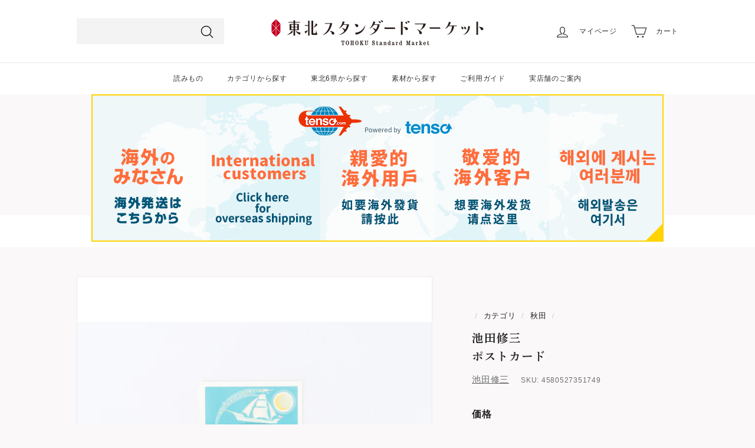

--- FILE ---
content_type: text/html; charset=utf-8
request_url: https://tohokuru.jp/collections/akita/products/7-or24-01
body_size: 40872
content:
<!doctype html>
<html class="no-js" lang="ja" dir="ltr">
<head>
  <meta charset="utf-8">
  <meta http-equiv="X-UA-Compatible" content="IE=edge,chrome=1">
  <meta name="viewport" content="width=device-width,initial-scale=1">
  <meta name="theme-color" content="#ba4444">
  <link rel="canonical" href="https://tohokuru.jp/products/7-or24-01">
  <link rel="preload" as="style" href="//tohokuru.jp/cdn/shop/t/88/assets/theme.css?v=26489240293679181841759332835">
  <link rel="preload" as="script" href="//tohokuru.jp/cdn/shop/t/88/assets/theme.js?v=55210316253976876971681187839">
  <link rel="preconnect" href="https://cdn.shopify.com">
  <link rel="preconnect" href="https://fonts.shopifycdn.com">
  <link rel="dns-prefetch" href="https://productreviews.shopifycdn.com">
  <link rel="dns-prefetch" href="https://ajax.googleapis.com">
  <link rel="dns-prefetch" href="https://maps.googleapis.com">
  <link rel="dns-prefetch" href="https://maps.gstatic.com">


  
     <!--   iwai google font     -->   

  <!-- Google Tag Manager -->
<script>(function(w,d,s,l,i){w[l]=w[l]||[];w[l].push({'gtm.start':
new Date().getTime(),event:'gtm.js'});var f=d.getElementsByTagName(s)[0],
j=d.createElement(s),dl=l!='dataLayer'?'&l='+l:'';j.async=true;j.src=
'https://www.googletagmanager.com/gtm.js?id='+i+dl;f.parentNode.insertBefore(j,f);
})(window,document,'script','dataLayer','GTM-TK5CPND');</script>
<!-- End Google Tag Manager -->
  
    
<script>
  (function(d) {
    var config = {
      kitId: 'zpw5iro',
      scriptTimeout: 3000,
      async: true
    },
    h=d.documentElement,t=setTimeout(function(){h.className=h.className.replace(/\bwf-loading\b/g,"")+" wf-inactive";},config.scriptTimeout),tk=d.createElement("script"),f=false,s=d.getElementsByTagName("script")[0],a;h.className+=" wf-loading";tk.src='https://use.typekit.net/'+config.kitId+'.js';tk.async=true;tk.onload=tk.onreadystatechange=function(){a=this.readyState;if(f||a&&a!="complete"&&a!="loaded")return;f=true;clearTimeout(t);try{Typekit.load(config)}catch(e){}};s.parentNode.insertBefore(tk,s)
  })(document);
</script>
    
     <!--   iwai google font     --><link rel="shortcut icon" href="//tohokuru.jp/cdn/shop/files/TSM_EC_favicon_21e37aff-a289-4c31-94f6-461facd7a8bf_32x32.png?v=1669973521" type="image/png" /><title>池田修三_ポストカード
&ndash; 東北スタンダードマーケット
</title>
<meta name="description" content="秋田県出身の木版画家・池田修三の作品がモチーフのポストカードです。 〈池田修三 いけだ・しゅうぞう　プロフィール〉木版画家。1922年秋田県にかほ市象潟町生まれ。2004年に82歳で死去するまで、情緒あふれる子どもたちの情景やセンチメンタリズムを感じる作品を創り続けた。1977 年日本版画協会を退会しフリーに。1980年代に秋田相互銀行のカレンダーや通帳、NTTや日本生命などの企業カレンダー、テレホンカードなどに作品が採用され、秋田を中心に広くその名を知られるようになる。2013年、初めての作品集『池田修三 木版画集 センチメンタルの青い旗』（ナナロク社）が刊行。　 作り手 池田修三 産地 - サイズ 10cm×14.8cm"><meta property="og:site_name" content="東北スタンダードマーケット">
  <meta property="og:url" content="https://tohokuru.jp/products/7-or24-01">
  <meta property="og:title" content="池田修三_ポストカード">
  <meta property="og:type" content="product">
  <meta property="og:description" content="秋田県出身の木版画家・池田修三の作品がモチーフのポストカードです。 〈池田修三 いけだ・しゅうぞう　プロフィール〉木版画家。1922年秋田県にかほ市象潟町生まれ。2004年に82歳で死去するまで、情緒あふれる子どもたちの情景やセンチメンタリズムを感じる作品を創り続けた。1977 年日本版画協会を退会しフリーに。1980年代に秋田相互銀行のカレンダーや通帳、NTTや日本生命などの企業カレンダー、テレホンカードなどに作品が採用され、秋田を中心に広くその名を知られるようになる。2013年、初めての作品集『池田修三 木版画集 センチメンタルの青い旗』（ナナロク社）が刊行。　 作り手 池田修三 産地 - サイズ 10cm×14.8cm"><meta property="og:image" content="http://tohokuru.jp/cdn/shop/products/DSC04570.jpg?v=1641367912">
    <meta property="og:image:secure_url" content="https://tohokuru.jp/cdn/shop/products/DSC04570.jpg?v=1641367912">
    <meta property="og:image:width" content="1707">
    <meta property="og:image:height" content="1280"><meta name="twitter:site" content="@tohokuru_tohoku">
  <meta name="twitter:card" content="summary_large_image">
  <meta name="twitter:title" content="池田修三_ポストカード">
  <meta name="twitter:description" content="秋田県出身の木版画家・池田修三の作品がモチーフのポストカードです。 〈池田修三 いけだ・しゅうぞう　プロフィール〉木版画家。1922年秋田県にかほ市象潟町生まれ。2004年に82歳で死去するまで、情緒あふれる子どもたちの情景やセンチメンタリズムを感じる作品を創り続けた。1977 年日本版画協会を退会しフリーに。1980年代に秋田相互銀行のカレンダーや通帳、NTTや日本生命などの企業カレンダー、テレホンカードなどに作品が採用され、秋田を中心に広くその名を知られるようになる。2013年、初めての作品集『池田修三 木版画集 センチメンタルの青い旗』（ナナロク社）が刊行。　 作り手 池田修三 産地 - サイズ 10cm×14.8cm">
<style data-shopify>
  

  
  
  
</style><link href="//tohokuru.jp/cdn/shop/t/88/assets/theme.css?v=26489240293679181841759332835" rel="stylesheet" type="text/css" media="all" />
<style data-shopify>:root {
    --typeHeaderPrimary: "New York";
    --typeHeaderFallback: Iowan Old Style, Apple Garamond, Baskerville, Times New Roman, Droid Serif, Times, Source Serif Pro, serif, Apple Color Emoji, Segoe UI Emoji, Segoe UI Symbol;
    --typeHeaderSize: 26px;
    --typeHeaderWeight: 400;
    --typeHeaderLineHeight: 1.6;
    --typeHeaderSpacing: 0.05em;

    --typeBasePrimary:"system_ui";
    --typeBaseFallback:-apple-system, 'Segoe UI', Roboto, 'Helvetica Neue', 'Noto Sans', 'Liberation Sans', Arial, sans-serif, 'Apple Color Emoji', 'Segoe UI Emoji', 'Segoe UI Symbol', 'Noto Color Emoji';
    --typeBaseSize: 15px;
    --typeBaseWeight: 400;
    --typeBaseSpacing: 0.05em;
    --typeBaseLineHeight: 1.9;

    --colorSmallImageBg: #ffffff;
    --colorSmallImageBgDark: #f7f7f7;
    --colorLargeImageBg: #a50123;
    --colorLargeImageBgLight: #e70131;

    --iconWeight: 3px;
    --iconLinecaps: round;

    
      --buttonRadius: 50px;
      --btnPadding: 11px 25px;
    

    
      --roundness: 0px;
    

    
      --gridThickness: 1px;
    

    --productTileMargin: 10%;
    --collectionTileMargin: 12%;

    --swatchSize: 40px;
  }

  @media screen and (max-width: 768px) {
    :root {
      --typeBaseSize: 13px;

      
        --roundness: 0px;
        --btnPadding: 9px 17px;
      
    }
  }</style><script>
    document.documentElement.className = document.documentElement.className.replace('no-js', 'js');

    window.theme = window.theme || {};
    theme.routes = {
      home: "/",
      collections: "/collections",
      cart: "/cart.js",
      cartPage: "/cart",
      cartAdd: "/cart/add.js",
      cartChange: "/cart/change.js",
      search: "/search"
    };
    theme.strings = {
      soldOut: "品切れ",
      unavailable: "お取り扱いできません",
      inStockLabel: "在庫あり",
      stockLabel: "残り[count]点",
      willNotShipUntil: "[date]以降の発送",
      willBeInStockAfter: "入荷予定[date]",
      waitingForStock: "　",
      savePrice: "",
      cartEmpty: "カート内に商品がありません。",
      cartTermsConfirmation: "チェックアウトするには、利用規約に同意する必要があります",
      searchCollections: "カテゴリ",
      searchPages: "ページ数：",
      searchArticles: "記事数："
    };
    theme.settings = {
      dynamicVariantsEnable: true,
      cartType: "page",
      isCustomerTemplate: false,
      moneyFormat: "{{amount_no_decimals}}円",
      saveType: "dollar",
      productImageSize: "landscape",
      productImageCover: true,
      predictiveSearch: true,
      predictiveSearchType: "product",
      superScriptSetting: true,
      superScriptPrice: false,
      quickView: false,
      quickAdd: true,
      themeName: 'Expanse',
      themeVersion: "2.4.0"
    };
  </script>


  <script>window.performance && window.performance.mark && window.performance.mark('shopify.content_for_header.start');</script><meta name="google-site-verification" content="C7wI5hoWkPGlSbtPjCrA_ZQXHIBMHaNnBg_2NFivWlY">
<meta id="shopify-digital-wallet" name="shopify-digital-wallet" content="/43718443167/digital_wallets/dialog">
<meta name="shopify-checkout-api-token" content="095eaf73f3d4b6f022966b615f4f8a0c">
<meta id="in-context-paypal-metadata" data-shop-id="43718443167" data-venmo-supported="false" data-environment="production" data-locale="ja_JP" data-paypal-v4="true" data-currency="JPY">
<link rel="alternate" type="application/json+oembed" href="https://tohokuru.jp/products/7-or24-01.oembed">
<script async="async" src="/checkouts/internal/preloads.js?locale=ja-JP"></script>
<script id="shopify-features" type="application/json">{"accessToken":"095eaf73f3d4b6f022966b615f4f8a0c","betas":["rich-media-storefront-analytics"],"domain":"tohokuru.jp","predictiveSearch":false,"shopId":43718443167,"locale":"ja"}</script>
<script>var Shopify = Shopify || {};
Shopify.shop = "tohokuru.myshopify.com";
Shopify.locale = "ja";
Shopify.currency = {"active":"JPY","rate":"1.0"};
Shopify.country = "JP";
Shopify.theme = {"name":"0112_TSM","id":136326611201,"schema_name":"Expanse","schema_version":"2.4.0","theme_store_id":902,"role":"main"};
Shopify.theme.handle = "null";
Shopify.theme.style = {"id":null,"handle":null};
Shopify.cdnHost = "tohokuru.jp/cdn";
Shopify.routes = Shopify.routes || {};
Shopify.routes.root = "/";</script>
<script type="module">!function(o){(o.Shopify=o.Shopify||{}).modules=!0}(window);</script>
<script>!function(o){function n(){var o=[];function n(){o.push(Array.prototype.slice.apply(arguments))}return n.q=o,n}var t=o.Shopify=o.Shopify||{};t.loadFeatures=n(),t.autoloadFeatures=n()}(window);</script>
<script id="shop-js-analytics" type="application/json">{"pageType":"product"}</script>
<script defer="defer" async type="module" src="//tohokuru.jp/cdn/shopifycloud/shop-js/modules/v2/client.init-shop-cart-sync_PyU3Cxph.ja.esm.js"></script>
<script defer="defer" async type="module" src="//tohokuru.jp/cdn/shopifycloud/shop-js/modules/v2/chunk.common_3XpQ5sgE.esm.js"></script>
<script type="module">
  await import("//tohokuru.jp/cdn/shopifycloud/shop-js/modules/v2/client.init-shop-cart-sync_PyU3Cxph.ja.esm.js");
await import("//tohokuru.jp/cdn/shopifycloud/shop-js/modules/v2/chunk.common_3XpQ5sgE.esm.js");

  window.Shopify.SignInWithShop?.initShopCartSync?.({"fedCMEnabled":true,"windoidEnabled":true});

</script>
<script>(function() {
  var isLoaded = false;
  function asyncLoad() {
    if (isLoaded) return;
    isLoaded = true;
    var urls = ["https:\/\/cdn.shopify.com\/s\/files\/1\/0184\/4255\/1360\/files\/quicklink.v3.min.js?v=1666076380\u0026shop=tohokuru.myshopify.com","\/\/backinstock.useamp.com\/widget\/55236_1767158188.js?category=bis\u0026v=6\u0026shop=tohokuru.myshopify.com"];
    for (var i = 0; i < urls.length; i++) {
      var s = document.createElement('script');
      s.type = 'text/javascript';
      s.async = true;
      s.src = urls[i];
      var x = document.getElementsByTagName('script')[0];
      x.parentNode.insertBefore(s, x);
    }
  };
  if(window.attachEvent) {
    window.attachEvent('onload', asyncLoad);
  } else {
    window.addEventListener('load', asyncLoad, false);
  }
})();</script>
<script id="__st">var __st={"a":43718443167,"offset":32400,"reqid":"78ee2a15-13d2-4893-803e-02900b9b0507-1768881587","pageurl":"tohokuru.jp\/collections\/akita\/products\/7-or24-01","u":"5c362217a633","p":"product","rtyp":"product","rid":6844279062687};</script>
<script>window.ShopifyPaypalV4VisibilityTracking = true;</script>
<script id="captcha-bootstrap">!function(){'use strict';const t='contact',e='account',n='new_comment',o=[[t,t],['blogs',n],['comments',n],[t,'customer']],c=[[e,'customer_login'],[e,'guest_login'],[e,'recover_customer_password'],[e,'create_customer']],r=t=>t.map((([t,e])=>`form[action*='/${t}']:not([data-nocaptcha='true']) input[name='form_type'][value='${e}']`)).join(','),a=t=>()=>t?[...document.querySelectorAll(t)].map((t=>t.form)):[];function s(){const t=[...o],e=r(t);return a(e)}const i='password',u='form_key',d=['recaptcha-v3-token','g-recaptcha-response','h-captcha-response',i],f=()=>{try{return window.sessionStorage}catch{return}},m='__shopify_v',_=t=>t.elements[u];function p(t,e,n=!1){try{const o=window.sessionStorage,c=JSON.parse(o.getItem(e)),{data:r}=function(t){const{data:e,action:n}=t;return t[m]||n?{data:e,action:n}:{data:t,action:n}}(c);for(const[e,n]of Object.entries(r))t.elements[e]&&(t.elements[e].value=n);n&&o.removeItem(e)}catch(o){console.error('form repopulation failed',{error:o})}}const l='form_type',E='cptcha';function T(t){t.dataset[E]=!0}const w=window,h=w.document,L='Shopify',v='ce_forms',y='captcha';let A=!1;((t,e)=>{const n=(g='f06e6c50-85a8-45c8-87d0-21a2b65856fe',I='https://cdn.shopify.com/shopifycloud/storefront-forms-hcaptcha/ce_storefront_forms_captcha_hcaptcha.v1.5.2.iife.js',D={infoText:'hCaptchaによる保護',privacyText:'プライバシー',termsText:'利用規約'},(t,e,n)=>{const o=w[L][v],c=o.bindForm;if(c)return c(t,g,e,D).then(n);var r;o.q.push([[t,g,e,D],n]),r=I,A||(h.body.append(Object.assign(h.createElement('script'),{id:'captcha-provider',async:!0,src:r})),A=!0)});var g,I,D;w[L]=w[L]||{},w[L][v]=w[L][v]||{},w[L][v].q=[],w[L][y]=w[L][y]||{},w[L][y].protect=function(t,e){n(t,void 0,e),T(t)},Object.freeze(w[L][y]),function(t,e,n,w,h,L){const[v,y,A,g]=function(t,e,n){const i=e?o:[],u=t?c:[],d=[...i,...u],f=r(d),m=r(i),_=r(d.filter((([t,e])=>n.includes(e))));return[a(f),a(m),a(_),s()]}(w,h,L),I=t=>{const e=t.target;return e instanceof HTMLFormElement?e:e&&e.form},D=t=>v().includes(t);t.addEventListener('submit',(t=>{const e=I(t);if(!e)return;const n=D(e)&&!e.dataset.hcaptchaBound&&!e.dataset.recaptchaBound,o=_(e),c=g().includes(e)&&(!o||!o.value);(n||c)&&t.preventDefault(),c&&!n&&(function(t){try{if(!f())return;!function(t){const e=f();if(!e)return;const n=_(t);if(!n)return;const o=n.value;o&&e.removeItem(o)}(t);const e=Array.from(Array(32),(()=>Math.random().toString(36)[2])).join('');!function(t,e){_(t)||t.append(Object.assign(document.createElement('input'),{type:'hidden',name:u})),t.elements[u].value=e}(t,e),function(t,e){const n=f();if(!n)return;const o=[...t.querySelectorAll(`input[type='${i}']`)].map((({name:t})=>t)),c=[...d,...o],r={};for(const[a,s]of new FormData(t).entries())c.includes(a)||(r[a]=s);n.setItem(e,JSON.stringify({[m]:1,action:t.action,data:r}))}(t,e)}catch(e){console.error('failed to persist form',e)}}(e),e.submit())}));const S=(t,e)=>{t&&!t.dataset[E]&&(n(t,e.some((e=>e===t))),T(t))};for(const o of['focusin','change'])t.addEventListener(o,(t=>{const e=I(t);D(e)&&S(e,y())}));const B=e.get('form_key'),M=e.get(l),P=B&&M;t.addEventListener('DOMContentLoaded',(()=>{const t=y();if(P)for(const e of t)e.elements[l].value===M&&p(e,B);[...new Set([...A(),...v().filter((t=>'true'===t.dataset.shopifyCaptcha))])].forEach((e=>S(e,t)))}))}(h,new URLSearchParams(w.location.search),n,t,e,['guest_login'])})(!1,!0)}();</script>
<script integrity="sha256-4kQ18oKyAcykRKYeNunJcIwy7WH5gtpwJnB7kiuLZ1E=" data-source-attribution="shopify.loadfeatures" defer="defer" src="//tohokuru.jp/cdn/shopifycloud/storefront/assets/storefront/load_feature-a0a9edcb.js" crossorigin="anonymous"></script>
<script data-source-attribution="shopify.dynamic_checkout.dynamic.init">var Shopify=Shopify||{};Shopify.PaymentButton=Shopify.PaymentButton||{isStorefrontPortableWallets:!0,init:function(){window.Shopify.PaymentButton.init=function(){};var t=document.createElement("script");t.src="https://tohokuru.jp/cdn/shopifycloud/portable-wallets/latest/portable-wallets.ja.js",t.type="module",document.head.appendChild(t)}};
</script>
<script data-source-attribution="shopify.dynamic_checkout.buyer_consent">
  function portableWalletsHideBuyerConsent(e){var t=document.getElementById("shopify-buyer-consent"),n=document.getElementById("shopify-subscription-policy-button");t&&n&&(t.classList.add("hidden"),t.setAttribute("aria-hidden","true"),n.removeEventListener("click",e))}function portableWalletsShowBuyerConsent(e){var t=document.getElementById("shopify-buyer-consent"),n=document.getElementById("shopify-subscription-policy-button");t&&n&&(t.classList.remove("hidden"),t.removeAttribute("aria-hidden"),n.addEventListener("click",e))}window.Shopify?.PaymentButton&&(window.Shopify.PaymentButton.hideBuyerConsent=portableWalletsHideBuyerConsent,window.Shopify.PaymentButton.showBuyerConsent=portableWalletsShowBuyerConsent);
</script>
<script>
  function portableWalletsCleanup(e){e&&e.src&&console.error("Failed to load portable wallets script "+e.src);var t=document.querySelectorAll("shopify-accelerated-checkout .shopify-payment-button__skeleton, shopify-accelerated-checkout-cart .wallet-cart-button__skeleton"),e=document.getElementById("shopify-buyer-consent");for(let e=0;e<t.length;e++)t[e].remove();e&&e.remove()}function portableWalletsNotLoadedAsModule(e){e instanceof ErrorEvent&&"string"==typeof e.message&&e.message.includes("import.meta")&&"string"==typeof e.filename&&e.filename.includes("portable-wallets")&&(window.removeEventListener("error",portableWalletsNotLoadedAsModule),window.Shopify.PaymentButton.failedToLoad=e,"loading"===document.readyState?document.addEventListener("DOMContentLoaded",window.Shopify.PaymentButton.init):window.Shopify.PaymentButton.init())}window.addEventListener("error",portableWalletsNotLoadedAsModule);
</script>

<script type="module" src="https://tohokuru.jp/cdn/shopifycloud/portable-wallets/latest/portable-wallets.ja.js" onError="portableWalletsCleanup(this)" crossorigin="anonymous"></script>
<script nomodule>
  document.addEventListener("DOMContentLoaded", portableWalletsCleanup);
</script>

<script id='scb4127' type='text/javascript' async='' src='https://tohokuru.jp/cdn/shopifycloud/privacy-banner/storefront-banner.js'></script><link id="shopify-accelerated-checkout-styles" rel="stylesheet" media="screen" href="https://tohokuru.jp/cdn/shopifycloud/portable-wallets/latest/accelerated-checkout-backwards-compat.css" crossorigin="anonymous">
<style id="shopify-accelerated-checkout-cart">
        #shopify-buyer-consent {
  margin-top: 1em;
  display: inline-block;
  width: 100%;
}

#shopify-buyer-consent.hidden {
  display: none;
}

#shopify-subscription-policy-button {
  background: none;
  border: none;
  padding: 0;
  text-decoration: underline;
  font-size: inherit;
  cursor: pointer;
}

#shopify-subscription-policy-button::before {
  box-shadow: none;
}

      </style>

<script>window.performance && window.performance.mark && window.performance.mark('shopify.content_for_header.end');</script>
        
 
  <script src="//tohokuru.jp/cdn/shop/t/88/assets/vendor-scripts-v2.js" defer="defer"></script>
  <script src="//tohokuru.jp/cdn/shop/t/88/assets/theme.js?v=55210316253976876971681187839" defer="defer"></script><link href="https://monorail-edge.shopifysvc.com" rel="dns-prefetch">
<script>(function(){if ("sendBeacon" in navigator && "performance" in window) {try {var session_token_from_headers = performance.getEntriesByType('navigation')[0].serverTiming.find(x => x.name == '_s').description;} catch {var session_token_from_headers = undefined;}var session_cookie_matches = document.cookie.match(/_shopify_s=([^;]*)/);var session_token_from_cookie = session_cookie_matches && session_cookie_matches.length === 2 ? session_cookie_matches[1] : "";var session_token = session_token_from_headers || session_token_from_cookie || "";function handle_abandonment_event(e) {var entries = performance.getEntries().filter(function(entry) {return /monorail-edge.shopifysvc.com/.test(entry.name);});if (!window.abandonment_tracked && entries.length === 0) {window.abandonment_tracked = true;var currentMs = Date.now();var navigation_start = performance.timing.navigationStart;var payload = {shop_id: 43718443167,url: window.location.href,navigation_start,duration: currentMs - navigation_start,session_token,page_type: "product"};window.navigator.sendBeacon("https://monorail-edge.shopifysvc.com/v1/produce", JSON.stringify({schema_id: "online_store_buyer_site_abandonment/1.1",payload: payload,metadata: {event_created_at_ms: currentMs,event_sent_at_ms: currentMs}}));}}window.addEventListener('pagehide', handle_abandonment_event);}}());</script>
<script id="web-pixels-manager-setup">(function e(e,d,r,n,o){if(void 0===o&&(o={}),!Boolean(null===(a=null===(i=window.Shopify)||void 0===i?void 0:i.analytics)||void 0===a?void 0:a.replayQueue)){var i,a;window.Shopify=window.Shopify||{};var t=window.Shopify;t.analytics=t.analytics||{};var s=t.analytics;s.replayQueue=[],s.publish=function(e,d,r){return s.replayQueue.push([e,d,r]),!0};try{self.performance.mark("wpm:start")}catch(e){}var l=function(){var e={modern:/Edge?\/(1{2}[4-9]|1[2-9]\d|[2-9]\d{2}|\d{4,})\.\d+(\.\d+|)|Firefox\/(1{2}[4-9]|1[2-9]\d|[2-9]\d{2}|\d{4,})\.\d+(\.\d+|)|Chrom(ium|e)\/(9{2}|\d{3,})\.\d+(\.\d+|)|(Maci|X1{2}).+ Version\/(15\.\d+|(1[6-9]|[2-9]\d|\d{3,})\.\d+)([,.]\d+|)( \(\w+\)|)( Mobile\/\w+|) Safari\/|Chrome.+OPR\/(9{2}|\d{3,})\.\d+\.\d+|(CPU[ +]OS|iPhone[ +]OS|CPU[ +]iPhone|CPU IPhone OS|CPU iPad OS)[ +]+(15[._]\d+|(1[6-9]|[2-9]\d|\d{3,})[._]\d+)([._]\d+|)|Android:?[ /-](13[3-9]|1[4-9]\d|[2-9]\d{2}|\d{4,})(\.\d+|)(\.\d+|)|Android.+Firefox\/(13[5-9]|1[4-9]\d|[2-9]\d{2}|\d{4,})\.\d+(\.\d+|)|Android.+Chrom(ium|e)\/(13[3-9]|1[4-9]\d|[2-9]\d{2}|\d{4,})\.\d+(\.\d+|)|SamsungBrowser\/([2-9]\d|\d{3,})\.\d+/,legacy:/Edge?\/(1[6-9]|[2-9]\d|\d{3,})\.\d+(\.\d+|)|Firefox\/(5[4-9]|[6-9]\d|\d{3,})\.\d+(\.\d+|)|Chrom(ium|e)\/(5[1-9]|[6-9]\d|\d{3,})\.\d+(\.\d+|)([\d.]+$|.*Safari\/(?![\d.]+ Edge\/[\d.]+$))|(Maci|X1{2}).+ Version\/(10\.\d+|(1[1-9]|[2-9]\d|\d{3,})\.\d+)([,.]\d+|)( \(\w+\)|)( Mobile\/\w+|) Safari\/|Chrome.+OPR\/(3[89]|[4-9]\d|\d{3,})\.\d+\.\d+|(CPU[ +]OS|iPhone[ +]OS|CPU[ +]iPhone|CPU IPhone OS|CPU iPad OS)[ +]+(10[._]\d+|(1[1-9]|[2-9]\d|\d{3,})[._]\d+)([._]\d+|)|Android:?[ /-](13[3-9]|1[4-9]\d|[2-9]\d{2}|\d{4,})(\.\d+|)(\.\d+|)|Mobile Safari.+OPR\/([89]\d|\d{3,})\.\d+\.\d+|Android.+Firefox\/(13[5-9]|1[4-9]\d|[2-9]\d{2}|\d{4,})\.\d+(\.\d+|)|Android.+Chrom(ium|e)\/(13[3-9]|1[4-9]\d|[2-9]\d{2}|\d{4,})\.\d+(\.\d+|)|Android.+(UC? ?Browser|UCWEB|U3)[ /]?(15\.([5-9]|\d{2,})|(1[6-9]|[2-9]\d|\d{3,})\.\d+)\.\d+|SamsungBrowser\/(5\.\d+|([6-9]|\d{2,})\.\d+)|Android.+MQ{2}Browser\/(14(\.(9|\d{2,})|)|(1[5-9]|[2-9]\d|\d{3,})(\.\d+|))(\.\d+|)|K[Aa][Ii]OS\/(3\.\d+|([4-9]|\d{2,})\.\d+)(\.\d+|)/},d=e.modern,r=e.legacy,n=navigator.userAgent;return n.match(d)?"modern":n.match(r)?"legacy":"unknown"}(),u="modern"===l?"modern":"legacy",c=(null!=n?n:{modern:"",legacy:""})[u],f=function(e){return[e.baseUrl,"/wpm","/b",e.hashVersion,"modern"===e.buildTarget?"m":"l",".js"].join("")}({baseUrl:d,hashVersion:r,buildTarget:u}),m=function(e){var d=e.version,r=e.bundleTarget,n=e.surface,o=e.pageUrl,i=e.monorailEndpoint;return{emit:function(e){var a=e.status,t=e.errorMsg,s=(new Date).getTime(),l=JSON.stringify({metadata:{event_sent_at_ms:s},events:[{schema_id:"web_pixels_manager_load/3.1",payload:{version:d,bundle_target:r,page_url:o,status:a,surface:n,error_msg:t},metadata:{event_created_at_ms:s}}]});if(!i)return console&&console.warn&&console.warn("[Web Pixels Manager] No Monorail endpoint provided, skipping logging."),!1;try{return self.navigator.sendBeacon.bind(self.navigator)(i,l)}catch(e){}var u=new XMLHttpRequest;try{return u.open("POST",i,!0),u.setRequestHeader("Content-Type","text/plain"),u.send(l),!0}catch(e){return console&&console.warn&&console.warn("[Web Pixels Manager] Got an unhandled error while logging to Monorail."),!1}}}}({version:r,bundleTarget:l,surface:e.surface,pageUrl:self.location.href,monorailEndpoint:e.monorailEndpoint});try{o.browserTarget=l,function(e){var d=e.src,r=e.async,n=void 0===r||r,o=e.onload,i=e.onerror,a=e.sri,t=e.scriptDataAttributes,s=void 0===t?{}:t,l=document.createElement("script"),u=document.querySelector("head"),c=document.querySelector("body");if(l.async=n,l.src=d,a&&(l.integrity=a,l.crossOrigin="anonymous"),s)for(var f in s)if(Object.prototype.hasOwnProperty.call(s,f))try{l.dataset[f]=s[f]}catch(e){}if(o&&l.addEventListener("load",o),i&&l.addEventListener("error",i),u)u.appendChild(l);else{if(!c)throw new Error("Did not find a head or body element to append the script");c.appendChild(l)}}({src:f,async:!0,onload:function(){if(!function(){var e,d;return Boolean(null===(d=null===(e=window.Shopify)||void 0===e?void 0:e.analytics)||void 0===d?void 0:d.initialized)}()){var d=window.webPixelsManager.init(e)||void 0;if(d){var r=window.Shopify.analytics;r.replayQueue.forEach((function(e){var r=e[0],n=e[1],o=e[2];d.publishCustomEvent(r,n,o)})),r.replayQueue=[],r.publish=d.publishCustomEvent,r.visitor=d.visitor,r.initialized=!0}}},onerror:function(){return m.emit({status:"failed",errorMsg:"".concat(f," has failed to load")})},sri:function(e){var d=/^sha384-[A-Za-z0-9+/=]+$/;return"string"==typeof e&&d.test(e)}(c)?c:"",scriptDataAttributes:o}),m.emit({status:"loading"})}catch(e){m.emit({status:"failed",errorMsg:(null==e?void 0:e.message)||"Unknown error"})}}})({shopId: 43718443167,storefrontBaseUrl: "https://tohokuru.jp",extensionsBaseUrl: "https://extensions.shopifycdn.com/cdn/shopifycloud/web-pixels-manager",monorailEndpoint: "https://monorail-edge.shopifysvc.com/unstable/produce_batch",surface: "storefront-renderer",enabledBetaFlags: ["2dca8a86"],webPixelsConfigList: [{"id":"452657409","configuration":"{\"config\":\"{\\\"pixel_id\\\":\\\"G-FTEWK82VNG\\\",\\\"target_country\\\":\\\"JP\\\",\\\"gtag_events\\\":[{\\\"type\\\":\\\"search\\\",\\\"action_label\\\":[\\\"G-FTEWK82VNG\\\",\\\"AW-393255474\\\/K6fNCL_PutoCELK0wrsB\\\"]},{\\\"type\\\":\\\"begin_checkout\\\",\\\"action_label\\\":[\\\"G-FTEWK82VNG\\\",\\\"AW-393255474\\\/g8HBCLzPutoCELK0wrsB\\\"]},{\\\"type\\\":\\\"view_item\\\",\\\"action_label\\\":[\\\"G-FTEWK82VNG\\\",\\\"AW-393255474\\\/ObyTCLbPutoCELK0wrsB\\\",\\\"MC-4BEGDY6PHZ\\\"]},{\\\"type\\\":\\\"purchase\\\",\\\"action_label\\\":[\\\"G-FTEWK82VNG\\\",\\\"AW-393255474\\\/waTOCLPPutoCELK0wrsB\\\",\\\"MC-4BEGDY6PHZ\\\"]},{\\\"type\\\":\\\"page_view\\\",\\\"action_label\\\":[\\\"G-FTEWK82VNG\\\",\\\"AW-393255474\\\/gsQ5CLDPutoCELK0wrsB\\\",\\\"MC-4BEGDY6PHZ\\\"]},{\\\"type\\\":\\\"add_payment_info\\\",\\\"action_label\\\":[\\\"G-FTEWK82VNG\\\",\\\"AW-393255474\\\/LC5QCLrQutoCELK0wrsB\\\"]},{\\\"type\\\":\\\"add_to_cart\\\",\\\"action_label\\\":[\\\"G-FTEWK82VNG\\\",\\\"AW-393255474\\\/kUjLCLnPutoCELK0wrsB\\\"]}],\\\"enable_monitoring_mode\\\":false}\"}","eventPayloadVersion":"v1","runtimeContext":"OPEN","scriptVersion":"b2a88bafab3e21179ed38636efcd8a93","type":"APP","apiClientId":1780363,"privacyPurposes":[],"dataSharingAdjustments":{"protectedCustomerApprovalScopes":["read_customer_address","read_customer_email","read_customer_name","read_customer_personal_data","read_customer_phone"]}},{"id":"153321729","configuration":"{\"pixel_id\":\"1786608998181145\",\"pixel_type\":\"facebook_pixel\",\"metaapp_system_user_token\":\"-\"}","eventPayloadVersion":"v1","runtimeContext":"OPEN","scriptVersion":"ca16bc87fe92b6042fbaa3acc2fbdaa6","type":"APP","apiClientId":2329312,"privacyPurposes":["ANALYTICS","MARKETING","SALE_OF_DATA"],"dataSharingAdjustments":{"protectedCustomerApprovalScopes":["read_customer_address","read_customer_email","read_customer_name","read_customer_personal_data","read_customer_phone"]}},{"id":"shopify-app-pixel","configuration":"{}","eventPayloadVersion":"v1","runtimeContext":"STRICT","scriptVersion":"0450","apiClientId":"shopify-pixel","type":"APP","privacyPurposes":["ANALYTICS","MARKETING"]},{"id":"shopify-custom-pixel","eventPayloadVersion":"v1","runtimeContext":"LAX","scriptVersion":"0450","apiClientId":"shopify-pixel","type":"CUSTOM","privacyPurposes":["ANALYTICS","MARKETING"]}],isMerchantRequest: false,initData: {"shop":{"name":"東北スタンダードマーケット","paymentSettings":{"currencyCode":"JPY"},"myshopifyDomain":"tohokuru.myshopify.com","countryCode":"JP","storefrontUrl":"https:\/\/tohokuru.jp"},"customer":null,"cart":null,"checkout":null,"productVariants":[{"price":{"amount":162.0,"currencyCode":"JPY"},"product":{"title":"池田修三_ポストカード","vendor":"池田修三","id":"6844279062687","untranslatedTitle":"池田修三_ポストカード","url":"\/products\/7-or24-01","type":"買取"},"id":"40249122554015","image":{"src":"\/\/tohokuru.jp\/cdn\/shop\/products\/7507323.jpg?v=1641367904"},"sku":"4580527351749","title":"カナリヤ","untranslatedTitle":"カナリヤ"},{"price":{"amount":162.0,"currencyCode":"JPY"},"product":{"title":"池田修三_ポストカード","vendor":"池田修三","id":"6844279062687","untranslatedTitle":"池田修三_ポストカード","url":"\/products\/7-or24-01","type":"買取"},"id":"40249122586783","image":{"src":"\/\/tohokuru.jp\/cdn\/shop\/products\/7507332.jpg?v=1641367904"},"sku":"4580527351756","title":"ペガサス","untranslatedTitle":"ペガサス"},{"price":{"amount":162.0,"currencyCode":"JPY"},"product":{"title":"池田修三_ポストカード","vendor":"池田修三","id":"6844279062687","untranslatedTitle":"池田修三_ポストカード","url":"\/products\/7-or24-01","type":"買取"},"id":"40249122619551","image":{"src":"\/\/tohokuru.jp\/cdn\/shop\/products\/7507326.jpg?v=1641367904"},"sku":"4580527351763","title":"人魚姫","untranslatedTitle":"人魚姫"},{"price":{"amount":162.0,"currencyCode":"JPY"},"product":{"title":"池田修三_ポストカード","vendor":"池田修三","id":"6844279062687","untranslatedTitle":"池田修三_ポストカード","url":"\/products\/7-or24-01","type":"買取"},"id":"40249122652319","image":{"src":"\/\/tohokuru.jp\/cdn\/shop\/products\/7507335.jpg?v=1641367904"},"sku":"4580527351770","title":"海彦","untranslatedTitle":"海彦"},{"price":{"amount":162.0,"currencyCode":"JPY"},"product":{"title":"池田修三_ポストカード","vendor":"池田修三","id":"6844279062687","untranslatedTitle":"池田修三_ポストカード","url":"\/products\/7-or24-01","type":"買取"},"id":"40249122685087","image":{"src":"\/\/tohokuru.jp\/cdn\/shop\/products\/7507341.jpg?v=1641367904"},"sku":"4580527351787","title":"冬彦","untranslatedTitle":"冬彦"},{"price":{"amount":162.0,"currencyCode":"JPY"},"product":{"title":"池田修三_ポストカード","vendor":"池田修三","id":"6844279062687","untranslatedTitle":"池田修三_ポストカード","url":"\/products\/7-or24-01","type":"買取"},"id":"40249122750623","image":{"src":"\/\/tohokuru.jp\/cdn\/shop\/products\/7507305.jpg?v=1641367904"},"sku":"4580527351800","title":"ゆこうよ","untranslatedTitle":"ゆこうよ"},{"price":{"amount":162.0,"currencyCode":"JPY"},"product":{"title":"池田修三_ポストカード","vendor":"池田修三","id":"6844279062687","untranslatedTitle":"池田修三_ポストカード","url":"\/products\/7-or24-01","type":"買取"},"id":"40249122848927","image":{"src":"\/\/tohokuru.jp\/cdn\/shop\/products\/7507270.jpg?v=1641367912"},"sku":"4580527351824","title":"雪んこ","untranslatedTitle":"雪んこ"},{"price":{"amount":162.0,"currencyCode":"JPY"},"product":{"title":"池田修三_ポストカード","vendor":"池田修三","id":"6844279062687","untranslatedTitle":"池田修三_ポストカード","url":"\/products\/7-or24-01","type":"買取"},"id":"40249122947231","image":{"src":"\/\/tohokuru.jp\/cdn\/shop\/products\/7507311.jpg?v=1641367904"},"sku":"4580527351855","title":"すずめ","untranslatedTitle":"すずめ"},{"price":{"amount":162.0,"currencyCode":"JPY"},"product":{"title":"池田修三_ポストカード","vendor":"池田修三","id":"6844279062687","untranslatedTitle":"池田修三_ポストカード","url":"\/products\/7-or24-01","type":"買取"},"id":"40249122979999","image":{"src":"\/\/tohokuru.jp\/cdn\/shop\/products\/7507338.jpg?v=1641367904"},"sku":"4580527351862","title":"ゆりかご","untranslatedTitle":"ゆりかご"},{"price":{"amount":162.0,"currencyCode":"JPY"},"product":{"title":"池田修三_ポストカード","vendor":"池田修三","id":"6844279062687","untranslatedTitle":"池田修三_ポストカード","url":"\/products\/7-or24-01","type":"買取"},"id":"40249123012767","image":{"src":"\/\/tohokuru.jp\/cdn\/shop\/products\/7507314.jpg?v=1641367904"},"sku":"4580527351879","title":"十一月","untranslatedTitle":"十一月"},{"price":{"amount":162.0,"currencyCode":"JPY"},"product":{"title":"池田修三_ポストカード","vendor":"池田修三","id":"6844279062687","untranslatedTitle":"池田修三_ポストカード","url":"\/products\/7-or24-01","type":"買取"},"id":"40249123045535","image":{"src":"\/\/tohokuru.jp\/cdn\/shop\/products\/7507317.jpg?v=1641367904"},"sku":"4580527351886","title":"かたくりの花","untranslatedTitle":"かたくりの花"},{"price":{"amount":162.0,"currencyCode":"JPY"},"product":{"title":"池田修三_ポストカード","vendor":"池田修三","id":"6844279062687","untranslatedTitle":"池田修三_ポストカード","url":"\/products\/7-or24-01","type":"買取"},"id":"40249123078303","image":{"src":"\/\/tohokuru.jp\/cdn\/shop\/products\/7507286.jpg?v=1641367904"},"sku":"4580527351893","title":"赤い帽子の子","untranslatedTitle":"赤い帽子の子"},{"price":{"amount":162.0,"currencyCode":"JPY"},"product":{"title":"池田修三_ポストカード","vendor":"池田修三","id":"6844279062687","untranslatedTitle":"池田修三_ポストカード","url":"\/products\/7-or24-01","type":"買取"},"id":"40249123111071","image":{"src":"\/\/tohokuru.jp\/cdn\/shop\/products\/7507263.jpg?v=1641367912"},"sku":"4580527351909","title":"白いベレー","untranslatedTitle":"白いベレー"},{"price":{"amount":162.0,"currencyCode":"JPY"},"product":{"title":"池田修三_ポストカード","vendor":"池田修三","id":"6844279062687","untranslatedTitle":"池田修三_ポストカード","url":"\/products\/7-or24-01","type":"買取"},"id":"40249123143839","image":{"src":"\/\/tohokuru.jp\/cdn\/shop\/products\/7507276.jpg?v=1641367904"},"sku":"4580527352289","title":"花のプロフィール","untranslatedTitle":"花のプロフィール"},{"price":{"amount":162.0,"currencyCode":"JPY"},"product":{"title":"池田修三_ポストカード","vendor":"池田修三","id":"6844279062687","untranslatedTitle":"池田修三_ポストカード","url":"\/products\/7-or24-01","type":"買取"},"id":"40249123176607","image":{"src":"\/\/tohokuru.jp\/cdn\/shop\/products\/7507301.jpg?v=1641367904"},"sku":"4580527351916","title":"りんごのタンゴ","untranslatedTitle":"りんごのタンゴ"},{"price":{"amount":162.0,"currencyCode":"JPY"},"product":{"title":"池田修三_ポストカード","vendor":"池田修三","id":"6844279062687","untranslatedTitle":"池田修三_ポストカード","url":"\/products\/7-or24-01","type":"買取"},"id":"40249123209375","image":{"src":"\/\/tohokuru.jp\/cdn\/shop\/products\/7507329.jpg?v=1641367904"},"sku":"4580527351923","title":"ピース","untranslatedTitle":"ピース"},{"price":{"amount":162.0,"currencyCode":"JPY"},"product":{"title":"池田修三_ポストカード","vendor":"池田修三","id":"6844279062687","untranslatedTitle":"池田修三_ポストカード","url":"\/products\/7-or24-01","type":"買取"},"id":"40249123242143","image":{"src":"\/\/tohokuru.jp\/cdn\/shop\/products\/DSC04570.jpg?v=1641367912"},"sku":"4580527352135","title":"さくらんぼ","untranslatedTitle":"さくらんぼ"},{"price":{"amount":162.0,"currencyCode":"JPY"},"product":{"title":"池田修三_ポストカード","vendor":"池田修三","id":"6844279062687","untranslatedTitle":"池田修三_ポストカード","url":"\/products\/7-or24-01","type":"買取"},"id":"40249123274911","image":{"src":"\/\/tohokuru.jp\/cdn\/shop\/products\/DSC02068.jpg?v=1657004460"},"sku":"4580527352227","title":"この指とまれ","untranslatedTitle":"この指とまれ"},{"price":{"amount":162.0,"currencyCode":"JPY"},"product":{"title":"池田修三_ポストカード","vendor":"池田修三","id":"6844279062687","untranslatedTitle":"池田修三_ポストカード","url":"\/products\/7-or24-01","type":"買取"},"id":"40249123307679","image":{"src":"\/\/tohokuru.jp\/cdn\/shop\/products\/DSC02067.jpg?v=1657004460"},"sku":"4580527351930","title":"鳥海 春","untranslatedTitle":"鳥海 春"},{"price":{"amount":162.0,"currencyCode":"JPY"},"product":{"title":"池田修三_ポストカード","vendor":"池田修三","id":"6844279062687","untranslatedTitle":"池田修三_ポストカード","url":"\/products\/7-or24-01","type":"買取"},"id":"40249123405983","image":{"src":"\/\/tohokuru.jp\/cdn\/shop\/products\/DSC04570.jpg?v=1641367912"},"sku":"4580527351954","title":"島かげ･象潟","untranslatedTitle":"島かげ･象潟"}],"purchasingCompany":null},},"https://tohokuru.jp/cdn","fcfee988w5aeb613cpc8e4bc33m6693e112",{"modern":"","legacy":""},{"shopId":"43718443167","storefrontBaseUrl":"https:\/\/tohokuru.jp","extensionBaseUrl":"https:\/\/extensions.shopifycdn.com\/cdn\/shopifycloud\/web-pixels-manager","surface":"storefront-renderer","enabledBetaFlags":"[\"2dca8a86\"]","isMerchantRequest":"false","hashVersion":"fcfee988w5aeb613cpc8e4bc33m6693e112","publish":"custom","events":"[[\"page_viewed\",{}],[\"product_viewed\",{\"productVariant\":{\"price\":{\"amount\":162.0,\"currencyCode\":\"JPY\"},\"product\":{\"title\":\"池田修三_ポストカード\",\"vendor\":\"池田修三\",\"id\":\"6844279062687\",\"untranslatedTitle\":\"池田修三_ポストカード\",\"url\":\"\/products\/7-or24-01\",\"type\":\"買取\"},\"id\":\"40249122554015\",\"image\":{\"src\":\"\/\/tohokuru.jp\/cdn\/shop\/products\/7507323.jpg?v=1641367904\"},\"sku\":\"4580527351749\",\"title\":\"カナリヤ\",\"untranslatedTitle\":\"カナリヤ\"}}]]"});</script><script>
  window.ShopifyAnalytics = window.ShopifyAnalytics || {};
  window.ShopifyAnalytics.meta = window.ShopifyAnalytics.meta || {};
  window.ShopifyAnalytics.meta.currency = 'JPY';
  var meta = {"product":{"id":6844279062687,"gid":"gid:\/\/shopify\/Product\/6844279062687","vendor":"池田修三","type":"買取","handle":"7-or24-01","variants":[{"id":40249122554015,"price":16200,"name":"池田修三_ポストカード - カナリヤ","public_title":"カナリヤ","sku":"4580527351749"},{"id":40249122586783,"price":16200,"name":"池田修三_ポストカード - ペガサス","public_title":"ペガサス","sku":"4580527351756"},{"id":40249122619551,"price":16200,"name":"池田修三_ポストカード - 人魚姫","public_title":"人魚姫","sku":"4580527351763"},{"id":40249122652319,"price":16200,"name":"池田修三_ポストカード - 海彦","public_title":"海彦","sku":"4580527351770"},{"id":40249122685087,"price":16200,"name":"池田修三_ポストカード - 冬彦","public_title":"冬彦","sku":"4580527351787"},{"id":40249122750623,"price":16200,"name":"池田修三_ポストカード - ゆこうよ","public_title":"ゆこうよ","sku":"4580527351800"},{"id":40249122848927,"price":16200,"name":"池田修三_ポストカード - 雪んこ","public_title":"雪んこ","sku":"4580527351824"},{"id":40249122947231,"price":16200,"name":"池田修三_ポストカード - すずめ","public_title":"すずめ","sku":"4580527351855"},{"id":40249122979999,"price":16200,"name":"池田修三_ポストカード - ゆりかご","public_title":"ゆりかご","sku":"4580527351862"},{"id":40249123012767,"price":16200,"name":"池田修三_ポストカード - 十一月","public_title":"十一月","sku":"4580527351879"},{"id":40249123045535,"price":16200,"name":"池田修三_ポストカード - かたくりの花","public_title":"かたくりの花","sku":"4580527351886"},{"id":40249123078303,"price":16200,"name":"池田修三_ポストカード - 赤い帽子の子","public_title":"赤い帽子の子","sku":"4580527351893"},{"id":40249123111071,"price":16200,"name":"池田修三_ポストカード - 白いベレー","public_title":"白いベレー","sku":"4580527351909"},{"id":40249123143839,"price":16200,"name":"池田修三_ポストカード - 花のプロフィール","public_title":"花のプロフィール","sku":"4580527352289"},{"id":40249123176607,"price":16200,"name":"池田修三_ポストカード - りんごのタンゴ","public_title":"りんごのタンゴ","sku":"4580527351916"},{"id":40249123209375,"price":16200,"name":"池田修三_ポストカード - ピース","public_title":"ピース","sku":"4580527351923"},{"id":40249123242143,"price":16200,"name":"池田修三_ポストカード - さくらんぼ","public_title":"さくらんぼ","sku":"4580527352135"},{"id":40249123274911,"price":16200,"name":"池田修三_ポストカード - この指とまれ","public_title":"この指とまれ","sku":"4580527352227"},{"id":40249123307679,"price":16200,"name":"池田修三_ポストカード - 鳥海 春","public_title":"鳥海 春","sku":"4580527351930"},{"id":40249123405983,"price":16200,"name":"池田修三_ポストカード - 島かげ･象潟","public_title":"島かげ･象潟","sku":"4580527351954"}],"remote":false},"page":{"pageType":"product","resourceType":"product","resourceId":6844279062687,"requestId":"78ee2a15-13d2-4893-803e-02900b9b0507-1768881587"}};
  for (var attr in meta) {
    window.ShopifyAnalytics.meta[attr] = meta[attr];
  }
</script>
<script class="analytics">
  (function () {
    var customDocumentWrite = function(content) {
      var jquery = null;

      if (window.jQuery) {
        jquery = window.jQuery;
      } else if (window.Checkout && window.Checkout.$) {
        jquery = window.Checkout.$;
      }

      if (jquery) {
        jquery('body').append(content);
      }
    };

    var hasLoggedConversion = function(token) {
      if (token) {
        return document.cookie.indexOf('loggedConversion=' + token) !== -1;
      }
      return false;
    }

    var setCookieIfConversion = function(token) {
      if (token) {
        var twoMonthsFromNow = new Date(Date.now());
        twoMonthsFromNow.setMonth(twoMonthsFromNow.getMonth() + 2);

        document.cookie = 'loggedConversion=' + token + '; expires=' + twoMonthsFromNow;
      }
    }

    var trekkie = window.ShopifyAnalytics.lib = window.trekkie = window.trekkie || [];
    if (trekkie.integrations) {
      return;
    }
    trekkie.methods = [
      'identify',
      'page',
      'ready',
      'track',
      'trackForm',
      'trackLink'
    ];
    trekkie.factory = function(method) {
      return function() {
        var args = Array.prototype.slice.call(arguments);
        args.unshift(method);
        trekkie.push(args);
        return trekkie;
      };
    };
    for (var i = 0; i < trekkie.methods.length; i++) {
      var key = trekkie.methods[i];
      trekkie[key] = trekkie.factory(key);
    }
    trekkie.load = function(config) {
      trekkie.config = config || {};
      trekkie.config.initialDocumentCookie = document.cookie;
      var first = document.getElementsByTagName('script')[0];
      var script = document.createElement('script');
      script.type = 'text/javascript';
      script.onerror = function(e) {
        var scriptFallback = document.createElement('script');
        scriptFallback.type = 'text/javascript';
        scriptFallback.onerror = function(error) {
                var Monorail = {
      produce: function produce(monorailDomain, schemaId, payload) {
        var currentMs = new Date().getTime();
        var event = {
          schema_id: schemaId,
          payload: payload,
          metadata: {
            event_created_at_ms: currentMs,
            event_sent_at_ms: currentMs
          }
        };
        return Monorail.sendRequest("https://" + monorailDomain + "/v1/produce", JSON.stringify(event));
      },
      sendRequest: function sendRequest(endpointUrl, payload) {
        // Try the sendBeacon API
        if (window && window.navigator && typeof window.navigator.sendBeacon === 'function' && typeof window.Blob === 'function' && !Monorail.isIos12()) {
          var blobData = new window.Blob([payload], {
            type: 'text/plain'
          });

          if (window.navigator.sendBeacon(endpointUrl, blobData)) {
            return true;
          } // sendBeacon was not successful

        } // XHR beacon

        var xhr = new XMLHttpRequest();

        try {
          xhr.open('POST', endpointUrl);
          xhr.setRequestHeader('Content-Type', 'text/plain');
          xhr.send(payload);
        } catch (e) {
          console.log(e);
        }

        return false;
      },
      isIos12: function isIos12() {
        return window.navigator.userAgent.lastIndexOf('iPhone; CPU iPhone OS 12_') !== -1 || window.navigator.userAgent.lastIndexOf('iPad; CPU OS 12_') !== -1;
      }
    };
    Monorail.produce('monorail-edge.shopifysvc.com',
      'trekkie_storefront_load_errors/1.1',
      {shop_id: 43718443167,
      theme_id: 136326611201,
      app_name: "storefront",
      context_url: window.location.href,
      source_url: "//tohokuru.jp/cdn/s/trekkie.storefront.cd680fe47e6c39ca5d5df5f0a32d569bc48c0f27.min.js"});

        };
        scriptFallback.async = true;
        scriptFallback.src = '//tohokuru.jp/cdn/s/trekkie.storefront.cd680fe47e6c39ca5d5df5f0a32d569bc48c0f27.min.js';
        first.parentNode.insertBefore(scriptFallback, first);
      };
      script.async = true;
      script.src = '//tohokuru.jp/cdn/s/trekkie.storefront.cd680fe47e6c39ca5d5df5f0a32d569bc48c0f27.min.js';
      first.parentNode.insertBefore(script, first);
    };
    trekkie.load(
      {"Trekkie":{"appName":"storefront","development":false,"defaultAttributes":{"shopId":43718443167,"isMerchantRequest":null,"themeId":136326611201,"themeCityHash":"8029808075825516126","contentLanguage":"ja","currency":"JPY","eventMetadataId":"8e1deadc-a792-4dcd-9e31-8d177a92e729"},"isServerSideCookieWritingEnabled":true,"monorailRegion":"shop_domain","enabledBetaFlags":["65f19447"]},"Session Attribution":{},"S2S":{"facebookCapiEnabled":true,"source":"trekkie-storefront-renderer","apiClientId":580111}}
    );

    var loaded = false;
    trekkie.ready(function() {
      if (loaded) return;
      loaded = true;

      window.ShopifyAnalytics.lib = window.trekkie;

      var originalDocumentWrite = document.write;
      document.write = customDocumentWrite;
      try { window.ShopifyAnalytics.merchantGoogleAnalytics.call(this); } catch(error) {};
      document.write = originalDocumentWrite;

      window.ShopifyAnalytics.lib.page(null,{"pageType":"product","resourceType":"product","resourceId":6844279062687,"requestId":"78ee2a15-13d2-4893-803e-02900b9b0507-1768881587","shopifyEmitted":true});

      var match = window.location.pathname.match(/checkouts\/(.+)\/(thank_you|post_purchase)/)
      var token = match? match[1]: undefined;
      if (!hasLoggedConversion(token)) {
        setCookieIfConversion(token);
        window.ShopifyAnalytics.lib.track("Viewed Product",{"currency":"JPY","variantId":40249122554015,"productId":6844279062687,"productGid":"gid:\/\/shopify\/Product\/6844279062687","name":"池田修三_ポストカード - カナリヤ","price":"162","sku":"4580527351749","brand":"池田修三","variant":"カナリヤ","category":"買取","nonInteraction":true,"remote":false},undefined,undefined,{"shopifyEmitted":true});
      window.ShopifyAnalytics.lib.track("monorail:\/\/trekkie_storefront_viewed_product\/1.1",{"currency":"JPY","variantId":40249122554015,"productId":6844279062687,"productGid":"gid:\/\/shopify\/Product\/6844279062687","name":"池田修三_ポストカード - カナリヤ","price":"162","sku":"4580527351749","brand":"池田修三","variant":"カナリヤ","category":"買取","nonInteraction":true,"remote":false,"referer":"https:\/\/tohokuru.jp\/collections\/akita\/products\/7-or24-01"});
      }
    });


        var eventsListenerScript = document.createElement('script');
        eventsListenerScript.async = true;
        eventsListenerScript.src = "//tohokuru.jp/cdn/shopifycloud/storefront/assets/shop_events_listener-3da45d37.js";
        document.getElementsByTagName('head')[0].appendChild(eventsListenerScript);

})();</script>
  <script>
  if (!window.ga || (window.ga && typeof window.ga !== 'function')) {
    window.ga = function ga() {
      (window.ga.q = window.ga.q || []).push(arguments);
      if (window.Shopify && window.Shopify.analytics && typeof window.Shopify.analytics.publish === 'function') {
        window.Shopify.analytics.publish("ga_stub_called", {}, {sendTo: "google_osp_migration"});
      }
      console.error("Shopify's Google Analytics stub called with:", Array.from(arguments), "\nSee https://help.shopify.com/manual/promoting-marketing/pixels/pixel-migration#google for more information.");
    };
    if (window.Shopify && window.Shopify.analytics && typeof window.Shopify.analytics.publish === 'function') {
      window.Shopify.analytics.publish("ga_stub_initialized", {}, {sendTo: "google_osp_migration"});
    }
  }
</script>
<script
  defer
  src="https://tohokuru.jp/cdn/shopifycloud/perf-kit/shopify-perf-kit-3.0.4.min.js"
  data-application="storefront-renderer"
  data-shop-id="43718443167"
  data-render-region="gcp-us-central1"
  data-page-type="product"
  data-theme-instance-id="136326611201"
  data-theme-name="Expanse"
  data-theme-version="2.4.0"
  data-monorail-region="shop_domain"
  data-resource-timing-sampling-rate="10"
  data-shs="true"
  data-shs-beacon="true"
  data-shs-export-with-fetch="true"
  data-shs-logs-sample-rate="1"
  data-shs-beacon-endpoint="https://tohokuru.jp/api/collect"
></script>
</head>
  

<body class="template-product" data-transitions="true" data-button_style="round" data-edges="" data-type_header_capitalize="false" data-swatch_style="round" data-grid-style="gridlines-thin">




       <!--   iwai custom     -->   

<!-- Google Tag Manager (noscript) -->
<noscript><iframe src="https://www.googletagmanager.com/ns.html?id=GTM-TK5CPND"
height="0" width="0" style="display:none;visibility:hidden"></iframe></noscript>
<!-- End Google Tag Manager (noscript) -->

       <!--   iwai custom     -->   

  
  
    <script type="text/javascript">window.setTimeout(function() { document.body.className += " loaded"; }, 25);</script>
  

  <a class="in-page-link visually-hidden skip-link" href="#MainContent">スクロール</a>

  <div id="PageContainer" class="page-container">
    <div class="transition-body"><div id="shopify-section-toolbar" class="shopify-section toolbar-section"><div data-section-id="toolbar" data-section-type="toolbar">
  <div class="toolbar">
    <div class="page-width">
      <div class="toolbar__content">
</div>

    </div>
  </div>
</div>


</div><div id="shopify-section-header" class="shopify-section header-section"><style>
  .site-nav__link {
    font-size: 12px;
  }
  

  
</style>

<div data-section-id="header" data-section-type="header">
  <div id="HeaderWrapper" class="header-wrapper">
    <header
      id="SiteHeader"
      class="site-header"
      data-sticky="false"
      data-overlay="false">

      <div class="site-header__element site-header__element--top">
        <div class="page-width">
          <div class="header-layout" data-layout="center" data-nav="below" data-logo-align="center"><div class="header-item header-item--search small--hide"><button type="button" class="site-nav__link site-nav__link--icon site-nav__compress-menu">
                    <svg aria-hidden="true" focusable="false" role="presentation" class="icon icon-hamburger" viewBox="0 0 64 64"><path class="cls-1" d="M7 15h51">.</path><path class="cls-1" d="M7 32h43">.</path><path class="cls-1" d="M7 49h51">.</path></svg>
                    <span class="icon__fallback-text">サイトメニュー</span>
                  </button><form action="/search" method="get" role="search"
  class="site-header__search-form" data-dark="false">
  <input type="hidden" name="type" value="product">
  <input type="hidden" name="options[prefix]" value="last">
  <input type="search" name="q" value="" placeholder="　" class="site-header__search-input" aria-label="　">
  <button type="submit" class="text-link site-header__search-btn site-header__search-btn--submit">
    <svg aria-hidden="true" focusable="false" role="presentation" class="icon icon-search" viewBox="0 0 64 64"><defs><style>.cls-1{fill:none;stroke:#000;stroke-miterlimit:10;stroke-width:2px}</style></defs><path class="cls-1" d="M47.16 28.58A18.58 18.58 0 1 1 28.58 10a18.58 18.58 0 0 1 18.58 18.58zM54 54L41.94 42"/></svg>
    <span class="icon__fallback-text">検索</span>
  </button>

  <button type="button" class="text-link site-header__search-btn site-header__search-btn--cancel">
    <svg aria-hidden="true" focusable="false" role="presentation" class="icon icon-close" viewBox="0 0 64 64"><defs><style>.cls-1{fill:none;stroke:#000;stroke-miterlimit:10;stroke-width:2px}</style></defs><path class="cls-1" d="M19 17.61l27.12 27.13m0-27.13L19 44.74"/></svg>
    <span class="icon__fallback-text">閉じる</span>
  </button>
</form>
</div><div class="header-item header-item--logo"><style data-shopify>.header-item--logo,
    [data-layout="left-center"] .header-item--logo,
    [data-layout="left-center"] .header-item--icons {
      flex: 0 1 200px;
    }

    @media only screen and (min-width: 769px) {
      .header-item--logo,
      [data-layout="left-center"] .header-item--logo,
      [data-layout="left-center"] .header-item--icons {
        flex: 0 0 360px;
      }
    }

    .site-header__logo a {
      width: 200px;
    }
    .is-light .site-header__logo .logo--inverted {
      width: 200px;
    }
    @media only screen and (min-width: 769px) {
      .site-header__logo a {
        width: 360px;
      }

      .is-light .site-header__logo .logo--inverted {
        width: 360px;
      }
    }</style><div class="h1 site-header__logo"><span class="visually-hidden">東北スタンダードマーケット</span>
      
      <a
        href="/"
        class="site-header__logo-link">
        <img
          class="small--hide"
          src="//tohokuru.jp/cdn/shop/files/TSM_logo_web_360x.png?v=1669971443"
          srcset="//tohokuru.jp/cdn/shop/files/TSM_logo_web_360x.png?v=1669971443 1x, //tohokuru.jp/cdn/shop/files/TSM_logo_web_360x@2x.png?v=1669971443 2x"
          alt="東北スタンダードマーケット">
        <img
          class="medium-up--hide"
          src="//tohokuru.jp/cdn/shop/files/TSM_logo_web_200x.png?v=1669971443"
          srcset="//tohokuru.jp/cdn/shop/files/TSM_logo_web_200x.png?v=1669971443 1x, //tohokuru.jp/cdn/shop/files/TSM_logo_web_200x@2x.png?v=1669971443 2x"
          alt="東北スタンダードマーケット">
      </a></div></div><div class="header-item header-item--icons"><div class="site-nav">
  <div class="site-nav__icons">
    <a href="/search" class="site-nav__link site-nav__link--icon js-search-header medium-up--hide js-no-transition">
      <svg aria-hidden="true" focusable="false" role="presentation" class="icon icon-search" viewBox="0 0 64 64"><defs><style>.cls-1{fill:none;stroke:#000;stroke-miterlimit:10;stroke-width:2px}</style></defs><path class="cls-1" d="M47.16 28.58A18.58 18.58 0 1 1 28.58 10a18.58 18.58 0 0 1 18.58 18.58zM54 54L41.94 42"/></svg>
      <span class="icon__fallback-text">検索する</span>
    </a><a class="site-nav__link site-nav__link--icon small--hide" href="/account">
        <svg aria-hidden="true" focusable="false" role="presentation" class="icon icon-user" viewBox="0 0 64 64"><defs><style>.cls-1{fill:none;stroke:#000;stroke-miterlimit:10;stroke-width:2px}</style></defs><path class="cls-1" d="M35 39.84v-2.53c3.3-1.91 6-6.66 6-11.42 0-7.63 0-13.82-9-13.82s-9 6.19-9 13.82c0 4.76 2.7 9.51 6 11.42v2.53c-10.18.85-18 6-18 12.16h42c0-6.19-7.82-11.31-18-12.16z"/></svg>
        <span class="site-nav__icon-label small--hide">
          マイページ
        </span>
      </a><a href="/cart"
      id="HeaderCartTrigger"
      aria-controls="HeaderCart"
      class="site-nav__link site-nav__link--icon js-no-transition"
      data-icon="cart">
      <span class="cart-link"><svg aria-hidden="true" focusable="false" role="presentation" class="icon icon-cart" viewBox="0 0 64 64"><defs><style>.cls-1{fill:none;stroke:#000;stroke-miterlimit:10;stroke-width:2px}</style></defs><path class="cls-1" d="M14 17.44h46.79l-7.94 25.61H20.96l-9.65-35.1H3"/><circle cx="27" cy="53" r="2"/><circle cx="47" cy="53" r="2"/></svg><span class="cart-link__bubble">
          <span class="cart-link__bubble-num">0</span>
        </span>
      </span>
      <span class="site-nav__icon-label small--hide">
        カート
      </span>
    </a>

    <button type="button"
      aria-controls="MobileNav"
      class="site-nav__link site-nav__link--icon medium-up--hide mobile-nav-trigger">
      <svg aria-hidden="true" focusable="false" role="presentation" class="icon icon-hamburger" viewBox="0 0 64 64"><path class="cls-1" d="M7 15h51">.</path><path class="cls-1" d="M7 32h43">.</path><path class="cls-1" d="M7 49h51">.</path></svg>
      <span class="icon__fallback-text">サイトメニュー</span>
    </button>
  </div>

  <div class="site-nav__close-cart">
    <button type="button" class="site-nav__link site-nav__link--icon js-close-header-cart">
      <span>閉じる</span>
      <svg aria-hidden="true" focusable="false" role="presentation" class="icon icon-close" viewBox="0 0 64 64"><defs><style>.cls-1{fill:none;stroke:#000;stroke-miterlimit:10;stroke-width:2px}</style></defs><path class="cls-1" d="M19 17.61l27.12 27.13m0-27.13L19 44.74"/></svg>
    </button>
  </div>
</div>
</div>
          </div>
        </div>

        <div class="site-header__search-container">
          <div class="page-width">
            <div class="site-header__search"><form action="/search" method="get" role="search"
  class="site-header__search-form" data-dark="false">
  <input type="hidden" name="type" value="product">
  <input type="hidden" name="options[prefix]" value="last">
  <input type="search" name="q" value="" placeholder="　" class="site-header__search-input" aria-label="　">
  <button type="submit" class="text-link site-header__search-btn site-header__search-btn--submit">
    <svg aria-hidden="true" focusable="false" role="presentation" class="icon icon-search" viewBox="0 0 64 64"><defs><style>.cls-1{fill:none;stroke:#000;stroke-miterlimit:10;stroke-width:2px}</style></defs><path class="cls-1" d="M47.16 28.58A18.58 18.58 0 1 1 28.58 10a18.58 18.58 0 0 1 18.58 18.58zM54 54L41.94 42"/></svg>
    <span class="icon__fallback-text">検索</span>
  </button>

  <button type="button" class="text-link site-header__search-btn site-header__search-btn--cancel">
    <svg aria-hidden="true" focusable="false" role="presentation" class="icon icon-close" viewBox="0 0 64 64"><defs><style>.cls-1{fill:none;stroke:#000;stroke-miterlimit:10;stroke-width:2px}</style></defs><path class="cls-1" d="M19 17.61l27.12 27.13m0-27.13L19 44.74"/></svg>
    <span class="icon__fallback-text">閉じる</span>
  </button>
</form>
<button type="button" class="text-link site-header__search-btn site-header__search-btn--cancel">
                <span class="medium-up--hide"><svg aria-hidden="true" focusable="false" role="presentation" class="icon icon-close" viewBox="0 0 64 64"><defs><style>.cls-1{fill:none;stroke:#000;stroke-miterlimit:10;stroke-width:2px}</style></defs><path class="cls-1" d="M19 17.61l27.12 27.13m0-27.13L19 44.74"/></svg></span>
                <span class="small--hide">閉じる</span>
              </button>
            </div>
          </div>
        </div>
      </div><div class="site-header__element site-header__element--sub" data-type="nav">
          <div class="page-width text-center"><ul class="site-nav site-navigation site-navigation--below small--hide" role="navigation"><li
      class="site-nav__item site-nav__expanded-item site-nav--has-dropdown"
      aria-haspopup="true">

      <a href="/blogs/tohoku_column" class="site-nav__link site-nav__link--underline site-nav__link--has-dropdown">
        読みもの
      </a><div class="site-nav__dropdown">
          <ul class="site-nav__dropdown-animate site-nav__dropdown-list text-left"><li class="">
                <a href="/blogs/tohoku_maker" class="site-nav__dropdown-link site-nav__dropdown-link--second-level">
                  工房ストーリー
</a></li><li class="">
                <a href="/blogs/tohoku_column" class="site-nav__dropdown-link site-nav__dropdown-link--second-level">
                  特集・入荷情報
</a></li></ul>
        </div></li><li
      class="site-nav__item site-nav__expanded-item site-nav--has-dropdown"
      aria-haspopup="true">

      <a href="/collections/item-ranking" class="site-nav__link site-nav__link--underline site-nav__link--has-dropdown">
        カテゴリから探す
      </a><div class="site-nav__dropdown">
          <ul class="site-nav__dropdown-animate site-nav__dropdown-list text-left"><li class="">
                <a href="https://tohokuru.jp/collections/original-items" class="site-nav__dropdown-link site-nav__dropdown-link--second-level">
                  オリジナル
</a></li><li class="">
                <a href="/collections/utsuwa" class="site-nav__dropdown-link site-nav__dropdown-link--second-level">
                  うつわ
</a></li><li class="">
                <a href="/collections/kitchen" class="site-nav__dropdown-link site-nav__dropdown-link--second-level">
                  台所用品
</a></li><li class="">
                <a href="/collections/fashion" class="site-nav__dropdown-link site-nav__dropdown-link--second-level">
                  布もの・アクセサリー
</a></li><li class="">
                <a href="/collections/folk-toys" class="site-nav__dropdown-link site-nav__dropdown-link--second-level">
                  郷土玩具・オブジェ
</a></li><li class="">
                <a href="/collections/kami-komono" class="site-nav__dropdown-link site-nav__dropdown-link--second-level">
                  日用品・紙もの
</a></li><li class="">
                <a href="/collections/tabemono" class="site-nav__dropdown-link site-nav__dropdown-link--second-level">
                  食べもの
</a></li></ul>
        </div></li><li
      class="site-nav__item site-nav__expanded-item site-nav--has-dropdown"
      aria-haspopup="true">

      <a href="/collections/6ken" class="site-nav__link site-nav__link--underline site-nav__link--has-dropdown">
        東北6県から探す
      </a><div class="site-nav__dropdown">
          <ul class="site-nav__dropdown-animate site-nav__dropdown-list text-left"><li class="">
                <a href="/collections/aomori" class="site-nav__dropdown-link site-nav__dropdown-link--second-level">
                  青森 -AOMORI-
</a></li><li class="">
                <a href="/collections/akita" class="site-nav__dropdown-link site-nav__dropdown-link--second-level">
                  秋田 -AKITA-
</a></li><li class="">
                <a href="/collections/iwate" class="site-nav__dropdown-link site-nav__dropdown-link--second-level">
                  岩手 -IWATE-
</a></li><li class="">
                <a href="/collections/miyagi" class="site-nav__dropdown-link site-nav__dropdown-link--second-level">
                  宮城 -MIYAGI-
</a></li><li class="">
                <a href="/collections/yamagata" class="site-nav__dropdown-link site-nav__dropdown-link--second-level">
                  山形 -YAMAGATA-
</a></li><li class="">
                <a href="/collections/fukushima" class="site-nav__dropdown-link site-nav__dropdown-link--second-level">
                  福島 -FUKUSHIMA-
</a></li></ul>
        </div></li><li
      class="site-nav__item site-nav__expanded-item site-nav--has-dropdown"
      aria-haspopup="true">

      <a href="/collections/material" class="site-nav__link site-nav__link--underline site-nav__link--has-dropdown">
        素材から探す
      </a><div class="site-nav__dropdown">
          <ul class="site-nav__dropdown-animate site-nav__dropdown-list text-left"><li class="">
                <a href="/collections/ceramic" class="site-nav__dropdown-link site-nav__dropdown-link--second-level">
                  陶磁器
</a></li><li class="">
                <a href="/collections/glass" class="site-nav__dropdown-link site-nav__dropdown-link--second-level">
                  ガラス
</a></li><li class="">
                <a href="/collections/wood-urushi" class="site-nav__dropdown-link site-nav__dropdown-link--second-level">
                  木・漆・竹
</a></li><li class="">
                <a href="/collections/tetsu-ishi" class="site-nav__dropdown-link site-nav__dropdown-link--second-level">
                  鉄・石
</a></li><li class="">
                <a href="/collections/sashiko-sakiori" class="site-nav__dropdown-link site-nav__dropdown-link--second-level">
                  刺し子・裂織
</a></li><li class="">
                <a href="/collections/washi" class="site-nav__dropdown-link site-nav__dropdown-link--second-level">
                  和紙
</a></li></ul>
        </div></li><li
      class="site-nav__item site-nav__expanded-item"
      >

      <a href="/pages/shopping-guide" class="site-nav__link site-nav__link--underline">
        ご利用ガイド
      </a></li><li
      class="site-nav__item site-nav__expanded-item"
      >

      <a href="/pages/about" class="site-nav__link site-nav__link--underline">
        実店舗のご案内
      </a></li></ul>
</div>
        </div>

        <div class="site-header__element site-header__element--sub" data-type="search">
          <div class="page-width medium-up--hide"><form action="/search" method="get" role="search"
  class="site-header__search-form" data-dark="false">
  <input type="hidden" name="type" value="product">
  <input type="hidden" name="options[prefix]" value="last">
  <input type="search" name="q" value="" placeholder="　" class="site-header__search-input" aria-label="　">
  <button type="submit" class="text-link site-header__search-btn site-header__search-btn--submit">
    <svg aria-hidden="true" focusable="false" role="presentation" class="icon icon-search" viewBox="0 0 64 64"><defs><style>.cls-1{fill:none;stroke:#000;stroke-miterlimit:10;stroke-width:2px}</style></defs><path class="cls-1" d="M47.16 28.58A18.58 18.58 0 1 1 28.58 10a18.58 18.58 0 0 1 18.58 18.58zM54 54L41.94 42"/></svg>
    <span class="icon__fallback-text">検索</span>
  </button>

  <button type="button" class="text-link site-header__search-btn site-header__search-btn--cancel">
    <svg aria-hidden="true" focusable="false" role="presentation" class="icon icon-close" viewBox="0 0 64 64"><defs><style>.cls-1{fill:none;stroke:#000;stroke-miterlimit:10;stroke-width:2px}</style></defs><path class="cls-1" d="M19 17.61l27.12 27.13m0-27.13L19 44.74"/></svg>
    <span class="icon__fallback-text">閉じる</span>
  </button>
</form>
</div>
        </div><div class="page-width site-header__drawers">
        <div class="site-header__drawers-container">
          <div class="site-header__drawer site-header__cart" id="HeaderCart">
            <div class="site-header__drawer-animate"><form action="/cart" method="post" novalidate data-location="header" class="cart__drawer-form">
  <div class="cart__scrollable">
    <div data-products></div>
      <div class="cart__item-row">
        <label for="CartHeaderNote" class="add-note">
          ギフトラッピングなどのご要望 ▶︎
          <span class="note-icon note-icon--open" aria-hidden="true">
            <svg aria-hidden="true" focusable="false" role="presentation" class="icon icon-pencil" viewBox="0 0 64 64"><defs><style>.cls-1,.cls-2{fill:none;stroke:#000;stroke-width:2px}.cls-1{stroke-miterlimit:10}</style></defs><path class="cls-1" d="M52 33.96V58H8V14h23.7"/><path class="cls-1" d="M18 47l13-5 24-24-8-8-24 24-5 13zM23 34l8 8"/><path id="svg_2" data-name="svg 2" class="cls-2" d="M47 10l1-1a5.44 5.44 0 0 1 7.82.18A5.52 5.52 0 0 1 56 17l-1 1"/></svg>
          </span>
          <span class="note-icon note-icon--close">
            <svg aria-hidden="true" focusable="false" role="presentation" class="icon icon-close" viewBox="0 0 64 64"><defs><style>.cls-1{fill:none;stroke:#000;stroke-miterlimit:10;stroke-width:2px}</style></defs><path class="cls-1" d="M19 17.61l27.12 27.13m0-27.13L19 44.74"/></svg>
            <span class="icon__fallback-text">閉じる</span>
          </span>
        </label>
        <textarea name="note" class="input-full cart__note hide" id="CartHeaderNote"></textarea>
      </div>
    
  </div>

  <div class="cart__footer">
    <div class="cart__item-sub cart__item-row cart__item--subtotal">
      <div>小計</div>
      <div data-subtotal>0円</div>
    </div>

    <div data-discounts></div>

    
      <div class="cart__item-row cart__terms">
        <input type="checkbox" id="CartTermsHeader" class="cart__terms-checkbox">
        <label for="CartTermsHeader" class="text-label">
          <small>
            
              <b>●15000円以上お買い上げで送料無料<br>●ご注文から5営業日以内に発送いたします<br>●コンビニ・ペイジー決済は支払確認後の発送<br>*<a href='/pages/shopping-guide' target='_blank'>ご利用ガイド</a></b>をご覧いただき、左側のチェックボックスをタップしてご注文へお進みください。
            
          </small>
        </label>
      </div>
    

    <div class="cart__item-row cart__checkout-wrapper payment-buttons">
      <button type="submit" name="checkout" data-terms-required="true" class="btn cart__checkout">
        ご購入手続きへ
      </button>

      
        <div class="additional-checkout-buttons"><div class="dynamic-checkout__content" id="dynamic-checkout-cart" data-shopify="dynamic-checkout-cart"> <shopify-accelerated-checkout-cart wallet-configs="[{&quot;supports_subs&quot;:false,&quot;supports_def_opts&quot;:false,&quot;name&quot;:&quot;paypal&quot;,&quot;wallet_params&quot;:{&quot;shopId&quot;:43718443167,&quot;countryCode&quot;:&quot;JP&quot;,&quot;merchantName&quot;:&quot;東北スタンダードマーケット&quot;,&quot;phoneRequired&quot;:true,&quot;companyRequired&quot;:false,&quot;shippingType&quot;:&quot;shipping&quot;,&quot;shopifyPaymentsEnabled&quot;:false,&quot;hasManagedSellingPlanState&quot;:null,&quot;requiresBillingAgreement&quot;:false,&quot;merchantId&quot;:&quot;9TNCST7B2BSF8&quot;,&quot;sdkUrl&quot;:&quot;https://www.paypal.com/sdk/js?components=buttons\u0026commit=false\u0026currency=JPY\u0026locale=ja_JP\u0026client-id=AfUEYT7nO4BwZQERn9Vym5TbHAG08ptiKa9gm8OARBYgoqiAJIjllRjeIMI4g294KAH1JdTnkzubt1fr\u0026merchant-id=9TNCST7B2BSF8\u0026intent=authorize&quot;}}]" access-token="095eaf73f3d4b6f022966b615f4f8a0c" buyer-country="JP" buyer-locale="ja" buyer-currency="JPY" shop-id="43718443167" cart-id="fcb87cecd9618335d4039a42c698668d" enabled-flags="[&quot;ae0f5bf6&quot;]" > <div class="wallet-button-wrapper"> <ul class='wallet-cart-grid wallet-cart-grid--skeleton' role="list" data-shopify-buttoncontainer="true"> <li data-testid='grid-cell' class='wallet-cart-button-container'><div class='wallet-cart-button wallet-cart-button__skeleton' role='button' disabled aria-hidden='true'>&nbsp</div></li> </ul> </div> </shopify-accelerated-checkout-cart> <small id="shopify-buyer-consent" class="hidden" aria-hidden="true" data-consent-type="subscription"> カートの中の1つ以上のアイテムは、定期購入または後払い購入です。続行することにより、<span id="shopify-subscription-policy-button">キャンセルポリシー</span>に同意し、注文がフルフィルメントされるまで、もしくは許可される場合はキャンセルするまで、このページに記載されている価格、頻度、日付で選択した決済方法に請求することを承認するものとします。 </small> </div></div>
      
    </div>

    <div class="cart__item-row--footer text-center">
      <small></small>
    </div>
  </div>
</form>

<div class="site-header__cart-empty">カート内に商品がありません。</div>
</div>
          </div>

          <div class="site-header__drawer site-header__mobile-nav medium-up--hide" id="MobileNav">
            <div class="site-header__drawer-animate"><div class="slide-nav__wrapper" data-level="1">
  <ul class="slide-nav"><li class="slide-nav__item"><button type="button"
            class="slide-nav__button js-toggle-submenu"
            data-target="読みもの1"
            >
            <span class="slide-nav__link"><span>読みもの</span>
              <svg aria-hidden="true" focusable="false" role="presentation" class="icon icon-chevron-right" viewBox="0 0 284.49 498.98"><path d="M35 498.98a35 35 0 0 1-24.75-59.75l189.74-189.74L10.25 59.75a35.002 35.002 0 0 1 49.5-49.5l214.49 214.49a35 35 0 0 1 0 49.5L59.75 488.73A34.89 34.89 0 0 1 35 498.98z"/></svg>
              <span class="icon__fallback-text">サブメニューを開く</span>
            </span>
          </button>

          <ul
            class="slide-nav__dropdown"
            data-parent="読みもの1"
            data-level="2">
            <li class="slide-nav__item">
              <button type="button"
                class="slide-nav__button js-toggle-submenu">
                <span class="slide-nav__link slide-nav__link--back">
                  <svg aria-hidden="true" focusable="false" role="presentation" class="icon icon-chevron-left" viewBox="0 0 284.49 498.98"><path d="M249.49 0a35 35 0 0 1 24.75 59.75L84.49 249.49l189.75 189.74a35.002 35.002 0 1 1-49.5 49.5L10.25 274.24a35 35 0 0 1 0-49.5L224.74 10.25A34.89 34.89 0 0 1 249.49 0z"/></svg>
                  <span>読みもの</span>
                </span>
              </button>
            </li>

            
<li class="slide-nav__item"><a href="/blogs/tohoku_maker" class="slide-nav__link">
                    <span>工房ストーリー</span>
                    <svg aria-hidden="true" focusable="false" role="presentation" class="icon icon-chevron-right" viewBox="0 0 284.49 498.98"><path d="M35 498.98a35 35 0 0 1-24.75-59.75l189.74-189.74L10.25 59.75a35.002 35.002 0 0 1 49.5-49.5l214.49 214.49a35 35 0 0 1 0 49.5L59.75 488.73A34.89 34.89 0 0 1 35 498.98z"/></svg>
                  </a></li><li class="slide-nav__item"><a href="/blogs/tohoku_column" class="slide-nav__link">
                    <span>特集・入荷情報</span>
                    <svg aria-hidden="true" focusable="false" role="presentation" class="icon icon-chevron-right" viewBox="0 0 284.49 498.98"><path d="M35 498.98a35 35 0 0 1-24.75-59.75l189.74-189.74L10.25 59.75a35.002 35.002 0 0 1 49.5-49.5l214.49 214.49a35 35 0 0 1 0 49.5L59.75 488.73A34.89 34.89 0 0 1 35 498.98z"/></svg>
                  </a></li></ul></li><li class="slide-nav__item"><button type="button"
            class="slide-nav__button js-toggle-submenu"
            data-target="カテゴリから探す2"
            >
            <span class="slide-nav__link"><div class="slide-nav__image">
            <img src="//tohokuru.jp/cdn/shop/files/DSC05808_c44c8d36-be78-4ed3-8120-f4bbdea1ed9a_400x.jpg?v=1747973368" alt="すべての商品">
          </div>
<span>カテゴリから探す</span>
              <svg aria-hidden="true" focusable="false" role="presentation" class="icon icon-chevron-right" viewBox="0 0 284.49 498.98"><path d="M35 498.98a35 35 0 0 1-24.75-59.75l189.74-189.74L10.25 59.75a35.002 35.002 0 0 1 49.5-49.5l214.49 214.49a35 35 0 0 1 0 49.5L59.75 488.73A34.89 34.89 0 0 1 35 498.98z"/></svg>
              <span class="icon__fallback-text">サブメニューを開く</span>
            </span>
          </button>

          <ul
            class="slide-nav__dropdown"
            data-parent="カテゴリから探す2"
            data-level="2">
            <li class="slide-nav__item">
              <button type="button"
                class="slide-nav__button js-toggle-submenu">
                <span class="slide-nav__link slide-nav__link--back">
                  <svg aria-hidden="true" focusable="false" role="presentation" class="icon icon-chevron-left" viewBox="0 0 284.49 498.98"><path d="M249.49 0a35 35 0 0 1 24.75 59.75L84.49 249.49l189.75 189.74a35.002 35.002 0 1 1-49.5 49.5L10.25 274.24a35 35 0 0 1 0-49.5L224.74 10.25A34.89 34.89 0 0 1 249.49 0z"/></svg>
                  <span>カテゴリから探す</span>
                </span>
              </button>
            </li>

            
<li class="slide-nav__item">
                <a href="/collections/item-ranking" class="slide-nav__link">
                  <span>全て見る</span>
                  <svg aria-hidden="true" focusable="false" role="presentation" class="icon icon-chevron-right" viewBox="0 0 284.49 498.98"><path d="M35 498.98a35 35 0 0 1-24.75-59.75l189.74-189.74L10.25 59.75a35.002 35.002 0 0 1 49.5-49.5l214.49 214.49a35 35 0 0 1 0 49.5L59.75 488.73A34.89 34.89 0 0 1 35 498.98z"/></svg>
                </a>
              </li><li class="slide-nav__item"><a href="https://tohokuru.jp/collections/original-items" class="slide-nav__link">
                    <span>オリジナル</span>
                    <svg aria-hidden="true" focusable="false" role="presentation" class="icon icon-chevron-right" viewBox="0 0 284.49 498.98"><path d="M35 498.98a35 35 0 0 1-24.75-59.75l189.74-189.74L10.25 59.75a35.002 35.002 0 0 1 49.5-49.5l214.49 214.49a35 35 0 0 1 0 49.5L59.75 488.73A34.89 34.89 0 0 1 35 498.98z"/></svg>
                  </a></li><li class="slide-nav__item"><a href="/collections/utsuwa" class="slide-nav__link">
                    <span>うつわ</span>
                    <svg aria-hidden="true" focusable="false" role="presentation" class="icon icon-chevron-right" viewBox="0 0 284.49 498.98"><path d="M35 498.98a35 35 0 0 1-24.75-59.75l189.74-189.74L10.25 59.75a35.002 35.002 0 0 1 49.5-49.5l214.49 214.49a35 35 0 0 1 0 49.5L59.75 488.73A34.89 34.89 0 0 1 35 498.98z"/></svg>
                  </a></li><li class="slide-nav__item"><a href="/collections/kitchen" class="slide-nav__link">
                    <span>台所用品</span>
                    <svg aria-hidden="true" focusable="false" role="presentation" class="icon icon-chevron-right" viewBox="0 0 284.49 498.98"><path d="M35 498.98a35 35 0 0 1-24.75-59.75l189.74-189.74L10.25 59.75a35.002 35.002 0 0 1 49.5-49.5l214.49 214.49a35 35 0 0 1 0 49.5L59.75 488.73A34.89 34.89 0 0 1 35 498.98z"/></svg>
                  </a></li><li class="slide-nav__item"><a href="/collections/fashion" class="slide-nav__link">
                    <span>布もの・アクセサリー</span>
                    <svg aria-hidden="true" focusable="false" role="presentation" class="icon icon-chevron-right" viewBox="0 0 284.49 498.98"><path d="M35 498.98a35 35 0 0 1-24.75-59.75l189.74-189.74L10.25 59.75a35.002 35.002 0 0 1 49.5-49.5l214.49 214.49a35 35 0 0 1 0 49.5L59.75 488.73A34.89 34.89 0 0 1 35 498.98z"/></svg>
                  </a></li><li class="slide-nav__item"><a href="/collections/folk-toys" class="slide-nav__link">
                    <span>郷土玩具・オブジェ</span>
                    <svg aria-hidden="true" focusable="false" role="presentation" class="icon icon-chevron-right" viewBox="0 0 284.49 498.98"><path d="M35 498.98a35 35 0 0 1-24.75-59.75l189.74-189.74L10.25 59.75a35.002 35.002 0 0 1 49.5-49.5l214.49 214.49a35 35 0 0 1 0 49.5L59.75 488.73A34.89 34.89 0 0 1 35 498.98z"/></svg>
                  </a></li><li class="slide-nav__item"><a href="/collections/kami-komono" class="slide-nav__link">
                    <span>日用品・紙もの</span>
                    <svg aria-hidden="true" focusable="false" role="presentation" class="icon icon-chevron-right" viewBox="0 0 284.49 498.98"><path d="M35 498.98a35 35 0 0 1-24.75-59.75l189.74-189.74L10.25 59.75a35.002 35.002 0 0 1 49.5-49.5l214.49 214.49a35 35 0 0 1 0 49.5L59.75 488.73A34.89 34.89 0 0 1 35 498.98z"/></svg>
                  </a></li><li class="slide-nav__item"><a href="/collections/tabemono" class="slide-nav__link">
                    <span>食べもの</span>
                    <svg aria-hidden="true" focusable="false" role="presentation" class="icon icon-chevron-right" viewBox="0 0 284.49 498.98"><path d="M35 498.98a35 35 0 0 1-24.75-59.75l189.74-189.74L10.25 59.75a35.002 35.002 0 0 1 49.5-49.5l214.49 214.49a35 35 0 0 1 0 49.5L59.75 488.73A34.89 34.89 0 0 1 35 498.98z"/></svg>
                  </a></li></ul></li><li class="slide-nav__item"><button type="button"
            class="slide-nav__button js-toggle-submenu"
            data-target="東北6県から探す3"
            data-active="true">
            <span class="slide-nav__link"><div class="slide-nav__image">
            <img src="//tohokuru.jp/cdn/shop/files/DSC05808_c44c8d36-be78-4ed3-8120-f4bbdea1ed9a_400x.jpg?v=1747973368" alt="東北6県から探す">
          </div>
<span>東北6県から探す</span>
              <svg aria-hidden="true" focusable="false" role="presentation" class="icon icon-chevron-right" viewBox="0 0 284.49 498.98"><path d="M35 498.98a35 35 0 0 1-24.75-59.75l189.74-189.74L10.25 59.75a35.002 35.002 0 0 1 49.5-49.5l214.49 214.49a35 35 0 0 1 0 49.5L59.75 488.73A34.89 34.89 0 0 1 35 498.98z"/></svg>
              <span class="icon__fallback-text">サブメニューを開く</span>
            </span>
          </button>

          <ul
            class="slide-nav__dropdown"
            data-parent="東北6県から探す3"
            data-level="2">
            <li class="slide-nav__item">
              <button type="button"
                class="slide-nav__button js-toggle-submenu">
                <span class="slide-nav__link slide-nav__link--back">
                  <svg aria-hidden="true" focusable="false" role="presentation" class="icon icon-chevron-left" viewBox="0 0 284.49 498.98"><path d="M249.49 0a35 35 0 0 1 24.75 59.75L84.49 249.49l189.75 189.74a35.002 35.002 0 1 1-49.5 49.5L10.25 274.24a35 35 0 0 1 0-49.5L224.74 10.25A34.89 34.89 0 0 1 249.49 0z"/></svg>
                  <span>東北6県から探す</span>
                </span>
              </button>
            </li>

            
<li class="slide-nav__item">
                <a href="/collections/6ken" class="slide-nav__link">
                  <span>全て見る</span>
                  <svg aria-hidden="true" focusable="false" role="presentation" class="icon icon-chevron-right" viewBox="0 0 284.49 498.98"><path d="M35 498.98a35 35 0 0 1-24.75-59.75l189.74-189.74L10.25 59.75a35.002 35.002 0 0 1 49.5-49.5l214.49 214.49a35 35 0 0 1 0 49.5L59.75 488.73A34.89 34.89 0 0 1 35 498.98z"/></svg>
                </a>
              </li><li class="slide-nav__item"><a href="/collections/aomori" class="slide-nav__link">
                    <span>青森 -AOMORI-</span>
                    <svg aria-hidden="true" focusable="false" role="presentation" class="icon icon-chevron-right" viewBox="0 0 284.49 498.98"><path d="M35 498.98a35 35 0 0 1-24.75-59.75l189.74-189.74L10.25 59.75a35.002 35.002 0 0 1 49.5-49.5l214.49 214.49a35 35 0 0 1 0 49.5L59.75 488.73A34.89 34.89 0 0 1 35 498.98z"/></svg>
                  </a></li><li class="slide-nav__item"><a href="/collections/akita" class="slide-nav__link">
                    <span>秋田 -AKITA-</span>
                    <svg aria-hidden="true" focusable="false" role="presentation" class="icon icon-chevron-right" viewBox="0 0 284.49 498.98"><path d="M35 498.98a35 35 0 0 1-24.75-59.75l189.74-189.74L10.25 59.75a35.002 35.002 0 0 1 49.5-49.5l214.49 214.49a35 35 0 0 1 0 49.5L59.75 488.73A34.89 34.89 0 0 1 35 498.98z"/></svg>
                  </a></li><li class="slide-nav__item"><a href="/collections/iwate" class="slide-nav__link">
                    <span>岩手 -IWATE-</span>
                    <svg aria-hidden="true" focusable="false" role="presentation" class="icon icon-chevron-right" viewBox="0 0 284.49 498.98"><path d="M35 498.98a35 35 0 0 1-24.75-59.75l189.74-189.74L10.25 59.75a35.002 35.002 0 0 1 49.5-49.5l214.49 214.49a35 35 0 0 1 0 49.5L59.75 488.73A34.89 34.89 0 0 1 35 498.98z"/></svg>
                  </a></li><li class="slide-nav__item"><a href="/collections/miyagi" class="slide-nav__link">
                    <span>宮城 -MIYAGI-</span>
                    <svg aria-hidden="true" focusable="false" role="presentation" class="icon icon-chevron-right" viewBox="0 0 284.49 498.98"><path d="M35 498.98a35 35 0 0 1-24.75-59.75l189.74-189.74L10.25 59.75a35.002 35.002 0 0 1 49.5-49.5l214.49 214.49a35 35 0 0 1 0 49.5L59.75 488.73A34.89 34.89 0 0 1 35 498.98z"/></svg>
                  </a></li><li class="slide-nav__item"><a href="/collections/yamagata" class="slide-nav__link">
                    <span>山形 -YAMAGATA-</span>
                    <svg aria-hidden="true" focusable="false" role="presentation" class="icon icon-chevron-right" viewBox="0 0 284.49 498.98"><path d="M35 498.98a35 35 0 0 1-24.75-59.75l189.74-189.74L10.25 59.75a35.002 35.002 0 0 1 49.5-49.5l214.49 214.49a35 35 0 0 1 0 49.5L59.75 488.73A34.89 34.89 0 0 1 35 498.98z"/></svg>
                  </a></li><li class="slide-nav__item"><a href="/collections/fukushima" class="slide-nav__link">
                    <span>福島 -FUKUSHIMA-</span>
                    <svg aria-hidden="true" focusable="false" role="presentation" class="icon icon-chevron-right" viewBox="0 0 284.49 498.98"><path d="M35 498.98a35 35 0 0 1-24.75-59.75l189.74-189.74L10.25 59.75a35.002 35.002 0 0 1 49.5-49.5l214.49 214.49a35 35 0 0 1 0 49.5L59.75 488.73A34.89 34.89 0 0 1 35 498.98z"/></svg>
                  </a></li></ul></li><li class="slide-nav__item"><button type="button"
            class="slide-nav__button js-toggle-submenu"
            data-target="素材から探す4"
            >
            <span class="slide-nav__link"><div class="slide-nav__image">
            <img src="//tohokuru.jp/cdn/shop/files/DSC0297_400x.jpg?v=1761628764" alt="素材から探す">
          </div>
<span>素材から探す</span>
              <svg aria-hidden="true" focusable="false" role="presentation" class="icon icon-chevron-right" viewBox="0 0 284.49 498.98"><path d="M35 498.98a35 35 0 0 1-24.75-59.75l189.74-189.74L10.25 59.75a35.002 35.002 0 0 1 49.5-49.5l214.49 214.49a35 35 0 0 1 0 49.5L59.75 488.73A34.89 34.89 0 0 1 35 498.98z"/></svg>
              <span class="icon__fallback-text">サブメニューを開く</span>
            </span>
          </button>

          <ul
            class="slide-nav__dropdown"
            data-parent="素材から探す4"
            data-level="2">
            <li class="slide-nav__item">
              <button type="button"
                class="slide-nav__button js-toggle-submenu">
                <span class="slide-nav__link slide-nav__link--back">
                  <svg aria-hidden="true" focusable="false" role="presentation" class="icon icon-chevron-left" viewBox="0 0 284.49 498.98"><path d="M249.49 0a35 35 0 0 1 24.75 59.75L84.49 249.49l189.75 189.74a35.002 35.002 0 1 1-49.5 49.5L10.25 274.24a35 35 0 0 1 0-49.5L224.74 10.25A34.89 34.89 0 0 1 249.49 0z"/></svg>
                  <span>素材から探す</span>
                </span>
              </button>
            </li>

            
<li class="slide-nav__item">
                <a href="/collections/material" class="slide-nav__link">
                  <span>全て見る</span>
                  <svg aria-hidden="true" focusable="false" role="presentation" class="icon icon-chevron-right" viewBox="0 0 284.49 498.98"><path d="M35 498.98a35 35 0 0 1-24.75-59.75l189.74-189.74L10.25 59.75a35.002 35.002 0 0 1 49.5-49.5l214.49 214.49a35 35 0 0 1 0 49.5L59.75 488.73A34.89 34.89 0 0 1 35 498.98z"/></svg>
                </a>
              </li><li class="slide-nav__item"><a href="/collections/ceramic" class="slide-nav__link">
                    <span>陶磁器</span>
                    <svg aria-hidden="true" focusable="false" role="presentation" class="icon icon-chevron-right" viewBox="0 0 284.49 498.98"><path d="M35 498.98a35 35 0 0 1-24.75-59.75l189.74-189.74L10.25 59.75a35.002 35.002 0 0 1 49.5-49.5l214.49 214.49a35 35 0 0 1 0 49.5L59.75 488.73A34.89 34.89 0 0 1 35 498.98z"/></svg>
                  </a></li><li class="slide-nav__item"><a href="/collections/glass" class="slide-nav__link">
                    <span>ガラス</span>
                    <svg aria-hidden="true" focusable="false" role="presentation" class="icon icon-chevron-right" viewBox="0 0 284.49 498.98"><path d="M35 498.98a35 35 0 0 1-24.75-59.75l189.74-189.74L10.25 59.75a35.002 35.002 0 0 1 49.5-49.5l214.49 214.49a35 35 0 0 1 0 49.5L59.75 488.73A34.89 34.89 0 0 1 35 498.98z"/></svg>
                  </a></li><li class="slide-nav__item"><a href="/collections/wood-urushi" class="slide-nav__link">
                    <span>木・漆・竹</span>
                    <svg aria-hidden="true" focusable="false" role="presentation" class="icon icon-chevron-right" viewBox="0 0 284.49 498.98"><path d="M35 498.98a35 35 0 0 1-24.75-59.75l189.74-189.74L10.25 59.75a35.002 35.002 0 0 1 49.5-49.5l214.49 214.49a35 35 0 0 1 0 49.5L59.75 488.73A34.89 34.89 0 0 1 35 498.98z"/></svg>
                  </a></li><li class="slide-nav__item"><a href="/collections/tetsu-ishi" class="slide-nav__link">
                    <span>鉄・石</span>
                    <svg aria-hidden="true" focusable="false" role="presentation" class="icon icon-chevron-right" viewBox="0 0 284.49 498.98"><path d="M35 498.98a35 35 0 0 1-24.75-59.75l189.74-189.74L10.25 59.75a35.002 35.002 0 0 1 49.5-49.5l214.49 214.49a35 35 0 0 1 0 49.5L59.75 488.73A34.89 34.89 0 0 1 35 498.98z"/></svg>
                  </a></li><li class="slide-nav__item"><a href="/collections/sashiko-sakiori" class="slide-nav__link">
                    <span>刺し子・裂織</span>
                    <svg aria-hidden="true" focusable="false" role="presentation" class="icon icon-chevron-right" viewBox="0 0 284.49 498.98"><path d="M35 498.98a35 35 0 0 1-24.75-59.75l189.74-189.74L10.25 59.75a35.002 35.002 0 0 1 49.5-49.5l214.49 214.49a35 35 0 0 1 0 49.5L59.75 488.73A34.89 34.89 0 0 1 35 498.98z"/></svg>
                  </a></li><li class="slide-nav__item"><a href="/collections/washi" class="slide-nav__link">
                    <span>和紙</span>
                    <svg aria-hidden="true" focusable="false" role="presentation" class="icon icon-chevron-right" viewBox="0 0 284.49 498.98"><path d="M35 498.98a35 35 0 0 1-24.75-59.75l189.74-189.74L10.25 59.75a35.002 35.002 0 0 1 49.5-49.5l214.49 214.49a35 35 0 0 1 0 49.5L59.75 488.73A34.89 34.89 0 0 1 35 498.98z"/></svg>
                  </a></li></ul></li><li class="slide-nav__item"><a href="/pages/shopping-guide" class="slide-nav__link"><span>ご利用ガイド</span>
            <svg aria-hidden="true" focusable="false" role="presentation" class="icon icon-chevron-right" viewBox="0 0 284.49 498.98"><path d="M35 498.98a35 35 0 0 1-24.75-59.75l189.74-189.74L10.25 59.75a35.002 35.002 0 0 1 49.5-49.5l214.49 214.49a35 35 0 0 1 0 49.5L59.75 488.73A34.89 34.89 0 0 1 35 498.98z"/></svg>
          </a></li><li class="slide-nav__item"><a href="/pages/about" class="slide-nav__link"><span>実店舗のご案内</span>
            <svg aria-hidden="true" focusable="false" role="presentation" class="icon icon-chevron-right" viewBox="0 0 284.49 498.98"><path d="M35 498.98a35 35 0 0 1-24.75-59.75l189.74-189.74L10.25 59.75a35.002 35.002 0 0 1 49.5-49.5l214.49 214.49a35 35 0 0 1 0 49.5L59.75 488.73A34.89 34.89 0 0 1 35 498.98z"/></svg>
          </a></li></ul>
</div>
<div id="MobileNavFooter"></div></div>
          </div>
        </div>
      </div><div id="SearchResultsWrapper" class="site-header__search-results hide"><div id="PredictiveWrapper" class="hide" data-image-size="square">
              <div class="page-width">
                <div id="PredictiveResults" class="predictive-result__layout"></div>
                <div class="text-center predictive-results__footer">
                  <button type="button" class="btn btn--small" data-predictive-search-button>
                    <small>
                      もっと見る
                    </small>
                  </button>
                </div>
              </div>
            </div></div></header>
  </div>
</div>


</div><center><a href="http://www.tenso.com/static/lp_shop_index?ad_code1=BN-20220330094128" target="_blank"><img src="//www2.tenso.com/ext/banner.php?f=ipb_970x250_5l.gif" alt="海外発送/国際配送サービスの転送コム" /></a></center>

      <main class="main-content" id="MainContent">
        <div id="shopify-section-template--16640913277185__main" class="shopify-section"><div id="ProductSection-template--16640913277185__main-6844279062687"
  class="product-section"
  data-section-id="template--16640913277185__main"
  data-section-type="product"
  data-product-id="6844279062687"
  data-product-handle="7-or24-01"
  data-product-title="池田修三_ポストカード"
  data-history="true"
  data-modal="false"><script type="application/ld+json">
  {
    "@context": "http://schema.org",
    "@type": "Product",
    "offers": [{
          "@type" : "Offer","sku": "4580527351749","availability" : "http://schema.org/InStock",
          "price" : 162.0,
          "priceCurrency" : "JPY",
          "priceValidUntil": "2026-01-30",
          "url" : "https:\/\/tohokuru.jp\/products\/7-or24-01?variant=40249122554015"
        },
{
          "@type" : "Offer","sku": "4580527351756","availability" : "http://schema.org/OutOfStock",
          "price" : 162.0,
          "priceCurrency" : "JPY",
          "priceValidUntil": "2026-01-30",
          "url" : "https:\/\/tohokuru.jp\/products\/7-or24-01?variant=40249122586783"
        },
{
          "@type" : "Offer","sku": "4580527351763","availability" : "http://schema.org/InStock",
          "price" : 162.0,
          "priceCurrency" : "JPY",
          "priceValidUntil": "2026-01-30",
          "url" : "https:\/\/tohokuru.jp\/products\/7-or24-01?variant=40249122619551"
        },
{
          "@type" : "Offer","sku": "4580527351770","availability" : "http://schema.org/InStock",
          "price" : 162.0,
          "priceCurrency" : "JPY",
          "priceValidUntil": "2026-01-30",
          "url" : "https:\/\/tohokuru.jp\/products\/7-or24-01?variant=40249122652319"
        },
{
          "@type" : "Offer","sku": "4580527351787","availability" : "http://schema.org/OutOfStock",
          "price" : 162.0,
          "priceCurrency" : "JPY",
          "priceValidUntil": "2026-01-30",
          "url" : "https:\/\/tohokuru.jp\/products\/7-or24-01?variant=40249122685087"
        },
{
          "@type" : "Offer","sku": "4580527351800","availability" : "http://schema.org/OutOfStock",
          "price" : 162.0,
          "priceCurrency" : "JPY",
          "priceValidUntil": "2026-01-30",
          "url" : "https:\/\/tohokuru.jp\/products\/7-or24-01?variant=40249122750623"
        },
{
          "@type" : "Offer","sku": "4580527351824","availability" : "http://schema.org/OutOfStock",
          "price" : 162.0,
          "priceCurrency" : "JPY",
          "priceValidUntil": "2026-01-30",
          "url" : "https:\/\/tohokuru.jp\/products\/7-or24-01?variant=40249122848927"
        },
{
          "@type" : "Offer","sku": "4580527351855","availability" : "http://schema.org/OutOfStock",
          "price" : 162.0,
          "priceCurrency" : "JPY",
          "priceValidUntil": "2026-01-30",
          "url" : "https:\/\/tohokuru.jp\/products\/7-or24-01?variant=40249122947231"
        },
{
          "@type" : "Offer","sku": "4580527351862","availability" : "http://schema.org/InStock",
          "price" : 162.0,
          "priceCurrency" : "JPY",
          "priceValidUntil": "2026-01-30",
          "url" : "https:\/\/tohokuru.jp\/products\/7-or24-01?variant=40249122979999"
        },
{
          "@type" : "Offer","sku": "4580527351879","availability" : "http://schema.org/OutOfStock",
          "price" : 162.0,
          "priceCurrency" : "JPY",
          "priceValidUntil": "2026-01-30",
          "url" : "https:\/\/tohokuru.jp\/products\/7-or24-01?variant=40249123012767"
        },
{
          "@type" : "Offer","sku": "4580527351886","availability" : "http://schema.org/InStock",
          "price" : 162.0,
          "priceCurrency" : "JPY",
          "priceValidUntil": "2026-01-30",
          "url" : "https:\/\/tohokuru.jp\/products\/7-or24-01?variant=40249123045535"
        },
{
          "@type" : "Offer","sku": "4580527351893","availability" : "http://schema.org/OutOfStock",
          "price" : 162.0,
          "priceCurrency" : "JPY",
          "priceValidUntil": "2026-01-30",
          "url" : "https:\/\/tohokuru.jp\/products\/7-or24-01?variant=40249123078303"
        },
{
          "@type" : "Offer","sku": "4580527351909","availability" : "http://schema.org/InStock",
          "price" : 162.0,
          "priceCurrency" : "JPY",
          "priceValidUntil": "2026-01-30",
          "url" : "https:\/\/tohokuru.jp\/products\/7-or24-01?variant=40249123111071"
        },
{
          "@type" : "Offer","sku": "4580527352289","availability" : "http://schema.org/OutOfStock",
          "price" : 162.0,
          "priceCurrency" : "JPY",
          "priceValidUntil": "2026-01-30",
          "url" : "https:\/\/tohokuru.jp\/products\/7-or24-01?variant=40249123143839"
        },
{
          "@type" : "Offer","sku": "4580527351916","availability" : "http://schema.org/OutOfStock",
          "price" : 162.0,
          "priceCurrency" : "JPY",
          "priceValidUntil": "2026-01-30",
          "url" : "https:\/\/tohokuru.jp\/products\/7-or24-01?variant=40249123176607"
        },
{
          "@type" : "Offer","sku": "4580527351923","availability" : "http://schema.org/OutOfStock",
          "price" : 162.0,
          "priceCurrency" : "JPY",
          "priceValidUntil": "2026-01-30",
          "url" : "https:\/\/tohokuru.jp\/products\/7-or24-01?variant=40249123209375"
        },
{
          "@type" : "Offer","sku": "4580527352135","availability" : "http://schema.org/OutOfStock",
          "price" : 162.0,
          "priceCurrency" : "JPY",
          "priceValidUntil": "2026-01-30",
          "url" : "https:\/\/tohokuru.jp\/products\/7-or24-01?variant=40249123242143"
        },
{
          "@type" : "Offer","sku": "4580527352227","availability" : "http://schema.org/OutOfStock",
          "price" : 162.0,
          "priceCurrency" : "JPY",
          "priceValidUntil": "2026-01-30",
          "url" : "https:\/\/tohokuru.jp\/products\/7-or24-01?variant=40249123274911"
        },
{
          "@type" : "Offer","sku": "4580527351930","availability" : "http://schema.org/OutOfStock",
          "price" : 162.0,
          "priceCurrency" : "JPY",
          "priceValidUntil": "2026-01-30",
          "url" : "https:\/\/tohokuru.jp\/products\/7-or24-01?variant=40249123307679"
        },
{
          "@type" : "Offer","sku": "4580527351954","availability" : "http://schema.org/OutOfStock",
          "price" : 162.0,
          "priceCurrency" : "JPY",
          "priceValidUntil": "2026-01-30",
          "url" : "https:\/\/tohokuru.jp\/products\/7-or24-01?variant=40249123405983"
        }
],
    "brand": "池田修三",
    "sku": "4580527351749",
    "name": "池田修三_ポストカード",
    "description": "\n\n秋田県出身の木版画家・池田修三の作品がモチーフのポストカードです。\n〈池田修三 いけだ・しゅうぞう　プロフィール〉木版画家。1922年秋田県にかほ市象潟町生まれ。2004年に82歳で死去するまで、情緒あふれる子どもたちの情景やセンチメンタリズムを感じる作品を創り続けた。1977 年日本版画協会を退会しフリーに。1980年代に秋田相互銀行のカレンダーや通帳、NTTや日本生命などの企業カレンダー、テレホンカードなどに作品が採用され、秋田を中心に広くその名を知られるようになる。2013年、初めての作品集『池田修三 木版画集 センチメンタルの青い旗』（ナナロク社）が刊行。　\n\n\n\n作り手\n池田修三\n\n\n産地\n-\n\n\nサイズ\n\n  10cm×14.8cm\n\n\n\n",
    "category": "",
    "url": "https://tohokuru.jp/products/7-or24-01",
      "gtin12": "7-OR24-01-02",
      "productId": "7-OR24-01-02","image": {
      "@type": "ImageObject",
      "url": "https://tohokuru.jp/cdn/shop/products/DSC04570_1024x1024.jpg?v=1641367912",
      "image": "https://tohokuru.jp/cdn/shop/products/DSC04570_1024x1024.jpg?v=1641367912",
      "name": "池田修三_ポストカード",
      "width": 1024,
      "height": 1024
    }
  }
</script>
<div class="page-content page-content--product">
    <div class="page-width">

      <div class="product-single__header--mobile medium-up--hide">
        


  <nav class="breadcrumb" role="navigation" aria-label="breadcrumbs">
    <a href="/" title="戻る"></a>

    

      
        
          <span class="breadcrumb__divider" aria-hidden="true">/</span>
          <a href="/collections">カテゴリ</a>
        

        <span class="breadcrumb__divider" aria-hidden="true">/</span>

        
          
          <a href="/collections/akita" title="">秋田</a>
        
      

      <span class="breadcrumb__divider" aria-hidden="true">/</span>

    
  </nav>



<h1 class="h2 product-single__title">池田修三<br>ポストカード
</h1><div class="product-single__vendor-sku"><span class="product-single__vendor"><a href="/collections/vendors?q=%E6%B1%A0%E7%94%B0%E4%BF%AE%E4%B8%89" title="池田修三">池田修三</a>
</span><span data-sku class="product-single__sku">
            SKU: <span data-sku-id>4580527351749</span>
          </span></div>
      </div>

      <div class="product-grid__container grid"><div class="grid__item medium-up--three-fifths product-single__sticky"><div
    data-product-images
    data-zoom="true"
    data-has-slideshow="true">
    <div class="product__photos product__photos-template--16640913277185__main product__photos--below">

      <div class="product__main-photos" data-product-single-media-group>
        <div data-product-photos class="product-slideshow" id="ProductPhotos-template--16640913277185__main">
<div
  class="product-main-slide secondary-slide"
  data-index="0"
  >

  <div data-product-image-main class="product-image-main" data-size="square"><div class="image-wrap" style="height: 0; padding-bottom: 74.98535442296426%;"><img class="photoswipe__image lazyload"
          data-photoswipe-src="//tohokuru.jp/cdn/shop/products/DSC04570_1800x1800.jpg?v=1641367912"
          data-photoswipe-width="1707"
          data-photoswipe-height="1280"
          data-index="1"
          data-src="//tohokuru.jp/cdn/shop/products/DSC04570_{width}x.jpg?v=1641367912"
          data-widths="[360, 540, 720, 900, 1080]"
          data-aspectratio="1.33359375"
          data-sizes="auto"
          alt="池田修三_ポストカード">

        <noscript>
          <img class="lazyloaded" src="//tohokuru.jp/cdn/shop/products/DSC04570_800x.jpg?v=1641367912" alt="池田修三_ポストカード">
        </noscript><button type="button" class="btn btn--secondary btn--circle js-photoswipe__zoom product__photo-zoom" aria-label="Zoom">
            <svg aria-hidden="true" focusable="false" role="presentation" class="icon icon-search" viewBox="0 0 64 64"><defs><style>.cls-1{fill:none;stroke:#000;stroke-miterlimit:10;stroke-width:2px}</style></defs><path class="cls-1" d="M47.16 28.58A18.58 18.58 0 1 1 28.58 10a18.58 18.58 0 0 1 18.58 18.58zM54 54L41.94 42"/></svg>
          </button></div></div>

</div>

<div
  class="product-main-slide secondary-slide"
  data-index="1"
  >

  <div data-product-image-main class="product-image-main" data-size="square"><div class="image-wrap" style="height: 0; padding-bottom: 74.98535442296426%;"><img class="photoswipe__image lazyload"
          data-photoswipe-src="//tohokuru.jp/cdn/shop/products/DSC04574_1800x1800.jpg?v=1641367912"
          data-photoswipe-width="1707"
          data-photoswipe-height="1280"
          data-index="2"
          data-src="//tohokuru.jp/cdn/shop/products/DSC04574_{width}x.jpg?v=1641367912"
          data-widths="[360, 540, 720, 900, 1080]"
          data-aspectratio="1.33359375"
          data-sizes="auto"
          alt="池田修三_ポストカード">

        <noscript>
          <img class="lazyloaded" src="//tohokuru.jp/cdn/shop/products/DSC04574_800x.jpg?v=1641367912" alt="池田修三_ポストカード">
        </noscript><button type="button" class="btn btn--secondary btn--circle js-photoswipe__zoom product__photo-zoom" aria-label="Zoom">
            <svg aria-hidden="true" focusable="false" role="presentation" class="icon icon-search" viewBox="0 0 64 64"><defs><style>.cls-1{fill:none;stroke:#000;stroke-miterlimit:10;stroke-width:2px}</style></defs><path class="cls-1" d="M47.16 28.58A18.58 18.58 0 1 1 28.58 10a18.58 18.58 0 0 1 18.58 18.58zM54 54L41.94 42"/></svg>
          </button></div></div>

</div>

<div
  class="product-main-slide secondary-slide"
  data-index="2"
  >

  <div data-product-image-main class="product-image-main" data-size="square"><div class="image-wrap" style="height: 0; padding-bottom: 75.0293083235639%;"><img class="photoswipe__image lazyload"
          data-photoswipe-src="//tohokuru.jp/cdn/shop/products/DSC04577_1800x1800.jpg?v=1641367912"
          data-photoswipe-width="1706"
          data-photoswipe-height="1280"
          data-index="3"
          data-src="//tohokuru.jp/cdn/shop/products/DSC04577_{width}x.jpg?v=1641367912"
          data-widths="[360, 540, 720, 900, 1080]"
          data-aspectratio="1.3328125"
          data-sizes="auto"
          alt="池田修三_ポストカード">

        <noscript>
          <img class="lazyloaded" src="//tohokuru.jp/cdn/shop/products/DSC04577_800x.jpg?v=1641367912" alt="池田修三_ポストカード">
        </noscript><button type="button" class="btn btn--secondary btn--circle js-photoswipe__zoom product__photo-zoom" aria-label="Zoom">
            <svg aria-hidden="true" focusable="false" role="presentation" class="icon icon-search" viewBox="0 0 64 64"><defs><style>.cls-1{fill:none;stroke:#000;stroke-miterlimit:10;stroke-width:2px}</style></defs><path class="cls-1" d="M47.16 28.58A18.58 18.58 0 1 1 28.58 10a18.58 18.58 0 0 1 18.58 18.58zM54 54L41.94 42"/></svg>
          </button></div></div>

</div>

<div
  class="product-main-slide secondary-slide"
  data-index="3"
  >

  <div data-product-image-main class="product-image-main" data-size="square"><div class="image-wrap" style="height: 0; padding-bottom: 74.98535442296426%;"><img class="photoswipe__image lazyload"
          data-photoswipe-src="//tohokuru.jp/cdn/shop/products/DSC04581_1800x1800.jpg?v=1641367912"
          data-photoswipe-width="1707"
          data-photoswipe-height="1280"
          data-index="4"
          data-src="//tohokuru.jp/cdn/shop/products/DSC04581_{width}x.jpg?v=1641367912"
          data-widths="[360, 540, 720, 900, 1080]"
          data-aspectratio="1.33359375"
          data-sizes="auto"
          alt="池田修三_ポストカード">

        <noscript>
          <img class="lazyloaded" src="//tohokuru.jp/cdn/shop/products/DSC04581_800x.jpg?v=1641367912" alt="池田修三_ポストカード">
        </noscript><button type="button" class="btn btn--secondary btn--circle js-photoswipe__zoom product__photo-zoom" aria-label="Zoom">
            <svg aria-hidden="true" focusable="false" role="presentation" class="icon icon-search" viewBox="0 0 64 64"><defs><style>.cls-1{fill:none;stroke:#000;stroke-miterlimit:10;stroke-width:2px}</style></defs><path class="cls-1" d="M47.16 28.58A18.58 18.58 0 1 1 28.58 10a18.58 18.58 0 0 1 18.58 18.58zM54 54L41.94 42"/></svg>
          </button></div></div>

</div>

<div
  class="product-main-slide secondary-slide"
  data-index="4"
  >

  <div data-product-image-main class="product-image-main" data-size="square"><div class="image-wrap" style="height: 0; padding-bottom: 74.53226422298587%;"><img class="photoswipe__image lazyload"
          data-photoswipe-src="//tohokuru.jp/cdn/shop/products/7507348_1800x1800.jpg?v=1641367912"
          data-photoswipe-width="2619"
          data-photoswipe-height="1952"
          data-index="5"
          data-src="//tohokuru.jp/cdn/shop/products/7507348_{width}x.jpg?v=1641367912"
          data-widths="[360, 540, 720, 900, 1080]"
          data-aspectratio="1.3417008196721312"
          data-sizes="auto"
          alt="池田修三_ポストカード">

        <noscript>
          <img class="lazyloaded" src="//tohokuru.jp/cdn/shop/products/7507348_800x.jpg?v=1641367912" alt="池田修三_ポストカード">
        </noscript><button type="button" class="btn btn--secondary btn--circle js-photoswipe__zoom product__photo-zoom" aria-label="Zoom">
            <svg aria-hidden="true" focusable="false" role="presentation" class="icon icon-search" viewBox="0 0 64 64"><defs><style>.cls-1{fill:none;stroke:#000;stroke-miterlimit:10;stroke-width:2px}</style></defs><path class="cls-1" d="M47.16 28.58A18.58 18.58 0 1 1 28.58 10a18.58 18.58 0 0 1 18.58 18.58zM54 54L41.94 42"/></svg>
          </button></div></div>

</div>

<div
  class="product-main-slide secondary-slide"
  data-index="5"
  >

  <div data-product-image-main class="product-image-main" data-size="square"><div class="image-wrap" style="height: 0; padding-bottom: 74.53226422298587%;"><img class="photoswipe__image lazyload"
          data-photoswipe-src="//tohokuru.jp/cdn/shop/products/7507263_1800x1800.jpg?v=1641367912"
          data-photoswipe-width="2619"
          data-photoswipe-height="1952"
          data-index="6"
          data-src="//tohokuru.jp/cdn/shop/products/7507263_{width}x.jpg?v=1641367912"
          data-widths="[360, 540, 720, 900, 1080]"
          data-aspectratio="1.3417008196721312"
          data-sizes="auto"
          alt="池田修三_ポストカード">

        <noscript>
          <img class="lazyloaded" src="//tohokuru.jp/cdn/shop/products/7507263_800x.jpg?v=1641367912" alt="池田修三_ポストカード">
        </noscript><button type="button" class="btn btn--secondary btn--circle js-photoswipe__zoom product__photo-zoom" aria-label="Zoom">
            <svg aria-hidden="true" focusable="false" role="presentation" class="icon icon-search" viewBox="0 0 64 64"><defs><style>.cls-1{fill:none;stroke:#000;stroke-miterlimit:10;stroke-width:2px}</style></defs><path class="cls-1" d="M47.16 28.58A18.58 18.58 0 1 1 28.58 10a18.58 18.58 0 0 1 18.58 18.58zM54 54L41.94 42"/></svg>
          </button></div></div>

</div>

<div
  class="product-main-slide secondary-slide"
  data-index="6"
  >

  <div data-product-image-main class="product-image-main" data-size="square"><div class="image-wrap" style="height: 0; padding-bottom: 74.53226422298587%;"><img class="photoswipe__image lazyload"
          data-photoswipe-src="//tohokuru.jp/cdn/shop/products/7507267_1800x1800.jpg?v=1641367912"
          data-photoswipe-width="2619"
          data-photoswipe-height="1952"
          data-index="7"
          data-src="//tohokuru.jp/cdn/shop/products/7507267_{width}x.jpg?v=1641367912"
          data-widths="[360, 540, 720, 900, 1080]"
          data-aspectratio="1.3417008196721312"
          data-sizes="auto"
          alt="池田修三_ポストカード">

        <noscript>
          <img class="lazyloaded" src="//tohokuru.jp/cdn/shop/products/7507267_800x.jpg?v=1641367912" alt="池田修三_ポストカード">
        </noscript><button type="button" class="btn btn--secondary btn--circle js-photoswipe__zoom product__photo-zoom" aria-label="Zoom">
            <svg aria-hidden="true" focusable="false" role="presentation" class="icon icon-search" viewBox="0 0 64 64"><defs><style>.cls-1{fill:none;stroke:#000;stroke-miterlimit:10;stroke-width:2px}</style></defs><path class="cls-1" d="M47.16 28.58A18.58 18.58 0 1 1 28.58 10a18.58 18.58 0 0 1 18.58 18.58zM54 54L41.94 42"/></svg>
          </button></div></div>

</div>

<div
  class="product-main-slide secondary-slide"
  data-index="7"
  >

  <div data-product-image-main class="product-image-main" data-size="square"><div class="image-wrap" style="height: 0; padding-bottom: 74.53226422298587%;"><img class="photoswipe__image lazyload"
          data-photoswipe-src="//tohokuru.jp/cdn/shop/products/7507270_1800x1800.jpg?v=1641367912"
          data-photoswipe-width="2619"
          data-photoswipe-height="1952"
          data-index="8"
          data-src="//tohokuru.jp/cdn/shop/products/7507270_{width}x.jpg?v=1641367912"
          data-widths="[360, 540, 720, 900, 1080]"
          data-aspectratio="1.3417008196721312"
          data-sizes="auto"
          alt="池田修三_ポストカード">

        <noscript>
          <img class="lazyloaded" src="//tohokuru.jp/cdn/shop/products/7507270_800x.jpg?v=1641367912" alt="池田修三_ポストカード">
        </noscript><button type="button" class="btn btn--secondary btn--circle js-photoswipe__zoom product__photo-zoom" aria-label="Zoom">
            <svg aria-hidden="true" focusable="false" role="presentation" class="icon icon-search" viewBox="0 0 64 64"><defs><style>.cls-1{fill:none;stroke:#000;stroke-miterlimit:10;stroke-width:2px}</style></defs><path class="cls-1" d="M47.16 28.58A18.58 18.58 0 1 1 28.58 10a18.58 18.58 0 0 1 18.58 18.58zM54 54L41.94 42"/></svg>
          </button></div></div>

</div>

<div
  class="product-main-slide secondary-slide"
  data-index="8"
  >

  <div data-product-image-main class="product-image-main" data-size="square"><div class="image-wrap" style="height: 0; padding-bottom: 74.53226422298587%;"><img class="photoswipe__image lazyload"
          data-photoswipe-src="//tohokuru.jp/cdn/shop/products/7507273_1800x1800.jpg?v=1641367912"
          data-photoswipe-width="2619"
          data-photoswipe-height="1952"
          data-index="9"
          data-src="//tohokuru.jp/cdn/shop/products/7507273_{width}x.jpg?v=1641367912"
          data-widths="[360, 540, 720, 900, 1080]"
          data-aspectratio="1.3417008196721312"
          data-sizes="auto"
          alt="池田修三_ポストカード">

        <noscript>
          <img class="lazyloaded" src="//tohokuru.jp/cdn/shop/products/7507273_800x.jpg?v=1641367912" alt="池田修三_ポストカード">
        </noscript><button type="button" class="btn btn--secondary btn--circle js-photoswipe__zoom product__photo-zoom" aria-label="Zoom">
            <svg aria-hidden="true" focusable="false" role="presentation" class="icon icon-search" viewBox="0 0 64 64"><defs><style>.cls-1{fill:none;stroke:#000;stroke-miterlimit:10;stroke-width:2px}</style></defs><path class="cls-1" d="M47.16 28.58A18.58 18.58 0 1 1 28.58 10a18.58 18.58 0 0 1 18.58 18.58zM54 54L41.94 42"/></svg>
          </button></div></div>

</div>

<div
  class="product-main-slide secondary-slide"
  data-index="9"
  >

  <div data-product-image-main class="product-image-main" data-size="square"><div class="image-wrap" style="height: 0; padding-bottom: 74.53226422298587%;"><img class="photoswipe__image lazyload"
          data-photoswipe-src="//tohokuru.jp/cdn/shop/products/7507295_1800x1800.jpg?v=1641367912"
          data-photoswipe-width="2619"
          data-photoswipe-height="1952"
          data-index="10"
          data-src="//tohokuru.jp/cdn/shop/products/7507295_{width}x.jpg?v=1641367912"
          data-widths="[360, 540, 720, 900, 1080]"
          data-aspectratio="1.3417008196721312"
          data-sizes="auto"
          alt="池田修三_ポストカード">

        <noscript>
          <img class="lazyloaded" src="//tohokuru.jp/cdn/shop/products/7507295_800x.jpg?v=1641367912" alt="池田修三_ポストカード">
        </noscript><button type="button" class="btn btn--secondary btn--circle js-photoswipe__zoom product__photo-zoom" aria-label="Zoom">
            <svg aria-hidden="true" focusable="false" role="presentation" class="icon icon-search" viewBox="0 0 64 64"><defs><style>.cls-1{fill:none;stroke:#000;stroke-miterlimit:10;stroke-width:2px}</style></defs><path class="cls-1" d="M47.16 28.58A18.58 18.58 0 1 1 28.58 10a18.58 18.58 0 0 1 18.58 18.58zM54 54L41.94 42"/></svg>
          </button></div></div>

</div>

<div
  class="product-main-slide secondary-slide"
  data-index="10"
  >

  <div data-product-image-main class="product-image-main" data-size="square"><div class="image-wrap" style="height: 0; padding-bottom: 74.70610542282897%;"><img class="photoswipe__image lazyload"
          data-photoswipe-src="//tohokuru.jp/cdn/shop/products/7507279_1800x1800.jpg?v=1641367912"
          data-photoswipe-width="2637"
          data-photoswipe-height="1970"
          data-index="11"
          data-src="//tohokuru.jp/cdn/shop/products/7507279_{width}x.jpg?v=1641367912"
          data-widths="[360, 540, 720, 900, 1080]"
          data-aspectratio="1.3385786802030457"
          data-sizes="auto"
          alt="池田修三_ポストカード">

        <noscript>
          <img class="lazyloaded" src="//tohokuru.jp/cdn/shop/products/7507279_800x.jpg?v=1641367912" alt="池田修三_ポストカード">
        </noscript><button type="button" class="btn btn--secondary btn--circle js-photoswipe__zoom product__photo-zoom" aria-label="Zoom">
            <svg aria-hidden="true" focusable="false" role="presentation" class="icon icon-search" viewBox="0 0 64 64"><defs><style>.cls-1{fill:none;stroke:#000;stroke-miterlimit:10;stroke-width:2px}</style></defs><path class="cls-1" d="M47.16 28.58A18.58 18.58 0 1 1 28.58 10a18.58 18.58 0 0 1 18.58 18.58zM54 54L41.94 42"/></svg>
          </button></div></div>

</div>

<div
  class="product-main-slide secondary-slide"
  data-index="11"
  >

  <div data-product-image-main class="product-image-main" data-size="square"><div class="image-wrap" style="height: 0; padding-bottom: 74.70610542282897%;"><img class="photoswipe__image lazyload"
          data-photoswipe-src="//tohokuru.jp/cdn/shop/products/7507286_1800x1800.jpg?v=1641367904"
          data-photoswipe-width="2637"
          data-photoswipe-height="1970"
          data-index="12"
          data-src="//tohokuru.jp/cdn/shop/products/7507286_{width}x.jpg?v=1641367904"
          data-widths="[360, 540, 720, 900, 1080]"
          data-aspectratio="1.3385786802030457"
          data-sizes="auto"
          alt="池田修三_ポストカード">

        <noscript>
          <img class="lazyloaded" src="//tohokuru.jp/cdn/shop/products/7507286_800x.jpg?v=1641367904" alt="池田修三_ポストカード">
        </noscript><button type="button" class="btn btn--secondary btn--circle js-photoswipe__zoom product__photo-zoom" aria-label="Zoom">
            <svg aria-hidden="true" focusable="false" role="presentation" class="icon icon-search" viewBox="0 0 64 64"><defs><style>.cls-1{fill:none;stroke:#000;stroke-miterlimit:10;stroke-width:2px}</style></defs><path class="cls-1" d="M47.16 28.58A18.58 18.58 0 1 1 28.58 10a18.58 18.58 0 0 1 18.58 18.58zM54 54L41.94 42"/></svg>
          </button></div></div>

</div>

<div
  class="product-main-slide secondary-slide"
  data-index="12"
  >

  <div data-product-image-main class="product-image-main" data-size="square"><div class="image-wrap" style="height: 0; padding-bottom: 74.70610542282897%;"><img class="photoswipe__image lazyload"
          data-photoswipe-src="//tohokuru.jp/cdn/shop/products/7507301_1800x1800.jpg?v=1641367904"
          data-photoswipe-width="2637"
          data-photoswipe-height="1970"
          data-index="13"
          data-src="//tohokuru.jp/cdn/shop/products/7507301_{width}x.jpg?v=1641367904"
          data-widths="[360, 540, 720, 900, 1080]"
          data-aspectratio="1.3385786802030457"
          data-sizes="auto"
          alt="池田修三_ポストカード">

        <noscript>
          <img class="lazyloaded" src="//tohokuru.jp/cdn/shop/products/7507301_800x.jpg?v=1641367904" alt="池田修三_ポストカード">
        </noscript><button type="button" class="btn btn--secondary btn--circle js-photoswipe__zoom product__photo-zoom" aria-label="Zoom">
            <svg aria-hidden="true" focusable="false" role="presentation" class="icon icon-search" viewBox="0 0 64 64"><defs><style>.cls-1{fill:none;stroke:#000;stroke-miterlimit:10;stroke-width:2px}</style></defs><path class="cls-1" d="M47.16 28.58A18.58 18.58 0 1 1 28.58 10a18.58 18.58 0 0 1 18.58 18.58zM54 54L41.94 42"/></svg>
          </button></div></div>

</div>

<div
  class="product-main-slide secondary-slide"
  data-index="13"
  >

  <div data-product-image-main class="product-image-main" data-size="square"><div class="image-wrap" style="height: 0; padding-bottom: 74.70610542282897%;"><img class="photoswipe__image lazyload"
          data-photoswipe-src="//tohokuru.jp/cdn/shop/products/7507305_1800x1800.jpg?v=1641367904"
          data-photoswipe-width="2637"
          data-photoswipe-height="1970"
          data-index="14"
          data-src="//tohokuru.jp/cdn/shop/products/7507305_{width}x.jpg?v=1641367904"
          data-widths="[360, 540, 720, 900, 1080]"
          data-aspectratio="1.3385786802030457"
          data-sizes="auto"
          alt="池田修三_ポストカード">

        <noscript>
          <img class="lazyloaded" src="//tohokuru.jp/cdn/shop/products/7507305_800x.jpg?v=1641367904" alt="池田修三_ポストカード">
        </noscript><button type="button" class="btn btn--secondary btn--circle js-photoswipe__zoom product__photo-zoom" aria-label="Zoom">
            <svg aria-hidden="true" focusable="false" role="presentation" class="icon icon-search" viewBox="0 0 64 64"><defs><style>.cls-1{fill:none;stroke:#000;stroke-miterlimit:10;stroke-width:2px}</style></defs><path class="cls-1" d="M47.16 28.58A18.58 18.58 0 1 1 28.58 10a18.58 18.58 0 0 1 18.58 18.58zM54 54L41.94 42"/></svg>
          </button></div></div>

</div>

<div
  class="product-main-slide secondary-slide"
  data-index="14"
  >

  <div data-product-image-main class="product-image-main" data-size="square"><div class="image-wrap" style="height: 0; padding-bottom: 74.70610542282897%;"><img class="photoswipe__image lazyload"
          data-photoswipe-src="//tohokuru.jp/cdn/shop/products/7507311_1800x1800.jpg?v=1641367904"
          data-photoswipe-width="2637"
          data-photoswipe-height="1970"
          data-index="15"
          data-src="//tohokuru.jp/cdn/shop/products/7507311_{width}x.jpg?v=1641367904"
          data-widths="[360, 540, 720, 900, 1080]"
          data-aspectratio="1.3385786802030457"
          data-sizes="auto"
          alt="池田修三_ポストカード">

        <noscript>
          <img class="lazyloaded" src="//tohokuru.jp/cdn/shop/products/7507311_800x.jpg?v=1641367904" alt="池田修三_ポストカード">
        </noscript><button type="button" class="btn btn--secondary btn--circle js-photoswipe__zoom product__photo-zoom" aria-label="Zoom">
            <svg aria-hidden="true" focusable="false" role="presentation" class="icon icon-search" viewBox="0 0 64 64"><defs><style>.cls-1{fill:none;stroke:#000;stroke-miterlimit:10;stroke-width:2px}</style></defs><path class="cls-1" d="M47.16 28.58A18.58 18.58 0 1 1 28.58 10a18.58 18.58 0 0 1 18.58 18.58zM54 54L41.94 42"/></svg>
          </button></div></div>

</div>

<div
  class="product-main-slide secondary-slide"
  data-index="15"
  >

  <div data-product-image-main class="product-image-main" data-size="square"><div class="image-wrap" style="height: 0; padding-bottom: 74.70610542282897%;"><img class="photoswipe__image lazyload"
          data-photoswipe-src="//tohokuru.jp/cdn/shop/products/7507314_1800x1800.jpg?v=1641367904"
          data-photoswipe-width="2637"
          data-photoswipe-height="1970"
          data-index="16"
          data-src="//tohokuru.jp/cdn/shop/products/7507314_{width}x.jpg?v=1641367904"
          data-widths="[360, 540, 720, 900, 1080]"
          data-aspectratio="1.3385786802030457"
          data-sizes="auto"
          alt="池田修三_ポストカード">

        <noscript>
          <img class="lazyloaded" src="//tohokuru.jp/cdn/shop/products/7507314_800x.jpg?v=1641367904" alt="池田修三_ポストカード">
        </noscript><button type="button" class="btn btn--secondary btn--circle js-photoswipe__zoom product__photo-zoom" aria-label="Zoom">
            <svg aria-hidden="true" focusable="false" role="presentation" class="icon icon-search" viewBox="0 0 64 64"><defs><style>.cls-1{fill:none;stroke:#000;stroke-miterlimit:10;stroke-width:2px}</style></defs><path class="cls-1" d="M47.16 28.58A18.58 18.58 0 1 1 28.58 10a18.58 18.58 0 0 1 18.58 18.58zM54 54L41.94 42"/></svg>
          </button></div></div>

</div>

<div
  class="product-main-slide secondary-slide"
  data-index="16"
  >

  <div data-product-image-main class="product-image-main" data-size="square"><div class="image-wrap" style="height: 0; padding-bottom: 74.70610542282897%;"><img class="photoswipe__image lazyload"
          data-photoswipe-src="//tohokuru.jp/cdn/shop/products/7507317_1800x1800.jpg?v=1641367904"
          data-photoswipe-width="2637"
          data-photoswipe-height="1970"
          data-index="17"
          data-src="//tohokuru.jp/cdn/shop/products/7507317_{width}x.jpg?v=1641367904"
          data-widths="[360, 540, 720, 900, 1080]"
          data-aspectratio="1.3385786802030457"
          data-sizes="auto"
          alt="池田修三_ポストカード">

        <noscript>
          <img class="lazyloaded" src="//tohokuru.jp/cdn/shop/products/7507317_800x.jpg?v=1641367904" alt="池田修三_ポストカード">
        </noscript><button type="button" class="btn btn--secondary btn--circle js-photoswipe__zoom product__photo-zoom" aria-label="Zoom">
            <svg aria-hidden="true" focusable="false" role="presentation" class="icon icon-search" viewBox="0 0 64 64"><defs><style>.cls-1{fill:none;stroke:#000;stroke-miterlimit:10;stroke-width:2px}</style></defs><path class="cls-1" d="M47.16 28.58A18.58 18.58 0 1 1 28.58 10a18.58 18.58 0 0 1 18.58 18.58zM54 54L41.94 42"/></svg>
          </button></div></div>

</div>

<div
  class="product-main-slide secondary-slide"
  data-index="17"
  >

  <div data-product-image-main class="product-image-main" data-size="square"><div class="image-wrap" style="height: 0; padding-bottom: 74.70610542282897%;"><img class="photoswipe__image lazyload"
          data-photoswipe-src="//tohokuru.jp/cdn/shop/products/7507320_1800x1800.jpg?v=1641367904"
          data-photoswipe-width="2637"
          data-photoswipe-height="1970"
          data-index="18"
          data-src="//tohokuru.jp/cdn/shop/products/7507320_{width}x.jpg?v=1641367904"
          data-widths="[360, 540, 720, 900, 1080]"
          data-aspectratio="1.3385786802030457"
          data-sizes="auto"
          alt="池田修三_ポストカード">

        <noscript>
          <img class="lazyloaded" src="//tohokuru.jp/cdn/shop/products/7507320_800x.jpg?v=1641367904" alt="池田修三_ポストカード">
        </noscript><button type="button" class="btn btn--secondary btn--circle js-photoswipe__zoom product__photo-zoom" aria-label="Zoom">
            <svg aria-hidden="true" focusable="false" role="presentation" class="icon icon-search" viewBox="0 0 64 64"><defs><style>.cls-1{fill:none;stroke:#000;stroke-miterlimit:10;stroke-width:2px}</style></defs><path class="cls-1" d="M47.16 28.58A18.58 18.58 0 1 1 28.58 10a18.58 18.58 0 0 1 18.58 18.58zM54 54L41.94 42"/></svg>
          </button></div></div>

</div>

<div
  class="product-main-slide starting-slide"
  data-index="18"
  >

  <div data-product-image-main class="product-image-main" data-size="square"><div class="image-wrap" style="height: 0; padding-bottom: 74.70610542282897%;"><img class="photoswipe__image lazyload"
          data-photoswipe-src="//tohokuru.jp/cdn/shop/products/7507323_1800x1800.jpg?v=1641367904"
          data-photoswipe-width="2637"
          data-photoswipe-height="1970"
          data-index="19"
          data-src="//tohokuru.jp/cdn/shop/products/7507323_{width}x.jpg?v=1641367904"
          data-widths="[360, 540, 720, 900, 1080]"
          data-aspectratio="1.3385786802030457"
          data-sizes="auto"
          alt="池田修三_ポストカード">

        <noscript>
          <img class="lazyloaded" src="//tohokuru.jp/cdn/shop/products/7507323_800x.jpg?v=1641367904" alt="池田修三_ポストカード">
        </noscript><button type="button" class="btn btn--secondary btn--circle js-photoswipe__zoom product__photo-zoom" aria-label="Zoom">
            <svg aria-hidden="true" focusable="false" role="presentation" class="icon icon-search" viewBox="0 0 64 64"><defs><style>.cls-1{fill:none;stroke:#000;stroke-miterlimit:10;stroke-width:2px}</style></defs><path class="cls-1" d="M47.16 28.58A18.58 18.58 0 1 1 28.58 10a18.58 18.58 0 0 1 18.58 18.58zM54 54L41.94 42"/></svg>
          </button></div></div>

</div>

<div
  class="product-main-slide secondary-slide"
  data-index="19"
  >

  <div data-product-image-main class="product-image-main" data-size="square"><div class="image-wrap" style="height: 0; padding-bottom: 74.53226422298587%;"><img class="photoswipe__image lazyload"
          data-photoswipe-src="//tohokuru.jp/cdn/shop/products/7507326_1800x1800.jpg?v=1641367904"
          data-photoswipe-width="2619"
          data-photoswipe-height="1952"
          data-index="20"
          data-src="//tohokuru.jp/cdn/shop/products/7507326_{width}x.jpg?v=1641367904"
          data-widths="[360, 540, 720, 900, 1080]"
          data-aspectratio="1.3417008196721312"
          data-sizes="auto"
          alt="池田修三_ポストカード">

        <noscript>
          <img class="lazyloaded" src="//tohokuru.jp/cdn/shop/products/7507326_800x.jpg?v=1641367904" alt="池田修三_ポストカード">
        </noscript><button type="button" class="btn btn--secondary btn--circle js-photoswipe__zoom product__photo-zoom" aria-label="Zoom">
            <svg aria-hidden="true" focusable="false" role="presentation" class="icon icon-search" viewBox="0 0 64 64"><defs><style>.cls-1{fill:none;stroke:#000;stroke-miterlimit:10;stroke-width:2px}</style></defs><path class="cls-1" d="M47.16 28.58A18.58 18.58 0 1 1 28.58 10a18.58 18.58 0 0 1 18.58 18.58zM54 54L41.94 42"/></svg>
          </button></div></div>

</div>

<div
  class="product-main-slide secondary-slide"
  data-index="20"
  >

  <div data-product-image-main class="product-image-main" data-size="square"><div class="image-wrap" style="height: 0; padding-bottom: 74.53226422298587%;"><img class="photoswipe__image lazyload"
          data-photoswipe-src="//tohokuru.jp/cdn/shop/products/7507329_1800x1800.jpg?v=1641367904"
          data-photoswipe-width="2619"
          data-photoswipe-height="1952"
          data-index="21"
          data-src="//tohokuru.jp/cdn/shop/products/7507329_{width}x.jpg?v=1641367904"
          data-widths="[360, 540, 720, 900, 1080]"
          data-aspectratio="1.3417008196721312"
          data-sizes="auto"
          alt="池田修三_ポストカード">

        <noscript>
          <img class="lazyloaded" src="//tohokuru.jp/cdn/shop/products/7507329_800x.jpg?v=1641367904" alt="池田修三_ポストカード">
        </noscript><button type="button" class="btn btn--secondary btn--circle js-photoswipe__zoom product__photo-zoom" aria-label="Zoom">
            <svg aria-hidden="true" focusable="false" role="presentation" class="icon icon-search" viewBox="0 0 64 64"><defs><style>.cls-1{fill:none;stroke:#000;stroke-miterlimit:10;stroke-width:2px}</style></defs><path class="cls-1" d="M47.16 28.58A18.58 18.58 0 1 1 28.58 10a18.58 18.58 0 0 1 18.58 18.58zM54 54L41.94 42"/></svg>
          </button></div></div>

</div>

<div
  class="product-main-slide secondary-slide"
  data-index="21"
  >

  <div data-product-image-main class="product-image-main" data-size="square"><div class="image-wrap" style="height: 0; padding-bottom: 74.53226422298587%;"><img class="photoswipe__image lazyload"
          data-photoswipe-src="//tohokuru.jp/cdn/shop/products/7507332_1800x1800.jpg?v=1641367904"
          data-photoswipe-width="2619"
          data-photoswipe-height="1952"
          data-index="22"
          data-src="//tohokuru.jp/cdn/shop/products/7507332_{width}x.jpg?v=1641367904"
          data-widths="[360, 540, 720, 900, 1080]"
          data-aspectratio="1.3417008196721312"
          data-sizes="auto"
          alt="池田修三_ポストカード">

        <noscript>
          <img class="lazyloaded" src="//tohokuru.jp/cdn/shop/products/7507332_800x.jpg?v=1641367904" alt="池田修三_ポストカード">
        </noscript><button type="button" class="btn btn--secondary btn--circle js-photoswipe__zoom product__photo-zoom" aria-label="Zoom">
            <svg aria-hidden="true" focusable="false" role="presentation" class="icon icon-search" viewBox="0 0 64 64"><defs><style>.cls-1{fill:none;stroke:#000;stroke-miterlimit:10;stroke-width:2px}</style></defs><path class="cls-1" d="M47.16 28.58A18.58 18.58 0 1 1 28.58 10a18.58 18.58 0 0 1 18.58 18.58zM54 54L41.94 42"/></svg>
          </button></div></div>

</div>

<div
  class="product-main-slide secondary-slide"
  data-index="22"
  >

  <div data-product-image-main class="product-image-main" data-size="square"><div class="image-wrap" style="height: 0; padding-bottom: 74.53226422298587%;"><img class="photoswipe__image lazyload"
          data-photoswipe-src="//tohokuru.jp/cdn/shop/products/7507335_1800x1800.jpg?v=1641367904"
          data-photoswipe-width="2619"
          data-photoswipe-height="1952"
          data-index="23"
          data-src="//tohokuru.jp/cdn/shop/products/7507335_{width}x.jpg?v=1641367904"
          data-widths="[360, 540, 720, 900, 1080]"
          data-aspectratio="1.3417008196721312"
          data-sizes="auto"
          alt="池田修三_ポストカード">

        <noscript>
          <img class="lazyloaded" src="//tohokuru.jp/cdn/shop/products/7507335_800x.jpg?v=1641367904" alt="池田修三_ポストカード">
        </noscript><button type="button" class="btn btn--secondary btn--circle js-photoswipe__zoom product__photo-zoom" aria-label="Zoom">
            <svg aria-hidden="true" focusable="false" role="presentation" class="icon icon-search" viewBox="0 0 64 64"><defs><style>.cls-1{fill:none;stroke:#000;stroke-miterlimit:10;stroke-width:2px}</style></defs><path class="cls-1" d="M47.16 28.58A18.58 18.58 0 1 1 28.58 10a18.58 18.58 0 0 1 18.58 18.58zM54 54L41.94 42"/></svg>
          </button></div></div>

</div>

<div
  class="product-main-slide secondary-slide"
  data-index="23"
  >

  <div data-product-image-main class="product-image-main" data-size="square"><div class="image-wrap" style="height: 0; padding-bottom: 74.53226422298587%;"><img class="photoswipe__image lazyload"
          data-photoswipe-src="//tohokuru.jp/cdn/shop/products/7507338_1800x1800.jpg?v=1641367904"
          data-photoswipe-width="2619"
          data-photoswipe-height="1952"
          data-index="24"
          data-src="//tohokuru.jp/cdn/shop/products/7507338_{width}x.jpg?v=1641367904"
          data-widths="[360, 540, 720, 900, 1080]"
          data-aspectratio="1.3417008196721312"
          data-sizes="auto"
          alt="池田修三_ポストカード">

        <noscript>
          <img class="lazyloaded" src="//tohokuru.jp/cdn/shop/products/7507338_800x.jpg?v=1641367904" alt="池田修三_ポストカード">
        </noscript><button type="button" class="btn btn--secondary btn--circle js-photoswipe__zoom product__photo-zoom" aria-label="Zoom">
            <svg aria-hidden="true" focusable="false" role="presentation" class="icon icon-search" viewBox="0 0 64 64"><defs><style>.cls-1{fill:none;stroke:#000;stroke-miterlimit:10;stroke-width:2px}</style></defs><path class="cls-1" d="M47.16 28.58A18.58 18.58 0 1 1 28.58 10a18.58 18.58 0 0 1 18.58 18.58zM54 54L41.94 42"/></svg>
          </button></div></div>

</div>

<div
  class="product-main-slide secondary-slide"
  data-index="24"
  >

  <div data-product-image-main class="product-image-main" data-size="square"><div class="image-wrap" style="height: 0; padding-bottom: 74.53226422298587%;"><img class="photoswipe__image lazyload"
          data-photoswipe-src="//tohokuru.jp/cdn/shop/products/7507341_1800x1800.jpg?v=1641367904"
          data-photoswipe-width="2619"
          data-photoswipe-height="1952"
          data-index="25"
          data-src="//tohokuru.jp/cdn/shop/products/7507341_{width}x.jpg?v=1641367904"
          data-widths="[360, 540, 720, 900, 1080]"
          data-aspectratio="1.3417008196721312"
          data-sizes="auto"
          alt="池田修三_ポストカード">

        <noscript>
          <img class="lazyloaded" src="//tohokuru.jp/cdn/shop/products/7507341_800x.jpg?v=1641367904" alt="池田修三_ポストカード">
        </noscript><button type="button" class="btn btn--secondary btn--circle js-photoswipe__zoom product__photo-zoom" aria-label="Zoom">
            <svg aria-hidden="true" focusable="false" role="presentation" class="icon icon-search" viewBox="0 0 64 64"><defs><style>.cls-1{fill:none;stroke:#000;stroke-miterlimit:10;stroke-width:2px}</style></defs><path class="cls-1" d="M47.16 28.58A18.58 18.58 0 1 1 28.58 10a18.58 18.58 0 0 1 18.58 18.58zM54 54L41.94 42"/></svg>
          </button></div></div>

</div>

<div
  class="product-main-slide secondary-slide"
  data-index="25"
  >

  <div data-product-image-main class="product-image-main" data-size="square"><div class="image-wrap" style="height: 0; padding-bottom: 74.53226422298587%;"><img class="photoswipe__image lazyload"
          data-photoswipe-src="//tohokuru.jp/cdn/shop/products/7507276_1800x1800.jpg?v=1641367904"
          data-photoswipe-width="2619"
          data-photoswipe-height="1952"
          data-index="26"
          data-src="//tohokuru.jp/cdn/shop/products/7507276_{width}x.jpg?v=1641367904"
          data-widths="[360, 540, 720, 900, 1080]"
          data-aspectratio="1.3417008196721312"
          data-sizes="auto"
          alt="池田修三_ポストカード">

        <noscript>
          <img class="lazyloaded" src="//tohokuru.jp/cdn/shop/products/7507276_800x.jpg?v=1641367904" alt="池田修三_ポストカード">
        </noscript><button type="button" class="btn btn--secondary btn--circle js-photoswipe__zoom product__photo-zoom" aria-label="Zoom">
            <svg aria-hidden="true" focusable="false" role="presentation" class="icon icon-search" viewBox="0 0 64 64"><defs><style>.cls-1{fill:none;stroke:#000;stroke-miterlimit:10;stroke-width:2px}</style></defs><path class="cls-1" d="M47.16 28.58A18.58 18.58 0 1 1 28.58 10a18.58 18.58 0 0 1 18.58 18.58zM54 54L41.94 42"/></svg>
          </button></div></div>

</div>

<div
  class="product-main-slide secondary-slide"
  data-index="26"
  >

  <div data-product-image-main class="product-image-main" data-size="square"><div class="image-wrap" style="height: 0; padding-bottom: 74.98535442296426%;"><img class="photoswipe__image lazyload"
          data-photoswipe-src="//tohokuru.jp/cdn/shop/products/DSC02068_1800x1800.jpg?v=1657004460"
          data-photoswipe-width="1707"
          data-photoswipe-height="1280"
          data-index="27"
          data-src="//tohokuru.jp/cdn/shop/products/DSC02068_{width}x.jpg?v=1657004460"
          data-widths="[360, 540, 720, 900, 1080]"
          data-aspectratio="1.33359375"
          data-sizes="auto"
          alt="池田修三_ポストカード">

        <noscript>
          <img class="lazyloaded" src="//tohokuru.jp/cdn/shop/products/DSC02068_800x.jpg?v=1657004460" alt="池田修三_ポストカード">
        </noscript><button type="button" class="btn btn--secondary btn--circle js-photoswipe__zoom product__photo-zoom" aria-label="Zoom">
            <svg aria-hidden="true" focusable="false" role="presentation" class="icon icon-search" viewBox="0 0 64 64"><defs><style>.cls-1{fill:none;stroke:#000;stroke-miterlimit:10;stroke-width:2px}</style></defs><path class="cls-1" d="M47.16 28.58A18.58 18.58 0 1 1 28.58 10a18.58 18.58 0 0 1 18.58 18.58zM54 54L41.94 42"/></svg>
          </button></div></div>

</div>

<div
  class="product-main-slide secondary-slide"
  data-index="27"
  >

  <div data-product-image-main class="product-image-main" data-size="square"><div class="image-wrap" style="height: 0; padding-bottom: 75.0293083235639%;"><img class="photoswipe__image lazyload"
          data-photoswipe-src="//tohokuru.jp/cdn/shop/products/DSC02067_1800x1800.jpg?v=1657004460"
          data-photoswipe-width="1706"
          data-photoswipe-height="1280"
          data-index="28"
          data-src="//tohokuru.jp/cdn/shop/products/DSC02067_{width}x.jpg?v=1657004460"
          data-widths="[360, 540, 720, 900, 1080]"
          data-aspectratio="1.3328125"
          data-sizes="auto"
          alt="池田修三_ポストカード">

        <noscript>
          <img class="lazyloaded" src="//tohokuru.jp/cdn/shop/products/DSC02067_800x.jpg?v=1657004460" alt="池田修三_ポストカード">
        </noscript><button type="button" class="btn btn--secondary btn--circle js-photoswipe__zoom product__photo-zoom" aria-label="Zoom">
            <svg aria-hidden="true" focusable="false" role="presentation" class="icon icon-search" viewBox="0 0 64 64"><defs><style>.cls-1{fill:none;stroke:#000;stroke-miterlimit:10;stroke-width:2px}</style></defs><path class="cls-1" d="M47.16 28.58A18.58 18.58 0 1 1 28.58 10a18.58 18.58 0 0 1 18.58 18.58zM54 54L41.94 42"/></svg>
          </button></div></div>

</div>
</div></div>

      <div
        data-product-thumbs
        class="product__thumbs product__thumbs--below product__thumbs-placement--left small--hide"
        data-position="below"
        data-arrows="true"><button type="button" class="product__thumb-arrow product__thumb-arrow--prev hide" aria-label="前へ">
            <svg aria-hidden="true" focusable="false" role="presentation" class="icon icon-chevron-left" viewBox="0 0 284.49 498.98"><path d="M249.49 0a35 35 0 0 1 24.75 59.75L84.49 249.49l189.75 189.74a35.002 35.002 0 1 1-49.5 49.5L10.25 274.24a35 35 0 0 1 0-49.5L224.74 10.25A34.89 34.89 0 0 1 249.49 0z"/></svg>
          </button><div class="product__thumbs--scroller"><div class="product__thumb-item"
                data-index="0"
                >
                <a
                  href="//tohokuru.jp/cdn/shop/products/DSC04570_1800x1800.jpg?v=1641367912"
                  data-product-thumb
                  class="product__thumb js-no-transition"
                  data-index="0"
                  data-id="29149180100865">
                  <div class="image-wrap" style="height: 0; padding-bottom: 74.98535442296426%;"><img class="lazyload"
                          data-src="//tohokuru.jp/cdn/shop/products/DSC04570_{width}x.jpg?v=1641367912"
                          data-widths="[120, 360, 540, 720]"
                          data-aspectratio="1.33359375"
                          data-sizes="auto"
                          alt="池田修三_ポストカード">

                      <noscript>
                        <img class="lazyloaded"
                          src="//tohokuru.jp/cdn/shop/products/DSC04570_400x.jpg?v=1641367912"
                          alt="池田修三_ポストカード">
                      </noscript>
                  </div>
                </a>
              </div><div class="product__thumb-item"
                data-index="1"
                >
                <a
                  href="//tohokuru.jp/cdn/shop/products/DSC04574_1800x1800.jpg?v=1641367912"
                  data-product-thumb
                  class="product__thumb js-no-transition"
                  data-index="1"
                  data-id="29149180133633">
                  <div class="image-wrap" style="height: 0; padding-bottom: 74.98535442296426%;"><img class="lazyload"
                          data-src="//tohokuru.jp/cdn/shop/products/DSC04574_{width}x.jpg?v=1641367912"
                          data-widths="[120, 360, 540, 720]"
                          data-aspectratio="1.33359375"
                          data-sizes="auto"
                          alt="池田修三_ポストカード">

                      <noscript>
                        <img class="lazyloaded"
                          src="//tohokuru.jp/cdn/shop/products/DSC04574_400x.jpg?v=1641367912"
                          alt="池田修三_ポストカード">
                      </noscript>
                  </div>
                </a>
              </div><div class="product__thumb-item"
                data-index="2"
                >
                <a
                  href="//tohokuru.jp/cdn/shop/products/DSC04577_1800x1800.jpg?v=1641367912"
                  data-product-thumb
                  class="product__thumb js-no-transition"
                  data-index="2"
                  data-id="29149180166401">
                  <div class="image-wrap" style="height: 0; padding-bottom: 75.0293083235639%;"><img class="lazyload"
                          data-src="//tohokuru.jp/cdn/shop/products/DSC04577_{width}x.jpg?v=1641367912"
                          data-widths="[120, 360, 540, 720]"
                          data-aspectratio="1.3328125"
                          data-sizes="auto"
                          alt="池田修三_ポストカード">

                      <noscript>
                        <img class="lazyloaded"
                          src="//tohokuru.jp/cdn/shop/products/DSC04577_400x.jpg?v=1641367912"
                          alt="池田修三_ポストカード">
                      </noscript>
                  </div>
                </a>
              </div><div class="product__thumb-item"
                data-index="3"
                >
                <a
                  href="//tohokuru.jp/cdn/shop/products/DSC04581_1800x1800.jpg?v=1641367912"
                  data-product-thumb
                  class="product__thumb js-no-transition"
                  data-index="3"
                  data-id="29149180199169">
                  <div class="image-wrap" style="height: 0; padding-bottom: 74.98535442296426%;"><img class="lazyload"
                          data-src="//tohokuru.jp/cdn/shop/products/DSC04581_{width}x.jpg?v=1641367912"
                          data-widths="[120, 360, 540, 720]"
                          data-aspectratio="1.33359375"
                          data-sizes="auto"
                          alt="池田修三_ポストカード">

                      <noscript>
                        <img class="lazyloaded"
                          src="//tohokuru.jp/cdn/shop/products/DSC04581_400x.jpg?v=1641367912"
                          alt="池田修三_ポストカード">
                      </noscript>
                  </div>
                </a>
              </div><div class="product__thumb-item"
                data-index="4"
                >
                <a
                  href="//tohokuru.jp/cdn/shop/products/7507348_1800x1800.jpg?v=1641367912"
                  data-product-thumb
                  class="product__thumb js-no-transition"
                  data-index="4"
                  data-id="22059659919519">
                  <div class="image-wrap" style="height: 0; padding-bottom: 74.53226422298587%;"><img class="lazyload"
                          data-src="//tohokuru.jp/cdn/shop/products/7507348_{width}x.jpg?v=1641367912"
                          data-widths="[120, 360, 540, 720]"
                          data-aspectratio="1.3417008196721312"
                          data-sizes="auto"
                          alt="池田修三_ポストカード">

                      <noscript>
                        <img class="lazyloaded"
                          src="//tohokuru.jp/cdn/shop/products/7507348_400x.jpg?v=1641367912"
                          alt="池田修三_ポストカード">
                      </noscript>
                  </div>
                </a>
              </div><div class="product__thumb-item"
                data-index="5"
                >
                <a
                  href="//tohokuru.jp/cdn/shop/products/7507263_1800x1800.jpg?v=1641367912"
                  data-product-thumb
                  class="product__thumb js-no-transition"
                  data-index="5"
                  data-id="22059661131935">
                  <div class="image-wrap" style="height: 0; padding-bottom: 74.53226422298587%;"><img class="lazyload"
                          data-src="//tohokuru.jp/cdn/shop/products/7507263_{width}x.jpg?v=1641367912"
                          data-widths="[120, 360, 540, 720]"
                          data-aspectratio="1.3417008196721312"
                          data-sizes="auto"
                          alt="池田修三_ポストカード">

                      <noscript>
                        <img class="lazyloaded"
                          src="//tohokuru.jp/cdn/shop/products/7507263_400x.jpg?v=1641367912"
                          alt="池田修三_ポストカード">
                      </noscript>
                  </div>
                </a>
              </div><div class="product__thumb-item"
                data-index="6"
                >
                <a
                  href="//tohokuru.jp/cdn/shop/products/7507267_1800x1800.jpg?v=1641367912"
                  data-product-thumb
                  class="product__thumb js-no-transition"
                  data-index="6"
                  data-id="22059661361311">
                  <div class="image-wrap" style="height: 0; padding-bottom: 74.53226422298587%;"><img class="lazyload"
                          data-src="//tohokuru.jp/cdn/shop/products/7507267_{width}x.jpg?v=1641367912"
                          data-widths="[120, 360, 540, 720]"
                          data-aspectratio="1.3417008196721312"
                          data-sizes="auto"
                          alt="池田修三_ポストカード">

                      <noscript>
                        <img class="lazyloaded"
                          src="//tohokuru.jp/cdn/shop/products/7507267_400x.jpg?v=1641367912"
                          alt="池田修三_ポストカード">
                      </noscript>
                  </div>
                </a>
              </div><div class="product__thumb-item"
                data-index="7"
                >
                <a
                  href="//tohokuru.jp/cdn/shop/products/7507270_1800x1800.jpg?v=1641367912"
                  data-product-thumb
                  class="product__thumb js-no-transition"
                  data-index="7"
                  data-id="22059661754527">
                  <div class="image-wrap" style="height: 0; padding-bottom: 74.53226422298587%;"><img class="lazyload"
                          data-src="//tohokuru.jp/cdn/shop/products/7507270_{width}x.jpg?v=1641367912"
                          data-widths="[120, 360, 540, 720]"
                          data-aspectratio="1.3417008196721312"
                          data-sizes="auto"
                          alt="池田修三_ポストカード">

                      <noscript>
                        <img class="lazyloaded"
                          src="//tohokuru.jp/cdn/shop/products/7507270_400x.jpg?v=1641367912"
                          alt="池田修三_ポストカード">
                      </noscript>
                  </div>
                </a>
              </div><div class="product__thumb-item"
                data-index="8"
                >
                <a
                  href="//tohokuru.jp/cdn/shop/products/7507273_1800x1800.jpg?v=1641367912"
                  data-product-thumb
                  class="product__thumb js-no-transition"
                  data-index="8"
                  data-id="22059661885599">
                  <div class="image-wrap" style="height: 0; padding-bottom: 74.53226422298587%;"><img class="lazyload"
                          data-src="//tohokuru.jp/cdn/shop/products/7507273_{width}x.jpg?v=1641367912"
                          data-widths="[120, 360, 540, 720]"
                          data-aspectratio="1.3417008196721312"
                          data-sizes="auto"
                          alt="池田修三_ポストカード">

                      <noscript>
                        <img class="lazyloaded"
                          src="//tohokuru.jp/cdn/shop/products/7507273_400x.jpg?v=1641367912"
                          alt="池田修三_ポストカード">
                      </noscript>
                  </div>
                </a>
              </div><div class="product__thumb-item"
                data-index="9"
                >
                <a
                  href="//tohokuru.jp/cdn/shop/products/7507295_1800x1800.jpg?v=1641367912"
                  data-product-thumb
                  class="product__thumb js-no-transition"
                  data-index="9"
                  data-id="22059664244895">
                  <div class="image-wrap" style="height: 0; padding-bottom: 74.53226422298587%;"><img class="lazyload"
                          data-src="//tohokuru.jp/cdn/shop/products/7507295_{width}x.jpg?v=1641367912"
                          data-widths="[120, 360, 540, 720]"
                          data-aspectratio="1.3417008196721312"
                          data-sizes="auto"
                          alt="池田修三_ポストカード">

                      <noscript>
                        <img class="lazyloaded"
                          src="//tohokuru.jp/cdn/shop/products/7507295_400x.jpg?v=1641367912"
                          alt="池田修三_ポストカード">
                      </noscript>
                  </div>
                </a>
              </div><div class="product__thumb-item"
                data-index="10"
                >
                <a
                  href="//tohokuru.jp/cdn/shop/products/7507279_1800x1800.jpg?v=1641367912"
                  data-product-thumb
                  class="product__thumb js-no-transition"
                  data-index="10"
                  data-id="22059665260703">
                  <div class="image-wrap" style="height: 0; padding-bottom: 74.70610542282897%;"><img class="lazyload"
                          data-src="//tohokuru.jp/cdn/shop/products/7507279_{width}x.jpg?v=1641367912"
                          data-widths="[120, 360, 540, 720]"
                          data-aspectratio="1.3385786802030457"
                          data-sizes="auto"
                          alt="池田修三_ポストカード">

                      <noscript>
                        <img class="lazyloaded"
                          src="//tohokuru.jp/cdn/shop/products/7507279_400x.jpg?v=1641367912"
                          alt="池田修三_ポストカード">
                      </noscript>
                  </div>
                </a>
              </div><div class="product__thumb-item"
                data-index="11"
                >
                <a
                  href="//tohokuru.jp/cdn/shop/products/7507286_1800x1800.jpg?v=1641367904"
                  data-product-thumb
                  class="product__thumb js-no-transition"
                  data-index="11"
                  data-id="22059665490079">
                  <div class="image-wrap" style="height: 0; padding-bottom: 74.70610542282897%;"><img class="lazyload"
                          data-src="//tohokuru.jp/cdn/shop/products/7507286_{width}x.jpg?v=1641367904"
                          data-widths="[120, 360, 540, 720]"
                          data-aspectratio="1.3385786802030457"
                          data-sizes="auto"
                          alt="池田修三_ポストカード">

                      <noscript>
                        <img class="lazyloaded"
                          src="//tohokuru.jp/cdn/shop/products/7507286_400x.jpg?v=1641367904"
                          alt="池田修三_ポストカード">
                      </noscript>
                  </div>
                </a>
              </div><div class="product__thumb-item"
                data-index="12"
                >
                <a
                  href="//tohokuru.jp/cdn/shop/products/7507301_1800x1800.jpg?v=1641367904"
                  data-product-thumb
                  class="product__thumb js-no-transition"
                  data-index="12"
                  data-id="22059670831263">
                  <div class="image-wrap" style="height: 0; padding-bottom: 74.70610542282897%;"><img class="lazyload"
                          data-src="//tohokuru.jp/cdn/shop/products/7507301_{width}x.jpg?v=1641367904"
                          data-widths="[120, 360, 540, 720]"
                          data-aspectratio="1.3385786802030457"
                          data-sizes="auto"
                          alt="池田修三_ポストカード">

                      <noscript>
                        <img class="lazyloaded"
                          src="//tohokuru.jp/cdn/shop/products/7507301_400x.jpg?v=1641367904"
                          alt="池田修三_ポストカード">
                      </noscript>
                  </div>
                </a>
              </div><div class="product__thumb-item"
                data-index="13"
                >
                <a
                  href="//tohokuru.jp/cdn/shop/products/7507305_1800x1800.jpg?v=1641367904"
                  data-product-thumb
                  class="product__thumb js-no-transition"
                  data-index="13"
                  data-id="22059670864031">
                  <div class="image-wrap" style="height: 0; padding-bottom: 74.70610542282897%;"><img class="lazyload"
                          data-src="//tohokuru.jp/cdn/shop/products/7507305_{width}x.jpg?v=1641367904"
                          data-widths="[120, 360, 540, 720]"
                          data-aspectratio="1.3385786802030457"
                          data-sizes="auto"
                          alt="池田修三_ポストカード">

                      <noscript>
                        <img class="lazyloaded"
                          src="//tohokuru.jp/cdn/shop/products/7507305_400x.jpg?v=1641367904"
                          alt="池田修三_ポストカード">
                      </noscript>
                  </div>
                </a>
              </div><div class="product__thumb-item"
                data-index="14"
                >
                <a
                  href="//tohokuru.jp/cdn/shop/products/7507311_1800x1800.jpg?v=1641367904"
                  data-product-thumb
                  class="product__thumb js-no-transition"
                  data-index="14"
                  data-id="22059670929567">
                  <div class="image-wrap" style="height: 0; padding-bottom: 74.70610542282897%;"><img class="lazyload"
                          data-src="//tohokuru.jp/cdn/shop/products/7507311_{width}x.jpg?v=1641367904"
                          data-widths="[120, 360, 540, 720]"
                          data-aspectratio="1.3385786802030457"
                          data-sizes="auto"
                          alt="池田修三_ポストカード">

                      <noscript>
                        <img class="lazyloaded"
                          src="//tohokuru.jp/cdn/shop/products/7507311_400x.jpg?v=1641367904"
                          alt="池田修三_ポストカード">
                      </noscript>
                  </div>
                </a>
              </div><div class="product__thumb-item"
                data-index="15"
                >
                <a
                  href="//tohokuru.jp/cdn/shop/products/7507314_1800x1800.jpg?v=1641367904"
                  data-product-thumb
                  class="product__thumb js-no-transition"
                  data-index="15"
                  data-id="22059670962335">
                  <div class="image-wrap" style="height: 0; padding-bottom: 74.70610542282897%;"><img class="lazyload"
                          data-src="//tohokuru.jp/cdn/shop/products/7507314_{width}x.jpg?v=1641367904"
                          data-widths="[120, 360, 540, 720]"
                          data-aspectratio="1.3385786802030457"
                          data-sizes="auto"
                          alt="池田修三_ポストカード">

                      <noscript>
                        <img class="lazyloaded"
                          src="//tohokuru.jp/cdn/shop/products/7507314_400x.jpg?v=1641367904"
                          alt="池田修三_ポストカード">
                      </noscript>
                  </div>
                </a>
              </div><div class="product__thumb-item"
                data-index="16"
                >
                <a
                  href="//tohokuru.jp/cdn/shop/products/7507317_1800x1800.jpg?v=1641367904"
                  data-product-thumb
                  class="product__thumb js-no-transition"
                  data-index="16"
                  data-id="22059670995103">
                  <div class="image-wrap" style="height: 0; padding-bottom: 74.70610542282897%;"><img class="lazyload"
                          data-src="//tohokuru.jp/cdn/shop/products/7507317_{width}x.jpg?v=1641367904"
                          data-widths="[120, 360, 540, 720]"
                          data-aspectratio="1.3385786802030457"
                          data-sizes="auto"
                          alt="池田修三_ポストカード">

                      <noscript>
                        <img class="lazyloaded"
                          src="//tohokuru.jp/cdn/shop/products/7507317_400x.jpg?v=1641367904"
                          alt="池田修三_ポストカード">
                      </noscript>
                  </div>
                </a>
              </div><div class="product__thumb-item"
                data-index="17"
                >
                <a
                  href="//tohokuru.jp/cdn/shop/products/7507320_1800x1800.jpg?v=1641367904"
                  data-product-thumb
                  class="product__thumb js-no-transition"
                  data-index="17"
                  data-id="22059671027871">
                  <div class="image-wrap" style="height: 0; padding-bottom: 74.70610542282897%;"><img class="lazyload"
                          data-src="//tohokuru.jp/cdn/shop/products/7507320_{width}x.jpg?v=1641367904"
                          data-widths="[120, 360, 540, 720]"
                          data-aspectratio="1.3385786802030457"
                          data-sizes="auto"
                          alt="池田修三_ポストカード">

                      <noscript>
                        <img class="lazyloaded"
                          src="//tohokuru.jp/cdn/shop/products/7507320_400x.jpg?v=1641367904"
                          alt="池田修三_ポストカード">
                      </noscript>
                  </div>
                </a>
              </div><div class="product__thumb-item"
                data-index="18"
                >
                <a
                  href="//tohokuru.jp/cdn/shop/products/7507323_1800x1800.jpg?v=1641367904"
                  data-product-thumb
                  class="product__thumb js-no-transition"
                  data-index="18"
                  data-id="22059671060639">
                  <div class="image-wrap" style="height: 0; padding-bottom: 74.70610542282897%;"><img class="lazyload"
                          data-src="//tohokuru.jp/cdn/shop/products/7507323_{width}x.jpg?v=1641367904"
                          data-widths="[120, 360, 540, 720]"
                          data-aspectratio="1.3385786802030457"
                          data-sizes="auto"
                          alt="池田修三_ポストカード">

                      <noscript>
                        <img class="lazyloaded"
                          src="//tohokuru.jp/cdn/shop/products/7507323_400x.jpg?v=1641367904"
                          alt="池田修三_ポストカード">
                      </noscript>
                  </div>
                </a>
              </div><div class="product__thumb-item"
                data-index="19"
                >
                <a
                  href="//tohokuru.jp/cdn/shop/products/7507326_1800x1800.jpg?v=1641367904"
                  data-product-thumb
                  class="product__thumb js-no-transition"
                  data-index="19"
                  data-id="22059671093407">
                  <div class="image-wrap" style="height: 0; padding-bottom: 74.53226422298587%;"><img class="lazyload"
                          data-src="//tohokuru.jp/cdn/shop/products/7507326_{width}x.jpg?v=1641367904"
                          data-widths="[120, 360, 540, 720]"
                          data-aspectratio="1.3417008196721312"
                          data-sizes="auto"
                          alt="池田修三_ポストカード">

                      <noscript>
                        <img class="lazyloaded"
                          src="//tohokuru.jp/cdn/shop/products/7507326_400x.jpg?v=1641367904"
                          alt="池田修三_ポストカード">
                      </noscript>
                  </div>
                </a>
              </div><div class="product__thumb-item"
                data-index="20"
                >
                <a
                  href="//tohokuru.jp/cdn/shop/products/7507329_1800x1800.jpg?v=1641367904"
                  data-product-thumb
                  class="product__thumb js-no-transition"
                  data-index="20"
                  data-id="22059671126175">
                  <div class="image-wrap" style="height: 0; padding-bottom: 74.53226422298587%;"><img class="lazyload"
                          data-src="//tohokuru.jp/cdn/shop/products/7507329_{width}x.jpg?v=1641367904"
                          data-widths="[120, 360, 540, 720]"
                          data-aspectratio="1.3417008196721312"
                          data-sizes="auto"
                          alt="池田修三_ポストカード">

                      <noscript>
                        <img class="lazyloaded"
                          src="//tohokuru.jp/cdn/shop/products/7507329_400x.jpg?v=1641367904"
                          alt="池田修三_ポストカード">
                      </noscript>
                  </div>
                </a>
              </div><div class="product__thumb-item"
                data-index="21"
                >
                <a
                  href="//tohokuru.jp/cdn/shop/products/7507332_1800x1800.jpg?v=1641367904"
                  data-product-thumb
                  class="product__thumb js-no-transition"
                  data-index="21"
                  data-id="22059671158943">
                  <div class="image-wrap" style="height: 0; padding-bottom: 74.53226422298587%;"><img class="lazyload"
                          data-src="//tohokuru.jp/cdn/shop/products/7507332_{width}x.jpg?v=1641367904"
                          data-widths="[120, 360, 540, 720]"
                          data-aspectratio="1.3417008196721312"
                          data-sizes="auto"
                          alt="池田修三_ポストカード">

                      <noscript>
                        <img class="lazyloaded"
                          src="//tohokuru.jp/cdn/shop/products/7507332_400x.jpg?v=1641367904"
                          alt="池田修三_ポストカード">
                      </noscript>
                  </div>
                </a>
              </div><div class="product__thumb-item"
                data-index="22"
                >
                <a
                  href="//tohokuru.jp/cdn/shop/products/7507335_1800x1800.jpg?v=1641367904"
                  data-product-thumb
                  class="product__thumb js-no-transition"
                  data-index="22"
                  data-id="22059671191711">
                  <div class="image-wrap" style="height: 0; padding-bottom: 74.53226422298587%;"><img class="lazyload"
                          data-src="//tohokuru.jp/cdn/shop/products/7507335_{width}x.jpg?v=1641367904"
                          data-widths="[120, 360, 540, 720]"
                          data-aspectratio="1.3417008196721312"
                          data-sizes="auto"
                          alt="池田修三_ポストカード">

                      <noscript>
                        <img class="lazyloaded"
                          src="//tohokuru.jp/cdn/shop/products/7507335_400x.jpg?v=1641367904"
                          alt="池田修三_ポストカード">
                      </noscript>
                  </div>
                </a>
              </div><div class="product__thumb-item"
                data-index="23"
                >
                <a
                  href="//tohokuru.jp/cdn/shop/products/7507338_1800x1800.jpg?v=1641367904"
                  data-product-thumb
                  class="product__thumb js-no-transition"
                  data-index="23"
                  data-id="22059671224479">
                  <div class="image-wrap" style="height: 0; padding-bottom: 74.53226422298587%;"><img class="lazyload"
                          data-src="//tohokuru.jp/cdn/shop/products/7507338_{width}x.jpg?v=1641367904"
                          data-widths="[120, 360, 540, 720]"
                          data-aspectratio="1.3417008196721312"
                          data-sizes="auto"
                          alt="池田修三_ポストカード">

                      <noscript>
                        <img class="lazyloaded"
                          src="//tohokuru.jp/cdn/shop/products/7507338_400x.jpg?v=1641367904"
                          alt="池田修三_ポストカード">
                      </noscript>
                  </div>
                </a>
              </div><div class="product__thumb-item"
                data-index="24"
                >
                <a
                  href="//tohokuru.jp/cdn/shop/products/7507341_1800x1800.jpg?v=1641367904"
                  data-product-thumb
                  class="product__thumb js-no-transition"
                  data-index="24"
                  data-id="22059671257247">
                  <div class="image-wrap" style="height: 0; padding-bottom: 74.53226422298587%;"><img class="lazyload"
                          data-src="//tohokuru.jp/cdn/shop/products/7507341_{width}x.jpg?v=1641367904"
                          data-widths="[120, 360, 540, 720]"
                          data-aspectratio="1.3417008196721312"
                          data-sizes="auto"
                          alt="池田修三_ポストカード">

                      <noscript>
                        <img class="lazyloaded"
                          src="//tohokuru.jp/cdn/shop/products/7507341_400x.jpg?v=1641367904"
                          alt="池田修三_ポストカード">
                      </noscript>
                  </div>
                </a>
              </div><div class="product__thumb-item"
                data-index="25"
                >
                <a
                  href="//tohokuru.jp/cdn/shop/products/7507276_1800x1800.jpg?v=1641367904"
                  data-product-thumb
                  class="product__thumb js-no-transition"
                  data-index="25"
                  data-id="22060276580511">
                  <div class="image-wrap" style="height: 0; padding-bottom: 74.53226422298587%;"><img class="lazyload"
                          data-src="//tohokuru.jp/cdn/shop/products/7507276_{width}x.jpg?v=1641367904"
                          data-widths="[120, 360, 540, 720]"
                          data-aspectratio="1.3417008196721312"
                          data-sizes="auto"
                          alt="池田修三_ポストカード">

                      <noscript>
                        <img class="lazyloaded"
                          src="//tohokuru.jp/cdn/shop/products/7507276_400x.jpg?v=1641367904"
                          alt="池田修三_ポストカード">
                      </noscript>
                  </div>
                </a>
              </div><div class="product__thumb-item"
                data-index="26"
                >
                <a
                  href="//tohokuru.jp/cdn/shop/products/DSC02068_1800x1800.jpg?v=1657004460"
                  data-product-thumb
                  class="product__thumb js-no-transition"
                  data-index="26"
                  data-id="30794387161345">
                  <div class="image-wrap" style="height: 0; padding-bottom: 74.98535442296426%;"><img class="lazyload"
                          data-src="//tohokuru.jp/cdn/shop/products/DSC02068_{width}x.jpg?v=1657004460"
                          data-widths="[120, 360, 540, 720]"
                          data-aspectratio="1.33359375"
                          data-sizes="auto"
                          alt="池田修三_ポストカード">

                      <noscript>
                        <img class="lazyloaded"
                          src="//tohokuru.jp/cdn/shop/products/DSC02068_400x.jpg?v=1657004460"
                          alt="池田修三_ポストカード">
                      </noscript>
                  </div>
                </a>
              </div><div class="product__thumb-item"
                data-index="27"
                >
                <a
                  href="//tohokuru.jp/cdn/shop/products/DSC02067_1800x1800.jpg?v=1657004460"
                  data-product-thumb
                  class="product__thumb js-no-transition"
                  data-index="27"
                  data-id="30794387194113">
                  <div class="image-wrap" style="height: 0; padding-bottom: 75.0293083235639%;"><img class="lazyload"
                          data-src="//tohokuru.jp/cdn/shop/products/DSC02067_{width}x.jpg?v=1657004460"
                          data-widths="[120, 360, 540, 720]"
                          data-aspectratio="1.3328125"
                          data-sizes="auto"
                          alt="池田修三_ポストカード">

                      <noscript>
                        <img class="lazyloaded"
                          src="//tohokuru.jp/cdn/shop/products/DSC02067_400x.jpg?v=1657004460"
                          alt="池田修三_ポストカード">
                      </noscript>
                  </div>
                </a>
              </div></div><button type="button" class="product__thumb-arrow product__thumb-arrow--next" aria-label="次へ">
            <svg aria-hidden="true" focusable="false" role="presentation" class="icon icon-chevron-right" viewBox="0 0 284.49 498.98"><path d="M35 498.98a35 35 0 0 1-24.75-59.75l189.74-189.74L10.25 59.75a35.002 35.002 0 0 1 49.5-49.5l214.49 214.49a35 35 0 0 1 0 49.5L59.75 488.73A34.89 34.89 0 0 1 35 498.98z"/></svg>
          </button></div>
    </div>
  </div>

  <script type="application/json" id="ModelJson-template--16640913277185__main">
    []
  </script></div><div class="product-grid__content product-single__sticky grid__item medium-up--two-fifths">

          <div class="product-single__meta">
            <div class="product-block product-block--header product-single__header small--hide">
              


  <nav class="breadcrumb" role="navigation" aria-label="breadcrumbs">
    <a href="/" title="戻る"></a>

    

      
        
          <span class="breadcrumb__divider" aria-hidden="true">/</span>
          <a href="/collections">カテゴリ</a>
        

        <span class="breadcrumb__divider" aria-hidden="true">/</span>

        
          
          <a href="/collections/akita" title="">秋田</a>
        
      

      <span class="breadcrumb__divider" aria-hidden="true">/</span>

    
  </nav>



<h1 class="h2 product-single__title">池田修三<br>ポストカード
</h1><div class="product-single__vendor-sku"><span class="product-single__vendor"><a href="/collections/vendors?q=%E6%B1%A0%E7%94%B0%E4%BF%AE%E4%B8%89" title="池田修三">池田修三</a>
</span><span data-sku class="product-single__sku">
            SKU: <span data-sku-id>4580527351749</span>
          </span></div>
            </div>

            <div data-product-blocks><div class="product-block product-block--price" >
                      <label class="variant__label" for="ProductPrice-template--16640913277185__main">
                        価格
                      </label><span id="PriceA11y-template--16640913277185__main" class="visually-hidden">通常価格</span><span data-product-price
                        class="product__price"><span aria-hidden="true">162円</span>
<span class="visually-hidden">162円</span>
</span><span data-save-price class="product__price-savings hide"></span><div data-unit-price-wrapper class="product__unit-price hide"><span data-unit-price><span aria-hidden="true"></span>
<span class="visually-hidden"></span>
</span>/<span data-unit-base></span>
                      </div>
                    </div><div class="product-block" ><div class="variant-wrapper js" data-type="button">
  <label class="variant__label hidden-label hidden-label"
    for="ProductSelect-template--16640913277185__main-6844279062687-option-0">
    Title
</label><fieldset class="variant-input-wrap"
    name="Title"
    data-index="option1"
    data-handle="title"
    id="ProductSelect-template--16640913277185__main-6844279062687-option-0">
    <legend class="hide">Title</legend><div
        class="variant-input"
        data-index="option1"
        data-value="カナリヤ">
        <input type="radio" form="AddToCartForm-template--16640913277185__main-6844279062687"
           checked="checked"
          value="カナリヤ"
          data-index="option1"
          name="Title"
          data-variant-input
          class=""
          
          
          id="ProductSelect-template--16640913277185__main-6844279062687-option-title-%E3%82%AB%E3%83%8A%E3%83%AA%E3%83%A4"><label
            for="ProductSelect-template--16640913277185__main-6844279062687-option-title-%E3%82%AB%E3%83%8A%E3%83%AA%E3%83%A4"
            class="variant__button-label">カナリヤ</label></div><div
        class="variant-input"
        data-index="option1"
        data-value="ペガサス">
        <input type="radio" form="AddToCartForm-template--16640913277185__main-6844279062687"
          
          value="ペガサス"
          data-index="option1"
          name="Title"
          data-variant-input
          class=" disabled"
          
          
          id="ProductSelect-template--16640913277185__main-6844279062687-option-title-%E3%83%9A%E3%82%AC%E3%82%B5%E3%82%B9"><label
            for="ProductSelect-template--16640913277185__main-6844279062687-option-title-%E3%83%9A%E3%82%AC%E3%82%B5%E3%82%B9"
            class="variant__button-label disabled">ペガサス</label></div><div
        class="variant-input"
        data-index="option1"
        data-value="人魚姫">
        <input type="radio" form="AddToCartForm-template--16640913277185__main-6844279062687"
          
          value="人魚姫"
          data-index="option1"
          name="Title"
          data-variant-input
          class=""
          
          
          id="ProductSelect-template--16640913277185__main-6844279062687-option-title-%E4%BA%BA%E9%AD%9A%E5%A7%AB"><label
            for="ProductSelect-template--16640913277185__main-6844279062687-option-title-%E4%BA%BA%E9%AD%9A%E5%A7%AB"
            class="variant__button-label">人魚姫</label></div><div
        class="variant-input"
        data-index="option1"
        data-value="海彦">
        <input type="radio" form="AddToCartForm-template--16640913277185__main-6844279062687"
          
          value="海彦"
          data-index="option1"
          name="Title"
          data-variant-input
          class=""
          
          
          id="ProductSelect-template--16640913277185__main-6844279062687-option-title-%E6%B5%B7%E5%BD%A6"><label
            for="ProductSelect-template--16640913277185__main-6844279062687-option-title-%E6%B5%B7%E5%BD%A6"
            class="variant__button-label">海彦</label></div><div
        class="variant-input"
        data-index="option1"
        data-value="冬彦">
        <input type="radio" form="AddToCartForm-template--16640913277185__main-6844279062687"
          
          value="冬彦"
          data-index="option1"
          name="Title"
          data-variant-input
          class=" disabled"
          
          
          id="ProductSelect-template--16640913277185__main-6844279062687-option-title-%E5%86%AC%E5%BD%A6"><label
            for="ProductSelect-template--16640913277185__main-6844279062687-option-title-%E5%86%AC%E5%BD%A6"
            class="variant__button-label disabled">冬彦</label></div><div
        class="variant-input"
        data-index="option1"
        data-value="ゆこうよ">
        <input type="radio" form="AddToCartForm-template--16640913277185__main-6844279062687"
          
          value="ゆこうよ"
          data-index="option1"
          name="Title"
          data-variant-input
          class=" disabled"
          
          
          id="ProductSelect-template--16640913277185__main-6844279062687-option-title-%E3%82%86%E3%81%93%E3%81%86%E3%82%88"><label
            for="ProductSelect-template--16640913277185__main-6844279062687-option-title-%E3%82%86%E3%81%93%E3%81%86%E3%82%88"
            class="variant__button-label disabled">ゆこうよ</label></div><div
        class="variant-input"
        data-index="option1"
        data-value="雪んこ">
        <input type="radio" form="AddToCartForm-template--16640913277185__main-6844279062687"
          
          value="雪んこ"
          data-index="option1"
          name="Title"
          data-variant-input
          class=" disabled"
          
          
          id="ProductSelect-template--16640913277185__main-6844279062687-option-title-%E9%9B%AA%E3%82%93%E3%81%93"><label
            for="ProductSelect-template--16640913277185__main-6844279062687-option-title-%E9%9B%AA%E3%82%93%E3%81%93"
            class="variant__button-label disabled">雪んこ</label></div><div
        class="variant-input"
        data-index="option1"
        data-value="すずめ">
        <input type="radio" form="AddToCartForm-template--16640913277185__main-6844279062687"
          
          value="すずめ"
          data-index="option1"
          name="Title"
          data-variant-input
          class=" disabled"
          
          
          id="ProductSelect-template--16640913277185__main-6844279062687-option-title-%E3%81%99%E3%81%9A%E3%82%81"><label
            for="ProductSelect-template--16640913277185__main-6844279062687-option-title-%E3%81%99%E3%81%9A%E3%82%81"
            class="variant__button-label disabled">すずめ</label></div><div
        class="variant-input"
        data-index="option1"
        data-value="ゆりかご">
        <input type="radio" form="AddToCartForm-template--16640913277185__main-6844279062687"
          
          value="ゆりかご"
          data-index="option1"
          name="Title"
          data-variant-input
          class=""
          
          
          id="ProductSelect-template--16640913277185__main-6844279062687-option-title-%E3%82%86%E3%82%8A%E3%81%8B%E3%81%94"><label
            for="ProductSelect-template--16640913277185__main-6844279062687-option-title-%E3%82%86%E3%82%8A%E3%81%8B%E3%81%94"
            class="variant__button-label">ゆりかご</label></div><div
        class="variant-input"
        data-index="option1"
        data-value="十一月">
        <input type="radio" form="AddToCartForm-template--16640913277185__main-6844279062687"
          
          value="十一月"
          data-index="option1"
          name="Title"
          data-variant-input
          class=" disabled"
          
          
          id="ProductSelect-template--16640913277185__main-6844279062687-option-title-%E5%8D%81%E4%B8%80%E6%9C%88"><label
            for="ProductSelect-template--16640913277185__main-6844279062687-option-title-%E5%8D%81%E4%B8%80%E6%9C%88"
            class="variant__button-label disabled">十一月</label></div><div
        class="variant-input"
        data-index="option1"
        data-value="かたくりの花">
        <input type="radio" form="AddToCartForm-template--16640913277185__main-6844279062687"
          
          value="かたくりの花"
          data-index="option1"
          name="Title"
          data-variant-input
          class=""
          
          
          id="ProductSelect-template--16640913277185__main-6844279062687-option-title-%E3%81%8B%E3%81%9F%E3%81%8F%E3%82%8A%E3%81%AE%E8%8A%B1"><label
            for="ProductSelect-template--16640913277185__main-6844279062687-option-title-%E3%81%8B%E3%81%9F%E3%81%8F%E3%82%8A%E3%81%AE%E8%8A%B1"
            class="variant__button-label">かたくりの花</label></div><div
        class="variant-input"
        data-index="option1"
        data-value="赤い帽子の子">
        <input type="radio" form="AddToCartForm-template--16640913277185__main-6844279062687"
          
          value="赤い帽子の子"
          data-index="option1"
          name="Title"
          data-variant-input
          class=" disabled"
          
          
          id="ProductSelect-template--16640913277185__main-6844279062687-option-title-%E8%B5%A4%E3%81%84%E5%B8%BD%E5%AD%90%E3%81%AE%E5%AD%90"><label
            for="ProductSelect-template--16640913277185__main-6844279062687-option-title-%E8%B5%A4%E3%81%84%E5%B8%BD%E5%AD%90%E3%81%AE%E5%AD%90"
            class="variant__button-label disabled">赤い帽子の子</label></div><div
        class="variant-input"
        data-index="option1"
        data-value="白いベレー">
        <input type="radio" form="AddToCartForm-template--16640913277185__main-6844279062687"
          
          value="白いベレー"
          data-index="option1"
          name="Title"
          data-variant-input
          class=""
          
          
          id="ProductSelect-template--16640913277185__main-6844279062687-option-title-%E7%99%BD%E3%81%84%E3%83%99%E3%83%AC%E3%83%BC"><label
            for="ProductSelect-template--16640913277185__main-6844279062687-option-title-%E7%99%BD%E3%81%84%E3%83%99%E3%83%AC%E3%83%BC"
            class="variant__button-label">白いベレー</label></div><div
        class="variant-input"
        data-index="option1"
        data-value="花のプロフィール">
        <input type="radio" form="AddToCartForm-template--16640913277185__main-6844279062687"
          
          value="花のプロフィール"
          data-index="option1"
          name="Title"
          data-variant-input
          class=" disabled"
          
          
          id="ProductSelect-template--16640913277185__main-6844279062687-option-title-%E8%8A%B1%E3%81%AE%E3%83%97%E3%83%AD%E3%83%95%E3%82%A3%E3%83%BC%E3%83%AB"><label
            for="ProductSelect-template--16640913277185__main-6844279062687-option-title-%E8%8A%B1%E3%81%AE%E3%83%97%E3%83%AD%E3%83%95%E3%82%A3%E3%83%BC%E3%83%AB"
            class="variant__button-label disabled">花のプロフィール</label></div><div
        class="variant-input"
        data-index="option1"
        data-value="りんごのタンゴ">
        <input type="radio" form="AddToCartForm-template--16640913277185__main-6844279062687"
          
          value="りんごのタンゴ"
          data-index="option1"
          name="Title"
          data-variant-input
          class=" disabled"
          
          
          id="ProductSelect-template--16640913277185__main-6844279062687-option-title-%E3%82%8A%E3%82%93%E3%81%94%E3%81%AE%E3%82%BF%E3%83%B3%E3%82%B4"><label
            for="ProductSelect-template--16640913277185__main-6844279062687-option-title-%E3%82%8A%E3%82%93%E3%81%94%E3%81%AE%E3%82%BF%E3%83%B3%E3%82%B4"
            class="variant__button-label disabled">りんごのタンゴ</label></div><div
        class="variant-input"
        data-index="option1"
        data-value="ピース">
        <input type="radio" form="AddToCartForm-template--16640913277185__main-6844279062687"
          
          value="ピース"
          data-index="option1"
          name="Title"
          data-variant-input
          class=" disabled"
          
          
          id="ProductSelect-template--16640913277185__main-6844279062687-option-title-%E3%83%94%E3%83%BC%E3%82%B9"><label
            for="ProductSelect-template--16640913277185__main-6844279062687-option-title-%E3%83%94%E3%83%BC%E3%82%B9"
            class="variant__button-label disabled">ピース</label></div><div
        class="variant-input"
        data-index="option1"
        data-value="さくらんぼ">
        <input type="radio" form="AddToCartForm-template--16640913277185__main-6844279062687"
          
          value="さくらんぼ"
          data-index="option1"
          name="Title"
          data-variant-input
          class=" disabled"
          
          
          id="ProductSelect-template--16640913277185__main-6844279062687-option-title-%E3%81%95%E3%81%8F%E3%82%89%E3%82%93%E3%81%BC"><label
            for="ProductSelect-template--16640913277185__main-6844279062687-option-title-%E3%81%95%E3%81%8F%E3%82%89%E3%82%93%E3%81%BC"
            class="variant__button-label disabled">さくらんぼ</label></div><div
        class="variant-input"
        data-index="option1"
        data-value="この指とまれ">
        <input type="radio" form="AddToCartForm-template--16640913277185__main-6844279062687"
          
          value="この指とまれ"
          data-index="option1"
          name="Title"
          data-variant-input
          class=" disabled"
          
          
          id="ProductSelect-template--16640913277185__main-6844279062687-option-title-%E3%81%93%E3%81%AE%E6%8C%87%E3%81%A8%E3%81%BE%E3%82%8C"><label
            for="ProductSelect-template--16640913277185__main-6844279062687-option-title-%E3%81%93%E3%81%AE%E6%8C%87%E3%81%A8%E3%81%BE%E3%82%8C"
            class="variant__button-label disabled">この指とまれ</label></div><div
        class="variant-input"
        data-index="option1"
        data-value="鳥海 春">
        <input type="radio" form="AddToCartForm-template--16640913277185__main-6844279062687"
          
          value="鳥海 春"
          data-index="option1"
          name="Title"
          data-variant-input
          class=" disabled"
          
          
          id="ProductSelect-template--16640913277185__main-6844279062687-option-title-%E9%B3%A5%E6%B5%B7+%E6%98%A5"><label
            for="ProductSelect-template--16640913277185__main-6844279062687-option-title-%E9%B3%A5%E6%B5%B7+%E6%98%A5"
            class="variant__button-label disabled">鳥海 春</label></div><div
        class="variant-input"
        data-index="option1"
        data-value="島かげ･象潟">
        <input type="radio" form="AddToCartForm-template--16640913277185__main-6844279062687"
          
          value="島かげ･象潟"
          data-index="option1"
          name="Title"
          data-variant-input
          class=" disabled"
          
          
          id="ProductSelect-template--16640913277185__main-6844279062687-option-title-%E5%B3%B6%E3%81%8B%E3%81%92%EF%BD%A5%E8%B1%A1%E6%BD%9F"><label
            for="ProductSelect-template--16640913277185__main-6844279062687-option-title-%E5%B3%B6%E3%81%8B%E3%81%92%EF%BD%A5%E8%B1%A1%E6%BD%9F"
            class="variant__button-label disabled">島かげ･象潟</label></div></fieldset>
</div>
</div><div class="product-block" ><div class="product-block"><form method="post" action="/cart/add" id="AddToCartForm-template--16640913277185__main-6844279062687" accept-charset="UTF-8" class="product-single__form" enctype="multipart/form-data"><input type="hidden" name="form_type" value="product" /><input type="hidden" name="utf8" value="✓" /><div class="product__policies rte">税込｜
<a href='/policies/shipping-policy'>送料について</a>
</div><div class="payment-buttons"><button
      type="submit"
      name="add"
      data-add-to-cart
      class="gtm-add-to-cart btn btn--full add-to-cart btn--secondary"
      >
      <span data-add-to-cart-text data-default-text="カートに入れる">
        カートに入れる
      </span>
    </button><div data-shopify="payment-button" class="shopify-payment-button"> <shopify-accelerated-checkout recommended="{&quot;supports_subs&quot;:false,&quot;supports_def_opts&quot;:false,&quot;name&quot;:&quot;paypal&quot;,&quot;wallet_params&quot;:{&quot;shopId&quot;:43718443167,&quot;countryCode&quot;:&quot;JP&quot;,&quot;merchantName&quot;:&quot;東北スタンダードマーケット&quot;,&quot;phoneRequired&quot;:true,&quot;companyRequired&quot;:false,&quot;shippingType&quot;:&quot;shipping&quot;,&quot;shopifyPaymentsEnabled&quot;:false,&quot;hasManagedSellingPlanState&quot;:null,&quot;requiresBillingAgreement&quot;:false,&quot;merchantId&quot;:&quot;9TNCST7B2BSF8&quot;,&quot;sdkUrl&quot;:&quot;https://www.paypal.com/sdk/js?components=buttons\u0026commit=false\u0026currency=JPY\u0026locale=ja_JP\u0026client-id=AfUEYT7nO4BwZQERn9Vym5TbHAG08ptiKa9gm8OARBYgoqiAJIjllRjeIMI4g294KAH1JdTnkzubt1fr\u0026merchant-id=9TNCST7B2BSF8\u0026intent=authorize&quot;}}" fallback="{&quot;supports_subs&quot;:true,&quot;supports_def_opts&quot;:true,&quot;name&quot;:&quot;buy_it_now&quot;,&quot;wallet_params&quot;:{}}" access-token="095eaf73f3d4b6f022966b615f4f8a0c" buyer-country="JP" buyer-locale="ja" buyer-currency="JPY" variant-params="[{&quot;id&quot;:40249122554015,&quot;requiresShipping&quot;:true},{&quot;id&quot;:40249122586783,&quot;requiresShipping&quot;:true},{&quot;id&quot;:40249122619551,&quot;requiresShipping&quot;:true},{&quot;id&quot;:40249122652319,&quot;requiresShipping&quot;:true},{&quot;id&quot;:40249122685087,&quot;requiresShipping&quot;:true},{&quot;id&quot;:40249122750623,&quot;requiresShipping&quot;:true},{&quot;id&quot;:40249122848927,&quot;requiresShipping&quot;:true},{&quot;id&quot;:40249122947231,&quot;requiresShipping&quot;:true},{&quot;id&quot;:40249122979999,&quot;requiresShipping&quot;:true},{&quot;id&quot;:40249123012767,&quot;requiresShipping&quot;:true},{&quot;id&quot;:40249123045535,&quot;requiresShipping&quot;:true},{&quot;id&quot;:40249123078303,&quot;requiresShipping&quot;:true},{&quot;id&quot;:40249123111071,&quot;requiresShipping&quot;:true},{&quot;id&quot;:40249123143839,&quot;requiresShipping&quot;:true},{&quot;id&quot;:40249123176607,&quot;requiresShipping&quot;:true},{&quot;id&quot;:40249123209375,&quot;requiresShipping&quot;:true},{&quot;id&quot;:40249123242143,&quot;requiresShipping&quot;:true},{&quot;id&quot;:40249123274911,&quot;requiresShipping&quot;:true},{&quot;id&quot;:40249123307679,&quot;requiresShipping&quot;:true},{&quot;id&quot;:40249123405983,&quot;requiresShipping&quot;:true}]" shop-id="43718443167" enabled-flags="[&quot;ae0f5bf6&quot;]" > <div class="shopify-payment-button__button" role="button" disabled aria-hidden="true" style="background-color: transparent; border: none"> <div class="shopify-payment-button__skeleton">&nbsp;</div> </div> <div class="shopify-payment-button__more-options shopify-payment-button__skeleton" role="button" disabled aria-hidden="true">&nbsp;</div> </shopify-accelerated-checkout> <small id="shopify-buyer-consent" class="hidden" aria-hidden="true" data-consent-type="subscription"> このアイテムは定期購入または後払い購入です。続行することにより、<span id="shopify-subscription-policy-button">キャンセルポリシー</span>に同意し、注文がフルフィルメントされるまで、もしくは許可される場合はキャンセルするまで、このページに記載されている価格、頻度、日付で選択した決済方法に請求することを承認するものとします。 </small> </div>
</div><div class="shopify-payment-terms product__policies"></div>

  <select name="id" data-product-select class="product-single__variants no-js"><option 
          selected="selected"
          value="40249122554015" data-sku=”4580527351749”>
          カナリヤ - 162円
        </option><option disabled="disabled">
          ペガサス - 品切れ
        </option><option 
          value="40249122619551" data-sku=”4580527351763”>
          人魚姫 - 162円
        </option><option 
          value="40249122652319" data-sku=”4580527351770”>
          海彦 - 162円
        </option><option disabled="disabled">
          冬彦 - 品切れ
        </option><option disabled="disabled">
          ゆこうよ - 品切れ
        </option><option disabled="disabled">
          雪んこ - 品切れ
        </option><option disabled="disabled">
          すずめ - 品切れ
        </option><option 
          value="40249122979999" data-sku=”4580527351862”>
          ゆりかご - 162円
        </option><option disabled="disabled">
          十一月 - 品切れ
        </option><option 
          value="40249123045535" data-sku=”4580527351886”>
          かたくりの花 - 162円
        </option><option disabled="disabled">
          赤い帽子の子 - 品切れ
        </option><option 
          value="40249123111071" data-sku=”4580527351909”>
          白いベレー - 162円
        </option><option disabled="disabled">
          花のプロフィール - 品切れ
        </option><option disabled="disabled">
          りんごのタンゴ - 品切れ
        </option><option disabled="disabled">
          ピース - 品切れ
        </option><option disabled="disabled">
          さくらんぼ - 品切れ
        </option><option disabled="disabled">
          この指とまれ - 品切れ
        </option><option disabled="disabled">
          鳥海 春 - 品切れ
        </option><option disabled="disabled">
          島かげ･象潟 - 品切れ
        </option></select>

  <textarea data-variant-json class="hide" aria-hidden="true" aria-label="Product JSON">
    [{"id":40249122554015,"title":"カナリヤ","option1":"カナリヤ","option2":null,"option3":null,"sku":"4580527351749","requires_shipping":true,"taxable":true,"featured_image":{"id":29683805880479,"product_id":6844279062687,"position":19,"created_at":"2021-06-28T15:49:49+09:00","updated_at":"2022-01-05T16:31:44+09:00","alt":null,"width":2637,"height":1970,"src":"\/\/tohokuru.jp\/cdn\/shop\/products\/7507323.jpg?v=1641367904","variant_ids":[40249122554015]},"available":true,"name":"池田修三_ポストカード - カナリヤ","public_title":"カナリヤ","options":["カナリヤ"],"price":16200,"weight":0,"compare_at_price":null,"inventory_management":"shopify","barcode":"7-OR24-01-02","featured_media":{"alt":null,"id":22059671060639,"position":19,"preview_image":{"aspect_ratio":1.339,"height":1970,"width":2637,"src":"\/\/tohokuru.jp\/cdn\/shop\/products\/7507323.jpg?v=1641367904"}},"requires_selling_plan":false,"selling_plan_allocations":[]},{"id":40249122586783,"title":"ペガサス","option1":"ペガサス","option2":null,"option3":null,"sku":"4580527351756","requires_shipping":true,"taxable":true,"featured_image":{"id":29683806109855,"product_id":6844279062687,"position":22,"created_at":"2021-06-28T15:49:49+09:00","updated_at":"2022-01-05T16:31:44+09:00","alt":null,"width":2619,"height":1952,"src":"\/\/tohokuru.jp\/cdn\/shop\/products\/7507332.jpg?v=1641367904","variant_ids":[40249122586783]},"available":false,"name":"池田修三_ポストカード - ペガサス","public_title":"ペガサス","options":["ペガサス"],"price":16200,"weight":0,"compare_at_price":null,"inventory_management":"shopify","barcode":"7-OR24-01-03","featured_media":{"alt":null,"id":22059671158943,"position":22,"preview_image":{"aspect_ratio":1.342,"height":1952,"width":2619,"src":"\/\/tohokuru.jp\/cdn\/shop\/products\/7507332.jpg?v=1641367904"}},"requires_selling_plan":false,"selling_plan_allocations":[]},{"id":40249122619551,"title":"人魚姫","option1":"人魚姫","option2":null,"option3":null,"sku":"4580527351763","requires_shipping":true,"taxable":true,"featured_image":{"id":29683806371999,"product_id":6844279062687,"position":20,"created_at":"2021-06-28T15:49:49+09:00","updated_at":"2022-01-05T16:31:44+09:00","alt":null,"width":2619,"height":1952,"src":"\/\/tohokuru.jp\/cdn\/shop\/products\/7507326.jpg?v=1641367904","variant_ids":[40249122619551]},"available":true,"name":"池田修三_ポストカード - 人魚姫","public_title":"人魚姫","options":["人魚姫"],"price":16200,"weight":0,"compare_at_price":null,"inventory_management":"shopify","barcode":"7-OR24-01-04","featured_media":{"alt":null,"id":22059671093407,"position":20,"preview_image":{"aspect_ratio":1.342,"height":1952,"width":2619,"src":"\/\/tohokuru.jp\/cdn\/shop\/products\/7507326.jpg?v=1641367904"}},"requires_selling_plan":false,"selling_plan_allocations":[]},{"id":40249122652319,"title":"海彦","option1":"海彦","option2":null,"option3":null,"sku":"4580527351770","requires_shipping":true,"taxable":true,"featured_image":{"id":29683805946015,"product_id":6844279062687,"position":23,"created_at":"2021-06-28T15:49:49+09:00","updated_at":"2022-01-05T16:31:44+09:00","alt":null,"width":2619,"height":1952,"src":"\/\/tohokuru.jp\/cdn\/shop\/products\/7507335.jpg?v=1641367904","variant_ids":[40249122652319]},"available":true,"name":"池田修三_ポストカード - 海彦","public_title":"海彦","options":["海彦"],"price":16200,"weight":0,"compare_at_price":null,"inventory_management":"shopify","barcode":"7-OR24-01-05","featured_media":{"alt":null,"id":22059671191711,"position":23,"preview_image":{"aspect_ratio":1.342,"height":1952,"width":2619,"src":"\/\/tohokuru.jp\/cdn\/shop\/products\/7507335.jpg?v=1641367904"}},"requires_selling_plan":false,"selling_plan_allocations":[]},{"id":40249122685087,"title":"冬彦","option1":"冬彦","option2":null,"option3":null,"sku":"4580527351787","requires_shipping":true,"taxable":true,"featured_image":{"id":29683805421727,"product_id":6844279062687,"position":25,"created_at":"2021-06-28T15:49:49+09:00","updated_at":"2022-01-05T16:31:44+09:00","alt":null,"width":2619,"height":1952,"src":"\/\/tohokuru.jp\/cdn\/shop\/products\/7507341.jpg?v=1641367904","variant_ids":[40249122685087]},"available":false,"name":"池田修三_ポストカード - 冬彦","public_title":"冬彦","options":["冬彦"],"price":16200,"weight":0,"compare_at_price":null,"inventory_management":"shopify","barcode":"7-OR24-01-06","featured_media":{"alt":null,"id":22059671257247,"position":25,"preview_image":{"aspect_ratio":1.342,"height":1952,"width":2619,"src":"\/\/tohokuru.jp\/cdn\/shop\/products\/7507341.jpg?v=1641367904"}},"requires_selling_plan":false,"selling_plan_allocations":[]},{"id":40249122750623,"title":"ゆこうよ","option1":"ゆこうよ","option2":null,"option3":null,"sku":"4580527351800","requires_shipping":true,"taxable":true,"featured_image":{"id":29683805520031,"product_id":6844279062687,"position":14,"created_at":"2021-06-28T15:49:49+09:00","updated_at":"2022-01-05T16:31:44+09:00","alt":null,"width":2637,"height":1970,"src":"\/\/tohokuru.jp\/cdn\/shop\/products\/7507305.jpg?v=1641367904","variant_ids":[40249122750623]},"available":false,"name":"池田修三_ポストカード - ゆこうよ","public_title":"ゆこうよ","options":["ゆこうよ"],"price":16200,"weight":0,"compare_at_price":null,"inventory_management":"shopify","barcode":"7-OR24-01-08","featured_media":{"alt":null,"id":22059670864031,"position":14,"preview_image":{"aspect_ratio":1.339,"height":1970,"width":2637,"src":"\/\/tohokuru.jp\/cdn\/shop\/products\/7507305.jpg?v=1641367904"}},"requires_selling_plan":false,"selling_plan_allocations":[]},{"id":40249122848927,"title":"雪んこ","option1":"雪んこ","option2":null,"option3":null,"sku":"4580527351824","requires_shipping":true,"taxable":true,"featured_image":{"id":29683796312223,"product_id":6844279062687,"position":8,"created_at":"2021-06-28T15:49:05+09:00","updated_at":"2022-01-05T16:31:52+09:00","alt":null,"width":2619,"height":1952,"src":"\/\/tohokuru.jp\/cdn\/shop\/products\/7507270.jpg?v=1641367912","variant_ids":[40249122848927]},"available":false,"name":"池田修三_ポストカード - 雪んこ","public_title":"雪んこ","options":["雪んこ"],"price":16200,"weight":0,"compare_at_price":null,"inventory_management":"shopify","barcode":"7-OR24-01-11","featured_media":{"alt":null,"id":22059661754527,"position":8,"preview_image":{"aspect_ratio":1.342,"height":1952,"width":2619,"src":"\/\/tohokuru.jp\/cdn\/shop\/products\/7507270.jpg?v=1641367912"}},"requires_selling_plan":false,"selling_plan_allocations":[]},{"id":40249122947231,"title":"すずめ","option1":"すずめ","option2":null,"option3":null,"sku":"4580527351855","requires_shipping":true,"taxable":true,"featured_image":{"id":29683805388959,"product_id":6844279062687,"position":15,"created_at":"2021-06-28T15:49:49+09:00","updated_at":"2022-01-05T16:31:44+09:00","alt":null,"width":2637,"height":1970,"src":"\/\/tohokuru.jp\/cdn\/shop\/products\/7507311.jpg?v=1641367904","variant_ids":[40249122947231]},"available":false,"name":"池田修三_ポストカード - すずめ","public_title":"すずめ","options":["すずめ"],"price":16200,"weight":0,"compare_at_price":null,"inventory_management":"shopify","barcode":"7-OR24-01-14","featured_media":{"alt":null,"id":22059670929567,"position":15,"preview_image":{"aspect_ratio":1.339,"height":1970,"width":2637,"src":"\/\/tohokuru.jp\/cdn\/shop\/products\/7507311.jpg?v=1641367904"}},"requires_selling_plan":false,"selling_plan_allocations":[]},{"id":40249122979999,"title":"ゆりかご","option1":"ゆりかご","option2":null,"option3":null,"sku":"4580527351862","requires_shipping":true,"taxable":true,"featured_image":{"id":29683806240927,"product_id":6844279062687,"position":24,"created_at":"2021-06-28T15:49:49+09:00","updated_at":"2022-01-05T16:31:44+09:00","alt":null,"width":2619,"height":1952,"src":"\/\/tohokuru.jp\/cdn\/shop\/products\/7507338.jpg?v=1641367904","variant_ids":[40249122979999]},"available":true,"name":"池田修三_ポストカード - ゆりかご","public_title":"ゆりかご","options":["ゆりかご"],"price":16200,"weight":0,"compare_at_price":null,"inventory_management":"shopify","barcode":"7-OR24-01-15","featured_media":{"alt":null,"id":22059671224479,"position":24,"preview_image":{"aspect_ratio":1.342,"height":1952,"width":2619,"src":"\/\/tohokuru.jp\/cdn\/shop\/products\/7507338.jpg?v=1641367904"}},"requires_selling_plan":false,"selling_plan_allocations":[]},{"id":40249123012767,"title":"十一月","option1":"十一月","option2":null,"option3":null,"sku":"4580527351879","requires_shipping":true,"taxable":true,"featured_image":{"id":29683806044319,"product_id":6844279062687,"position":16,"created_at":"2021-06-28T15:49:49+09:00","updated_at":"2022-01-05T16:31:44+09:00","alt":null,"width":2637,"height":1970,"src":"\/\/tohokuru.jp\/cdn\/shop\/products\/7507314.jpg?v=1641367904","variant_ids":[40249123012767]},"available":false,"name":"池田修三_ポストカード - 十一月","public_title":"十一月","options":["十一月"],"price":16200,"weight":0,"compare_at_price":null,"inventory_management":"shopify","barcode":"7-OR24-01-16","featured_media":{"alt":null,"id":22059670962335,"position":16,"preview_image":{"aspect_ratio":1.339,"height":1970,"width":2637,"src":"\/\/tohokuru.jp\/cdn\/shop\/products\/7507314.jpg?v=1641367904"}},"requires_selling_plan":false,"selling_plan_allocations":[]},{"id":40249123045535,"title":"かたくりの花","option1":"かたくりの花","option2":null,"option3":null,"sku":"4580527351886","requires_shipping":true,"taxable":true,"featured_image":{"id":29683805782175,"product_id":6844279062687,"position":17,"created_at":"2021-06-28T15:49:49+09:00","updated_at":"2022-01-05T16:31:44+09:00","alt":null,"width":2637,"height":1970,"src":"\/\/tohokuru.jp\/cdn\/shop\/products\/7507317.jpg?v=1641367904","variant_ids":[40249123045535]},"available":true,"name":"池田修三_ポストカード - かたくりの花","public_title":"かたくりの花","options":["かたくりの花"],"price":16200,"weight":0,"compare_at_price":null,"inventory_management":"shopify","barcode":"7-OR24-01-17","featured_media":{"alt":null,"id":22059670995103,"position":17,"preview_image":{"aspect_ratio":1.339,"height":1970,"width":2637,"src":"\/\/tohokuru.jp\/cdn\/shop\/products\/7507317.jpg?v=1641367904"}},"requires_selling_plan":false,"selling_plan_allocations":[]},{"id":40249123078303,"title":"赤い帽子の子","option1":"赤い帽子の子","option2":null,"option3":null,"sku":"4580527351893","requires_shipping":true,"taxable":true,"featured_image":{"id":29683800015007,"product_id":6844279062687,"position":12,"created_at":"2021-06-28T15:49:23+09:00","updated_at":"2022-01-05T16:31:44+09:00","alt":null,"width":2637,"height":1970,"src":"\/\/tohokuru.jp\/cdn\/shop\/products\/7507286.jpg?v=1641367904","variant_ids":[40249123078303]},"available":false,"name":"池田修三_ポストカード - 赤い帽子の子","public_title":"赤い帽子の子","options":["赤い帽子の子"],"price":16200,"weight":0,"compare_at_price":null,"inventory_management":"shopify","barcode":"7-OR24-01-18","featured_media":{"alt":null,"id":22059665490079,"position":12,"preview_image":{"aspect_ratio":1.339,"height":1970,"width":2637,"src":"\/\/tohokuru.jp\/cdn\/shop\/products\/7507286.jpg?v=1641367904"}},"requires_selling_plan":false,"selling_plan_allocations":[]},{"id":40249123111071,"title":"白いベレー","option1":"白いベレー","option2":null,"option3":null,"sku":"4580527351909","requires_shipping":true,"taxable":true,"featured_image":{"id":29683795787935,"product_id":6844279062687,"position":6,"created_at":"2021-06-28T15:49:02+09:00","updated_at":"2022-01-05T16:31:52+09:00","alt":null,"width":2619,"height":1952,"src":"\/\/tohokuru.jp\/cdn\/shop\/products\/7507263.jpg?v=1641367912","variant_ids":[40249123111071]},"available":true,"name":"池田修三_ポストカード - 白いベレー","public_title":"白いベレー","options":["白いベレー"],"price":16200,"weight":0,"compare_at_price":null,"inventory_management":"shopify","barcode":"7-OR24-01-19","featured_media":{"alt":null,"id":22059661131935,"position":6,"preview_image":{"aspect_ratio":1.342,"height":1952,"width":2619,"src":"\/\/tohokuru.jp\/cdn\/shop\/products\/7507263.jpg?v=1641367912"}},"requires_selling_plan":false,"selling_plan_allocations":[]},{"id":40249123143839,"title":"花のプロフィール","option1":"花のプロフィール","option2":null,"option3":null,"sku":"4580527352289","requires_shipping":true,"taxable":true,"featured_image":{"id":29684408090783,"product_id":6844279062687,"position":26,"created_at":"2021-06-28T16:28:24+09:00","updated_at":"2022-01-05T16:31:44+09:00","alt":null,"width":2619,"height":1952,"src":"\/\/tohokuru.jp\/cdn\/shop\/products\/7507276.jpg?v=1641367904","variant_ids":[40249123143839]},"available":false,"name":"池田修三_ポストカード - 花のプロフィール","public_title":"花のプロフィール","options":["花のプロフィール"],"price":16200,"weight":0,"compare_at_price":null,"inventory_management":"shopify","barcode":"7-OR24-01-20","featured_media":{"alt":null,"id":22060276580511,"position":26,"preview_image":{"aspect_ratio":1.342,"height":1952,"width":2619,"src":"\/\/tohokuru.jp\/cdn\/shop\/products\/7507276.jpg?v=1641367904"}},"requires_selling_plan":false,"selling_plan_allocations":[]},{"id":40249123176607,"title":"りんごのタンゴ","option1":"りんごのタンゴ","option2":null,"option3":null,"sku":"4580527351916","requires_shipping":true,"taxable":true,"featured_image":{"id":29683805552799,"product_id":6844279062687,"position":13,"created_at":"2021-06-28T15:49:49+09:00","updated_at":"2022-01-05T16:31:44+09:00","alt":null,"width":2637,"height":1970,"src":"\/\/tohokuru.jp\/cdn\/shop\/products\/7507301.jpg?v=1641367904","variant_ids":[40249123176607]},"available":false,"name":"池田修三_ポストカード - りんごのタンゴ","public_title":"りんごのタンゴ","options":["りんごのタンゴ"],"price":16200,"weight":0,"compare_at_price":null,"inventory_management":"shopify","barcode":"7-OR24-01-21","featured_media":{"alt":null,"id":22059670831263,"position":13,"preview_image":{"aspect_ratio":1.339,"height":1970,"width":2637,"src":"\/\/tohokuru.jp\/cdn\/shop\/products\/7507301.jpg?v=1641367904"}},"requires_selling_plan":false,"selling_plan_allocations":[]},{"id":40249123209375,"title":"ピース","option1":"ピース","option2":null,"option3":null,"sku":"4580527351923","requires_shipping":true,"taxable":true,"featured_image":{"id":29683806142623,"product_id":6844279062687,"position":21,"created_at":"2021-06-28T15:49:49+09:00","updated_at":"2022-01-05T16:31:44+09:00","alt":null,"width":2619,"height":1952,"src":"\/\/tohokuru.jp\/cdn\/shop\/products\/7507329.jpg?v=1641367904","variant_ids":[40249123209375]},"available":false,"name":"池田修三_ポストカード - ピース","public_title":"ピース","options":["ピース"],"price":16200,"weight":0,"compare_at_price":null,"inventory_management":"shopify","barcode":"7-OR24-01-22","featured_media":{"alt":null,"id":22059671126175,"position":21,"preview_image":{"aspect_ratio":1.342,"height":1952,"width":2619,"src":"\/\/tohokuru.jp\/cdn\/shop\/products\/7507329.jpg?v=1641367904"}},"requires_selling_plan":false,"selling_plan_allocations":[]},{"id":40249123242143,"title":"さくらんぼ","option1":"さくらんぼ","option2":null,"option3":null,"sku":"4580527352135","requires_shipping":true,"taxable":true,"featured_image":null,"available":false,"name":"池田修三_ポストカード - さくらんぼ","public_title":"さくらんぼ","options":["さくらんぼ"],"price":16200,"weight":0,"compare_at_price":null,"inventory_management":"shopify","barcode":"7-OR24-01-23","requires_selling_plan":false,"selling_plan_allocations":[]},{"id":40249123274911,"title":"この指とまれ","option1":"この指とまれ","option2":null,"option3":null,"sku":"4580527352227","requires_shipping":true,"taxable":true,"featured_image":{"id":38224103801089,"product_id":6844279062687,"position":27,"created_at":"2022-07-05T16:00:59+09:00","updated_at":"2022-07-05T16:01:00+09:00","alt":null,"width":1707,"height":1280,"src":"\/\/tohokuru.jp\/cdn\/shop\/products\/DSC02068.jpg?v=1657004460","variant_ids":[40249123274911]},"available":false,"name":"池田修三_ポストカード - この指とまれ","public_title":"この指とまれ","options":["この指とまれ"],"price":16200,"weight":0,"compare_at_price":null,"inventory_management":"shopify","barcode":"7-OR24-01-24","featured_media":{"alt":null,"id":30794387161345,"position":27,"preview_image":{"aspect_ratio":1.334,"height":1280,"width":1707,"src":"\/\/tohokuru.jp\/cdn\/shop\/products\/DSC02068.jpg?v=1657004460"}},"requires_selling_plan":false,"selling_plan_allocations":[]},{"id":40249123307679,"title":"鳥海 春","option1":"鳥海 春","option2":null,"option3":null,"sku":"4580527351930","requires_shipping":true,"taxable":true,"featured_image":{"id":38224103538945,"product_id":6844279062687,"position":28,"created_at":"2022-07-05T16:00:59+09:00","updated_at":"2022-07-05T16:01:00+09:00","alt":null,"width":1706,"height":1280,"src":"\/\/tohokuru.jp\/cdn\/shop\/products\/DSC02067.jpg?v=1657004460","variant_ids":[40249123307679]},"available":false,"name":"池田修三_ポストカード - 鳥海 春","public_title":"鳥海 春","options":["鳥海 春"],"price":16200,"weight":0,"compare_at_price":null,"inventory_management":"shopify","barcode":"7-OR24-01-25","featured_media":{"alt":null,"id":30794387194113,"position":28,"preview_image":{"aspect_ratio":1.333,"height":1280,"width":1706,"src":"\/\/tohokuru.jp\/cdn\/shop\/products\/DSC02067.jpg?v=1657004460"}},"requires_selling_plan":false,"selling_plan_allocations":[]},{"id":40249123405983,"title":"島かげ･象潟","option1":"島かげ･象潟","option2":null,"option3":null,"sku":"4580527351954","requires_shipping":true,"taxable":true,"featured_image":null,"available":false,"name":"池田修三_ポストカード - 島かげ･象潟","public_title":"島かげ･象潟","options":["島かげ･象潟"],"price":16200,"weight":0,"compare_at_price":null,"inventory_management":"shopify","barcode":"7-OR24-01-27","requires_selling_plan":false,"selling_plan_allocations":[]}]
  </textarea><input type="hidden" name="product-id" value="6844279062687" /><input type="hidden" name="section-id" value="template--16640913277185__main" /></form></div><div
                          data-store-availability-holder
                          data-product-name="池田修三_ポストカード"
                          data-base-url="https://tohokuru.jp/"
                          ></div></div><div class="product-block product-block--sales-point" ><ul class="sales-points">
  <li class="sales-point">
    <span class="icon-and-text">
      <span class="icon icon--inventory"></span>
      <span data-product-inventory data-threshold="20">在庫あり
</span>
    </span>
  </li><li
      data-incoming-inventory
      class="sales-point hide">
      <span class="icon-and-text">
        <span class="icon icon--inventory"></span>
        <span class="js-incoming-text">　
</span>
      </span>
    </li></ul><script>
  // Store inventory quantities in JS because they're no longer
  // available directly in JS when a variant changes.
  // Have an object that holds all potential products so it works
  // with quick view or with multiple featured products.
  window.inventories = window.inventories || {};
  window.inventories['6844279062687'] = {};
   
    window.inventories['6844279062687'][40249122554015] = {
      'quantity': 219,
      'policy': 'deny',
      'incoming': 'false',
      'next_incoming_date': null
    };
   
    window.inventories['6844279062687'][40249122586783] = {
      'quantity': 0,
      'policy': 'deny',
      'incoming': 'false',
      'next_incoming_date': null
    };
   
    window.inventories['6844279062687'][40249122619551] = {
      'quantity': 317,
      'policy': 'deny',
      'incoming': 'false',
      'next_incoming_date': null
    };
   
    window.inventories['6844279062687'][40249122652319] = {
      'quantity': 787,
      'policy': 'deny',
      'incoming': 'false',
      'next_incoming_date': null
    };
   
    window.inventories['6844279062687'][40249122685087] = {
      'quantity': 0,
      'policy': 'deny',
      'incoming': 'false',
      'next_incoming_date': null
    };
   
    window.inventories['6844279062687'][40249122750623] = {
      'quantity': 0,
      'policy': 'deny',
      'incoming': 'false',
      'next_incoming_date': null
    };
   
    window.inventories['6844279062687'][40249122848927] = {
      'quantity': 0,
      'policy': 'deny',
      'incoming': 'false',
      'next_incoming_date': null
    };
   
    window.inventories['6844279062687'][40249122947231] = {
      'quantity': 0,
      'policy': 'deny',
      'incoming': 'false',
      'next_incoming_date': null
    };
   
    window.inventories['6844279062687'][40249122979999] = {
      'quantity': 398,
      'policy': 'deny',
      'incoming': 'false',
      'next_incoming_date': null
    };
   
    window.inventories['6844279062687'][40249123012767] = {
      'quantity': 0,
      'policy': 'deny',
      'incoming': 'false',
      'next_incoming_date': null
    };
   
    window.inventories['6844279062687'][40249123045535] = {
      'quantity': 95,
      'policy': 'deny',
      'incoming': 'false',
      'next_incoming_date': null
    };
   
    window.inventories['6844279062687'][40249123078303] = {
      'quantity': 0,
      'policy': 'deny',
      'incoming': 'false',
      'next_incoming_date': null
    };
   
    window.inventories['6844279062687'][40249123111071] = {
      'quantity': 84,
      'policy': 'deny',
      'incoming': 'false',
      'next_incoming_date': null
    };
   
    window.inventories['6844279062687'][40249123143839] = {
      'quantity': 0,
      'policy': 'deny',
      'incoming': 'false',
      'next_incoming_date': null
    };
   
    window.inventories['6844279062687'][40249123176607] = {
      'quantity': 0,
      'policy': 'deny',
      'incoming': 'false',
      'next_incoming_date': null
    };
   
    window.inventories['6844279062687'][40249123209375] = {
      'quantity': 0,
      'policy': 'deny',
      'incoming': 'false',
      'next_incoming_date': null
    };
   
    window.inventories['6844279062687'][40249123242143] = {
      'quantity': 0,
      'policy': 'deny',
      'incoming': 'false',
      'next_incoming_date': null
    };
   
    window.inventories['6844279062687'][40249123274911] = {
      'quantity': 0,
      'policy': 'deny',
      'incoming': 'false',
      'next_incoming_date': null
    };
   
    window.inventories['6844279062687'][40249123307679] = {
      'quantity': 0,
      'policy': 'deny',
      'incoming': 'false',
      'next_incoming_date': null
    };
   
    window.inventories['6844279062687'][40249123405983] = {
      'quantity': 0,
      'policy': 'deny',
      'incoming': 'false',
      'next_incoming_date': null
    };
   
</script>


<div
  data-product-id="6844279062687"
  class="hide js-product-inventory-data"
  aria-hidden="true"
  ><div
      class="js-variant-inventory-data"
      data-id="40249122554015"
      data-quantity="219"
      data-policy="deny"
      data-incoming="false"
      data-date=""
    >
    </div><div
      class="js-variant-inventory-data"
      data-id="40249122586783"
      data-quantity="0"
      data-policy="deny"
      data-incoming="false"
      data-date=""
    >
    </div><div
      class="js-variant-inventory-data"
      data-id="40249122619551"
      data-quantity="317"
      data-policy="deny"
      data-incoming="false"
      data-date=""
    >
    </div><div
      class="js-variant-inventory-data"
      data-id="40249122652319"
      data-quantity="787"
      data-policy="deny"
      data-incoming="false"
      data-date=""
    >
    </div><div
      class="js-variant-inventory-data"
      data-id="40249122685087"
      data-quantity="0"
      data-policy="deny"
      data-incoming="false"
      data-date=""
    >
    </div><div
      class="js-variant-inventory-data"
      data-id="40249122750623"
      data-quantity="0"
      data-policy="deny"
      data-incoming="false"
      data-date=""
    >
    </div><div
      class="js-variant-inventory-data"
      data-id="40249122848927"
      data-quantity="0"
      data-policy="deny"
      data-incoming="false"
      data-date=""
    >
    </div><div
      class="js-variant-inventory-data"
      data-id="40249122947231"
      data-quantity="0"
      data-policy="deny"
      data-incoming="false"
      data-date=""
    >
    </div><div
      class="js-variant-inventory-data"
      data-id="40249122979999"
      data-quantity="398"
      data-policy="deny"
      data-incoming="false"
      data-date=""
    >
    </div><div
      class="js-variant-inventory-data"
      data-id="40249123012767"
      data-quantity="0"
      data-policy="deny"
      data-incoming="false"
      data-date=""
    >
    </div><div
      class="js-variant-inventory-data"
      data-id="40249123045535"
      data-quantity="95"
      data-policy="deny"
      data-incoming="false"
      data-date=""
    >
    </div><div
      class="js-variant-inventory-data"
      data-id="40249123078303"
      data-quantity="0"
      data-policy="deny"
      data-incoming="false"
      data-date=""
    >
    </div><div
      class="js-variant-inventory-data"
      data-id="40249123111071"
      data-quantity="84"
      data-policy="deny"
      data-incoming="false"
      data-date=""
    >
    </div><div
      class="js-variant-inventory-data"
      data-id="40249123143839"
      data-quantity="0"
      data-policy="deny"
      data-incoming="false"
      data-date=""
    >
    </div><div
      class="js-variant-inventory-data"
      data-id="40249123176607"
      data-quantity="0"
      data-policy="deny"
      data-incoming="false"
      data-date=""
    >
    </div><div
      class="js-variant-inventory-data"
      data-id="40249123209375"
      data-quantity="0"
      data-policy="deny"
      data-incoming="false"
      data-date=""
    >
    </div><div
      class="js-variant-inventory-data"
      data-id="40249123242143"
      data-quantity="0"
      data-policy="deny"
      data-incoming="false"
      data-date=""
    >
    </div><div
      class="js-variant-inventory-data"
      data-id="40249123274911"
      data-quantity="0"
      data-policy="deny"
      data-incoming="false"
      data-date=""
    >
    </div><div
      class="js-variant-inventory-data"
      data-id="40249123307679"
      data-quantity="0"
      data-policy="deny"
      data-incoming="false"
      data-date=""
    >
    </div><div
      class="js-variant-inventory-data"
      data-id="40249123405983"
      data-quantity="0"
      data-policy="deny"
      data-incoming="false"
      data-date=""
    >
    </div></div>
</div></div>
          </div>
        </div></div>
    </div>
  </div>
</div>

</div><div id="shopify-section-template--16640913277185__sub" class="shopify-section product-full-width"><div class="page-width"><div class="product-block"><hr></div><div class="product-block" >
<div class="rte">
    
<meta charset="utf-8">
<p data-mce-fragment="1"><img alt="" src="https://cdn.shopify.com/s/files/1/0437/1844/3167/files/DSC04581_bb2d29a1-8578-44f5-bda0-e8a1fedb5f0f_480x480.jpg?v=1641367888"></p>
<p data-mce-fragment="1">秋田県出身の木版画家・<meta charset="utf-8"><span data-mce-fragment="1">池田修三の作品がモチーフのポストカードです。</span></p>
<p data-mce-fragment="1"><meta charset="utf-8"><span data-mce-fragment="1">〈池田修三 いけだ・しゅうぞう　プロフィール〉</span><br data-mce-fragment="1"><span data-mce-fragment="1">木版画家。1922年秋田県にかほ市象潟町生まれ。2004年に82歳で死去するまで、情緒あふれる子どもたちの情景やセンチメンタリズムを感じる作品を創り続けた。1977 年日本版画協会を退会しフリーに。1980年代に秋田相互銀行のカレンダーや通帳、NTTや日本生命などの企業カレンダー、テレホンカードなどに作品が採用され、秋田を中心に広くその名を知られるようになる。2013年、初めての作品集『池田修三 木版画集 センチメンタルの青い旗』（ナナロク社）が刊行。　</span></p>
<table width="100%" data-mce-fragment="1">
<tbody data-mce-fragment="1">
<tr data-mce-fragment="1">
<td style="width: 21.959854868913858%;" data-mce-fragment="1" data-mce-style="width: 21.959854868913858%;">作り手</td>
<td style="width: 75.2311563670412%;" data-mce-fragment="1" data-mce-style="width: 75.2311563670412%;">池田修三</td>
</tr>
<tr data-mce-fragment="1">
<td style="width: 21.959854868913858%;" data-mce-fragment="1" data-mce-style="width: 21.959854868913858%;">産地</td>
<td style="width: 75.2311563670412%;" data-mce-fragment="1" data-mce-style="width: 75.2311563670412%;">-</td>
</tr>
<tr data-mce-fragment="1">
<td style="width: 21.959854868913858%;" data-mce-fragment="1" data-mce-style="width: 21.959854868913858%;">サイズ</td>
<td style="width: 75.2311563670412%;" data-mce-fragment="1" data-mce-style="width: 75.2311563670412%;">
<meta charset="utf-8"> <meta charset="utf-8"> <span data-mce-fragment="1">10cm×14.8cm</span><br>
</td>
</tr>
</tbody>
</table>

  </div></div><div class="product-block"><hr></div><div  class="product-block">
            この商品をシェアする
          </div><div class="product-block" ><div class="social-sharing"><a target="_blank" rel="noopener" href="//www.facebook.com/sharer.php?u=https://tohokuru.jp/products/7-or24-01" class="social-sharing__link" title="Facebookでシェアする">
      <svg aria-hidden="true" focusable="false" role="presentation" class="icon icon-facebook" viewBox="0 0 14222 14222"><path d="M14222 7112c0 3549.352-2600.418 6491.344-6000 7024.72V9168h1657l315-2056H8222V5778c0-562 275-1111 1159-1111h897V2917s-814-139-1592-139c-1624 0-2686 984-2686 2767v1567H4194v2056h1806v4968.72C2600.418 13603.344 0 10661.352 0 7112 0 3184.703 3183.703 1 7111 1s7111 3183.703 7111 7111zm-8222 7025c362 57 733 86 1111 86-377.945 0-749.003-29.485-1111-86.28zm2222 0v-.28a7107.458 7107.458 0 0 1-167.717 24.267A7407.158 7407.158 0 0 0 8222 14137zm-167.717 23.987C7745.664 14201.89 7430.797 14223 7111 14223c319.843 0 634.675-21.479 943.283-62.013z"/></svg>
      <span class="social-sharing__title" aria-hidden="true"></span>
      <span class="visually-hidden">Facebookでシェアする</span>
    </a><a target="_blank" rel="noopener" href="//twitter.com/share?text=%E6%B1%A0%E7%94%B0%E4%BF%AE%E4%B8%89_%E3%83%9D%E3%82%B9%E3%83%88%E3%82%AB%E3%83%BC%E3%83%89&amp;url=https://tohokuru.jp/products/7-or24-01" class="social-sharing__link" title="Twitterでシェアする">
      <svg aria-hidden="true" focusable="false" role="presentation" class="icon icon-twitter" viewBox="0 0 32 32"><path fill="#444" d="M31.281 6.733q-1.304 1.924-3.13 3.26 0 .13.033.408t.033.408q0 2.543-.75 5.086t-2.282 4.858-3.635 4.108-5.053 2.869-6.341 1.076q-5.282 0-9.65-2.836.913.065 1.5.065 4.401 0 7.857-2.673-2.054-.033-3.668-1.255t-2.266-3.146q.554.13 1.206.13.88 0 1.663-.261-2.184-.456-3.619-2.184t-1.435-3.977v-.065q1.239.652 2.836.717-1.271-.848-2.021-2.233t-.75-2.983q0-1.63.815-3.195 2.38 2.967 5.754 4.678t7.319 1.907q-.228-.815-.228-1.434 0-2.608 1.858-4.45t4.532-1.842q1.304 0 2.51.522t2.054 1.467q2.152-.424 4.01-1.532-.685 2.217-2.771 3.488 1.989-.261 3.619-.978z"/></svg>
      <span class="social-sharing__title" aria-hidden="true"></span>
      <span class="visually-hidden">Twitterでシェアする</span>
    </a></div>
</div><div class="product-block"><hr></div></div>
</div><div id="shopify-section-template--16640913277185__more-products-vendor" class="shopify-section"><div
    data-subsection
    data-section-id="template--16640913277185__more-products-vendor"
    data-section-type="vendor-products"
    data-product-id="6844279062687"
    data-vendor="池田修三">
    <div class="index-section index-section--sub-product">
      <div class="page-width">
        <header class="section-header">
          <div class="h3 section-header__title"></div>
        </header>
      </div>

      <div class="page-width page-width--flush-small">
        <div id="VendorProducts-template--16640913277185__more-products-vendor"
          class="new-grid product-grid scrollable-grid--small" data-view="scrollable">
          
          <div class="visually-invisible"><div class="grid-item grid-product " data-product-handle="7-or24-01" data-product-id="6844279062687">
  <div class="grid-item__content"><a href="/collections/akita/products/7-or24-01" class="grid-item__link">
      <div class="grid-product__image-wrap">
        <div class="grid-product__tags"></div><div
            class="grid__image-ratio grid__image-ratio--landscape">
            <img class="lazyload"
                data-src="//tohokuru.jp/cdn/shop/products/DSC04570_{width}x.jpg?v=1641367912"
                data-widths="[160, 200, 280, 360, 540, 720, 900]"
                data-aspectratio="1.33359375"
                data-sizes="auto"
                alt="">
            <noscript>
              <img class="grid-product__image lazyloaded"
                src="//tohokuru.jp/cdn/shop/products/DSC04570_400x.jpg?v=1641367912"
                alt="">
            </noscript>
          </div><div class="grid-product__secondary-image small--hide"><img class="lazyload"
                data-src="//tohokuru.jp/cdn/shop/products/DSC04574_{width}x.jpg?v=1641367912"
                data-widths="[360, 540, 720, 1000]"
                data-aspectratio="1.33359375"
                data-sizes="auto"
                alt="">
          </div></div>

      <div class="grid-item__meta">
        <div class="grid-item__meta-main"><div class="grid-product__title">池田修三_ポストカード</div><div class="grid-product__vendor">池田修三</div></div>
        <div class="grid-item__meta-secondary">
          <div class="grid-product__price"><span class="grid-product__price--current"><span aria-hidden="true">162円</span>
<span class="visually-hidden">162円</span>
</span></div><span class="shopify-product-reviews-badge" data-id="6844279062687"></span></div>
      </div>
    </a>
  </div>
</div>
</div>
        </div>
      </div>
    </div>
  </div>
</div><div id="shopify-section-template--16640913277185__recently-viewed" class="shopify-section"><div
  data-subsection
  data-section-id="template--16640913277185__recently-viewed"
  data-section-type="recently-viewed"
  data-product-id="6844279062687">
  <div class="index-section index-section--sub-product">
    <div class="page-width">
      <header class="section-header">
        <div class="h3 section-header__title">もう一度見る</div>
      </header>
    </div>

    <div class="page-width page-width--flush-small">
      <div id="RecentlyViewed-template--16640913277185__recently-viewed"></div>
    </div>
  </div>
</div>


</div><div id="shopify-section-template--16640913277185__featured_collection_yWhyjH" class="shopify-section index-section"><div
  id="CollectionSection-template--16640913277185__featured_collection_yWhyjH"
  data-section-id="template--16640913277185__featured_collection_yWhyjH"
  data-section-type="collection-template"><div class="page-width">
      <div class="section-header section-header--with-link">
        <h2 class="section-header__title">
          【1000円以下】プチギフトおすすめ商品
        </h2><a href="/collections/1000%E5%86%86%E4%BB%A5%E4%B8%8B" class="section-header__link">全て見る</a></div>
    </div><div class="page-width page-width--flush-small">
    <div
      class="new-grid product-grid scrollable-grid--small"
      data-view="scrollable-5"><div class="grid-item grid-product " data-product-handle="7-or30-02" data-product-id="7569626136833">
  <div class="grid-item__content"><div class="grid-product__actions">
<button type="button" class="text-link quick-add-btn js-quick-add-btn"
                      title="カートに入れる"
                      tabindex="-1"
                      data-id="42443166974209">
                <span class="btn btn--circle btn--icon">
                  <svg aria-hidden="true" focusable="false" role="presentation" class="icon icon-plus" viewBox="0 0 64 64"><path class="cls-1" d="M32 9v46m23-23H9"/></svg>
                  <span class="icon__fallback-text">カートに入れる</span>
                </span>
              </button></div><a href="/collections/1000%E5%86%86%E4%BB%A5%E4%B8%8B/products/7-or30-02" class="grid-item__link">
      <div class="grid-product__image-wrap">
        <div class="grid-product__tags"></div><div
            class="grid__image-ratio grid__image-ratio--landscape">
            <img class="lazyload"
                data-src="//tohokuru.jp/cdn/shop/products/DSC08103_{width}x.jpg?v=1644300577"
                data-widths="[160, 200, 280, 360, 540, 720, 900]"
                data-aspectratio="1.33359375"
                data-sizes="auto"
                alt="">
            <noscript>
              <img class="grid-product__image lazyloaded"
                src="//tohokuru.jp/cdn/shop/products/DSC08103_400x.jpg?v=1644300577"
                alt="">
            </noscript>
          </div><div class="grid-product__secondary-image small--hide"><img class="lazyload"
                data-src="//tohokuru.jp/cdn/shop/products/DSC08209_{width}x.jpg?v=1644300577"
                data-widths="[360, 540, 720, 1000]"
                data-aspectratio="1.5"
                data-sizes="auto"
                alt="">
          </div></div>

      <div class="grid-item__meta">
        <div class="grid-item__meta-main"><div class="grid-product__title">MAMUANG×TOHOKU_マッチ箱クリップ</div><div class="grid-product__vendor">MAMUANG×TOHOKU</div></div>
        <div class="grid-item__meta-secondary">
          <div class="grid-product__price"><span class="grid-product__price--current"><span aria-hidden="true">880円</span>
<span class="visually-hidden">880円</span>
</span></div><span class="shopify-product-reviews-badge" data-id="7569626136833"></span></div>
      </div>
    </a>
  </div>
</div>
<div class="grid-item grid-product " data-product-handle="7-or30-01" data-product-id="7569626792193">
  <div class="grid-item__content"><div class="grid-product__actions">
<button type="button" class="text-link quick-add-btn js-quick-add-form js-modal-open-quick-add" title="カートに入れる" tabindex="-1">
                <span class="btn btn--circle btn--icon">
                  <svg aria-hidden="true" focusable="false" role="presentation" class="icon icon-plus" viewBox="0 0 64 64"><path class="cls-1" d="M32 9v46m23-23H9"/></svg>
                  <span class="icon__fallback-text">カートに入れる</span>
                </span>
              </button></div><a href="/collections/1000%E5%86%86%E4%BB%A5%E4%B8%8B/products/7-or30-01" class="grid-item__link">
      <div class="grid-product__image-wrap">
        <div class="grid-product__tags"></div><div
            class="grid__image-ratio grid__image-ratio--landscape">
            <img class="lazyload"
                data-src="//tohokuru.jp/cdn/shop/products/DSC08059_{width}x.jpg?v=1644300853"
                data-widths="[160, 200, 280, 360, 540, 720, 900]"
                data-aspectratio="1.33359375"
                data-sizes="auto"
                alt="">
            <noscript>
              <img class="grid-product__image lazyloaded"
                src="//tohokuru.jp/cdn/shop/products/DSC08059_400x.jpg?v=1644300853"
                alt="">
            </noscript>
          </div><div class="grid-product__secondary-image small--hide"><img class="lazyload"
                data-src="//tohokuru.jp/cdn/shop/products/DSC08182_{width}x.jpg?v=1644300853"
                data-widths="[360, 540, 720, 1000]"
                data-aspectratio="1.33359375"
                data-sizes="auto"
                alt="">
          </div></div>

      <div class="grid-item__meta">
        <div class="grid-item__meta-main"><div class="grid-product__title">MAMUANG×TOHOKU_アートカード</div><div class="grid-product__vendor">MAMUANG×TOHOKU</div></div>
        <div class="grid-item__meta-secondary">
          <div class="grid-product__price"><span class="grid-product__price--current"><span aria-hidden="true">550円</span>
<span class="visually-hidden">550円</span>
</span></div><span class="shopify-product-reviews-badge" data-id="7569626792193"></span></div>
      </div>
    </a>
  </div>
</div>
<div class="grid-item grid-product " data-product-handle="1-ao21-03" data-product-id="6828365217951">
  <div class="grid-item__content"><div class="grid-product__actions">
<button type="button" class="text-link quick-add-btn js-quick-add-form js-modal-open-quick-add" title="カートに入れる" tabindex="-1">
                <span class="btn btn--circle btn--icon">
                  <svg aria-hidden="true" focusable="false" role="presentation" class="icon icon-plus" viewBox="0 0 64 64"><path class="cls-1" d="M32 9v46m23-23H9"/></svg>
                  <span class="icon__fallback-text">カートに入れる</span>
                </span>
              </button></div><a href="/collections/1000%E5%86%86%E4%BB%A5%E4%B8%8B/products/1-ao21-03" class="grid-item__link">
      <div class="grid-product__image-wrap">
        <div class="grid-product__tags"></div><div
            class="grid__image-ratio grid__image-ratio--landscape">
            <img class="lazyload"
                data-src="//tohokuru.jp/cdn/shop/files/4_ef151326-97b0-4fca-9b9f-29951cbb8209_{width}x.jpg?v=1761627919"
                data-widths="[160, 200, 280, 360, 540, 720, 900]"
                data-aspectratio="1.33359375"
                data-sizes="auto"
                alt="">
            <noscript>
              <img class="grid-product__image lazyloaded"
                src="//tohokuru.jp/cdn/shop/files/4_ef151326-97b0-4fca-9b9f-29951cbb8209_400x.jpg?v=1761627919"
                alt="">
            </noscript>
          </div><div class="grid-product__secondary-image small--hide"><img class="lazyload"
                data-src="//tohokuru.jp/cdn/shop/files/3_456f15f6-c320-4d0c-8ca4-cce26b3e211e_{width}x.jpg?v=1761627919"
                data-widths="[360, 540, 720, 1000]"
                data-aspectratio="1.33359375"
                data-sizes="auto"
                alt="">
          </div></div>

      <div class="grid-item__meta">
        <div class="grid-item__meta-main"><div class="grid-product__title">八幡馬_八幡馬木製ストラップ</div><div class="grid-product__vendor">八幡馬</div></div>
        <div class="grid-item__meta-secondary">
          <div class="grid-product__price"><span class="grid-product__price--current"><span aria-hidden="true">990円</span>
<span class="visually-hidden">990円</span>
</span></div><span class="shopify-product-reviews-badge" data-id="6828365217951"></span></div>
      </div>
    </a>
  </div>
</div>
<div class="grid-item grid-product " data-product-handle="5-ya25-21" data-product-id="7977867870465">
  <div class="grid-item__content"><div class="grid-product__actions">
<button type="button" class="text-link quick-add-btn js-quick-add-form js-modal-open-quick-add" title="カートに入れる" tabindex="-1">
                <span class="btn btn--circle btn--icon">
                  <svg aria-hidden="true" focusable="false" role="presentation" class="icon icon-plus" viewBox="0 0 64 64"><path class="cls-1" d="M32 9v46m23-23H9"/></svg>
                  <span class="icon__fallback-text">カートに入れる</span>
                </span>
              </button></div><a href="/collections/1000%E5%86%86%E4%BB%A5%E4%B8%8B/products/5-ya25-21" class="grid-item__link">
      <div class="grid-product__image-wrap">
        <div class="grid-product__tags"></div><div
            class="grid__image-ratio grid__image-ratio--landscape">
            <img class="lazyload"
                data-src="//tohokuru.jp/cdn/shop/products/cafe_{width}x.png?v=1679975623"
                data-widths="[160, 200, 280, 360, 540, 720, 900]"
                data-aspectratio="1.3358320839580209"
                data-sizes="auto"
                alt="">
            <noscript>
              <img class="grid-product__image lazyloaded"
                src="//tohokuru.jp/cdn/shop/products/cafe_400x.png?v=1679975623"
                alt="">
            </noscript>
          </div><div class="grid-product__secondary-image small--hide"><img class="lazyload"
                data-src="//tohokuru.jp/cdn/shop/products/cafe2_{width}x.png?v=1679975623"
                data-widths="[360, 540, 720, 1000]"
                data-aspectratio="1.330827067669173"
                data-sizes="auto"
                alt="">
          </div></div>

      <div class="grid-item__meta">
        <div class="grid-item__meta-main"><div class="grid-product__title">mizutama×米織小紋_はんかち</div><div class="grid-product__vendor">米織小紋</div></div>
        <div class="grid-item__meta-secondary">
          <div class="grid-product__price"><span class="grid-product__price--current"><span aria-hidden="true">770円</span>
<span class="visually-hidden">770円</span>
</span></div><span class="shopify-product-reviews-badge" data-id="7977867870465"></span></div>
      </div>
    </a>
  </div>
</div>
<div class="grid-item grid-product " data-product-handle="5-ya25-15" data-product-id="7977802760449">
  <div class="grid-item__content"><div class="grid-product__actions">
<button type="button" class="text-link quick-add-btn js-quick-add-form js-modal-open-quick-add" title="カートに入れる" tabindex="-1">
                <span class="btn btn--circle btn--icon">
                  <svg aria-hidden="true" focusable="false" role="presentation" class="icon icon-plus" viewBox="0 0 64 64"><path class="cls-1" d="M32 9v46m23-23H9"/></svg>
                  <span class="icon__fallback-text">カートに入れる</span>
                </span>
              </button></div><a href="/collections/1000%E5%86%86%E4%BB%A5%E4%B8%8B/products/5-ya25-15" class="grid-item__link">
      <div class="grid-product__image-wrap">
        <div class="grid-product__tags"></div><div
            class="grid__image-ratio grid__image-ratio--landscape">
            <img class="lazyload"
                data-src="//tohokuru.jp/cdn/shop/products/cs3947_{width}x.png?v=1677632810"
                data-widths="[160, 200, 280, 360, 540, 720, 900]"
                data-aspectratio="1.0"
                data-sizes="auto"
                alt="">
            <noscript>
              <img class="grid-product__image lazyloaded"
                src="//tohokuru.jp/cdn/shop/products/cs3947_400x.png?v=1677632810"
                alt="">
            </noscript>
          </div><div class="grid-product__secondary-image small--hide"><img class="lazyload"
                data-src="//tohokuru.jp/cdn/shop/products/DSC06545_{width}x.jpg?v=1679538799"
                data-widths="[360, 540, 720, 1000]"
                data-aspectratio="1.33359375"
                data-sizes="auto"
                alt="">
          </div></div>

      <div class="grid-item__meta">
        <div class="grid-item__meta-main"><div class="grid-product__title">mizutama×米織小紋_コースター</div><div class="grid-product__vendor">米織小紋</div></div>
        <div class="grid-item__meta-secondary">
          <div class="grid-product__price"><span class="grid-product__price--current"><span aria-hidden="true">660円</span>
<span class="visually-hidden">660円</span>
</span></div><span class="shopify-product-reviews-badge" data-id="7977802760449"></span></div>
      </div>
    </a>
  </div>
</div>
</div>
  </div>
</div>
</div><div id="shopify-section-template--16640913277185__recommendations" class="shopify-section"><div
  id="Recommendations-6844279062687"
  data-section-id="6844279062687"
  data-section-type="product-recommendations"
  data-enable="true"
  data-product-id="6844279062687"
  data-url="/recommendations/products"
  data-limit="6">

  <div
    data-section-id="6844279062687"
    data-subsection
    data-section-type="collection-template"
    class="index-section index-section--sub-product">
    <div class="page-width">
      <header class="section-header">
        <div class="h3 section-header__title">
          おすすめ商品
        </div>
      </header>
    </div>

    <div class="page-width page-width--flush-small"><div class="product-recommendations-placeholder">
          
          <div class="new-grid product-grid scrollable-grid--small visually-invisible" aria-hidden="true" data-view="scrollable"><div class="grid-item grid-product " data-product-handle="7-or24-01" data-product-id="6844279062687">
  <div class="grid-item__content"><a href="/collections/akita/products/7-or24-01" class="grid-item__link">
      <div class="grid-product__image-wrap">
        <div class="grid-product__tags"></div><div
            class="grid__image-ratio grid__image-ratio--landscape">
            <img class="lazyload"
                data-src="//tohokuru.jp/cdn/shop/products/DSC04570_{width}x.jpg?v=1641367912"
                data-widths="[160, 200, 280, 360, 540, 720, 900]"
                data-aspectratio="1.33359375"
                data-sizes="auto"
                alt="">
            <noscript>
              <img class="grid-product__image lazyloaded"
                src="//tohokuru.jp/cdn/shop/products/DSC04570_400x.jpg?v=1641367912"
                alt="">
            </noscript>
          </div><div class="grid-product__secondary-image small--hide"><img class="lazyload"
                data-src="//tohokuru.jp/cdn/shop/products/DSC04574_{width}x.jpg?v=1641367912"
                data-widths="[360, 540, 720, 1000]"
                data-aspectratio="1.33359375"
                data-sizes="auto"
                alt="">
          </div></div>

      <div class="grid-item__meta">
        <div class="grid-item__meta-main"><div class="grid-product__title">池田修三_ポストカード</div><div class="grid-product__vendor">池田修三</div></div>
        <div class="grid-item__meta-secondary">
          <div class="grid-product__price"><span class="grid-product__price--current"><span aria-hidden="true">162円</span>
<span class="visually-hidden">162円</span>
</span></div><span class="shopify-product-reviews-badge" data-id="6844279062687"></span></div>
      </div>
    </a>
  </div>
</div>
</div>
        </div></div>
  </div>
</div>


</div><div id="shopify-section-template--16640913277185__more-products-collection" class="shopify-section"><div
    data-subsection
    data-section-id="template--16640913277185__more-products-collection"
    data-section-type="collection-template">
    <div class="index-section index-section--sub-product">
      <div class="page-width">
        <header class="section-header">
          <div class="h3 section-header__title"></div>
        </header>
      </div>

      <div class="page-width page-width--flush-small">
        <div class="new-grid product-grid scrollable-grid--small" data-view="scrollable"><div class="grid-item grid-product " data-product-handle="2-wh03-01" data-product-id="5734100402335">
  <div class="grid-item__content"><div class="grid-product__actions">
<button type="button" class="text-link quick-add-btn js-quick-add-btn"
                      title="カートに入れる"
                      tabindex="-1"
                      data-id="36529306304671">
                <span class="btn btn--circle btn--icon">
                  <svg aria-hidden="true" focusable="false" role="presentation" class="icon icon-plus" viewBox="0 0 64 64"><path class="cls-1" d="M32 9v46m23-23H9"/></svg>
                  <span class="icon__fallback-text">カートに入れる</span>
                </span>
              </button></div><a href="/collections/akita/products/2-wh03-01" class="grid-item__link">
      <div class="grid-product__image-wrap">
        <div class="grid-product__tags"></div><div
            class="grid__image-ratio grid__image-ratio--landscape">
            <img class="lazyload"
                data-src="//tohokuru.jp/cdn/shop/products/2-WH03-01-01a_{width}x.jpg?v=1611284839"
                data-widths="[160, 200, 280, 360, 540, 720, 900]"
                data-aspectratio="1.3333333333333333"
                data-sizes="auto"
                alt="">
            <noscript>
              <img class="grid-product__image lazyloaded"
                src="//tohokuru.jp/cdn/shop/products/2-WH03-01-01a_400x.jpg?v=1611284839"
                alt="">
            </noscript>
          </div><div class="grid-product__secondary-image small--hide"><img class="lazyload"
                data-src="//tohokuru.jp/cdn/shop/products/2-WH03-01-01b_{width}x.jpg?v=1611284840"
                data-widths="[360, 540, 720, 1000]"
                data-aspectratio="1.3333333333333333"
                data-sizes="auto"
                alt="">
          </div></div>

      <div class="grid-item__meta">
        <div class="grid-item__meta-main"><div class="grid-product__title">イタヤ細工_狐</div><div class="grid-product__vendor">イタヤ細工</div></div>
        <div class="grid-item__meta-secondary">
          <div class="grid-product__price"><span class="grid-product__price--current"><span aria-hidden="true">1,100円</span>
<span class="visually-hidden">1,100円</span>
</span></div><span class="shopify-product-reviews-badge" data-id="5734100402335"></span></div>
      </div>
    </a>
  </div>
</div>
<div class="grid-item grid-product " data-product-handle="7-or36-01" data-product-id="8476678258945">
  <div class="grid-item__content"><div class="grid-product__actions">
<button type="button" class="text-link quick-add-btn js-quick-add-form js-modal-open-quick-add" title="カートに入れる" tabindex="-1">
                <span class="btn btn--circle btn--icon">
                  <svg aria-hidden="true" focusable="false" role="presentation" class="icon icon-plus" viewBox="0 0 64 64"><path class="cls-1" d="M32 9v46m23-23H9"/></svg>
                  <span class="icon__fallback-text">カートに入れる</span>
                </span>
              </button></div><a href="/collections/akita/products/7-or36-01" class="grid-item__link">
      <div class="grid-product__image-wrap">
        <div class="grid-product__tags"></div><div
            class="grid__image-ratio grid__image-ratio--landscape">
            <img class="lazyload"
                data-src="//tohokuru.jp/cdn/shop/files/3_6b2f72c3-7a9a-4ed5-87de-cae6c9285706_{width}x.jpg?v=1717466601"
                data-widths="[160, 200, 280, 360, 540, 720, 900]"
                data-aspectratio="1.33359375"
                data-sizes="auto"
                alt="">
            <noscript>
              <img class="grid-product__image lazyloaded"
                src="//tohokuru.jp/cdn/shop/files/3_6b2f72c3-7a9a-4ed5-87de-cae6c9285706_400x.jpg?v=1717466601"
                alt="">
            </noscript>
          </div><div class="grid-product__secondary-image small--hide"><img class="lazyload"
                data-src="//tohokuru.jp/cdn/shop/files/DSC02739_{width}x.jpg?v=1717466601"
                data-widths="[360, 540, 720, 1000]"
                data-aspectratio="1.33359375"
                data-sizes="auto"
                alt="">
          </div></div>

      <div class="grid-item__meta">
        <div class="grid-item__meta-main"><div class="grid-product__title">東北づくし_デスクジオラマ</div><div class="grid-product__vendor">東北づくし</div></div>
        <div class="grid-item__meta-secondary">
          <div class="grid-product__price"><span class="grid-product__price--current"><span aria-hidden="true">1,980円</span>
<span class="visually-hidden">1,980円</span>
</span></div><span class="shopify-product-reviews-badge" data-id="8476678258945"></span></div>
      </div>
    </a>
  </div>
</div>
<div class="grid-item grid-product " data-product-handle="2-ak20-01" data-product-id="6828737200287">
  <div class="grid-item__content"><div class="grid-product__actions">
<button type="button" class="text-link quick-add-btn js-quick-add-form js-modal-open-quick-add" title="カートに入れる" tabindex="-1">
                <span class="btn btn--circle btn--icon">
                  <svg aria-hidden="true" focusable="false" role="presentation" class="icon icon-plus" viewBox="0 0 64 64"><path class="cls-1" d="M32 9v46m23-23H9"/></svg>
                  <span class="icon__fallback-text">カートに入れる</span>
                </span>
              </button></div><a href="/collections/akita/products/2-ak20-01" class="grid-item__link">
      <div class="grid-product__image-wrap">
        <div class="grid-product__tags"></div><div
            class="grid__image-ratio grid__image-ratio--landscape">
            <img class="lazyload"
                data-src="//tohokuru.jp/cdn/shop/files/DSC0297_{width}x.jpg?v=1761628764"
                data-widths="[160, 200, 280, 360, 540, 720, 900]"
                data-aspectratio="1.33359375"
                data-sizes="auto"
                alt="">
            <noscript>
              <img class="grid-product__image lazyloaded"
                src="//tohokuru.jp/cdn/shop/files/DSC0297_400x.jpg?v=1761628764"
                alt="">
            </noscript>
          </div><div class="grid-product__secondary-image small--hide"><img class="lazyload"
                data-src="//tohokuru.jp/cdn/shop/files/2b96dbade3cc27aea39f8a8fa6c5d049_{width}x.jpg?v=1761628764"
                data-widths="[360, 540, 720, 1000]"
                data-aspectratio="1.33359375"
                data-sizes="auto"
                alt="">
          </div></div>

      <div class="grid-item__meta">
        <div class="grid-item__meta-main"><div class="grid-product__title">樋渡人形店_中山人形 土鈴 十二支</div><div class="grid-product__vendor">樋渡人形店</div></div>
        <div class="grid-item__meta-secondary">
          <div class="grid-product__price"><span class="grid-product__price--current"><span aria-hidden="true">1,650円</span>
<span class="visually-hidden">1,650円</span>
</span></div><span class="shopify-product-reviews-badge" data-id="6828737200287"></span></div>
      </div>
    </a>
  </div>
</div>
<div class="grid-item grid-product " data-product-handle="2-ak18-08" data-product-id="7662279557377">
  <div class="grid-item__content"><div class="grid-product__actions">
<button type="button" class="text-link quick-add-btn js-quick-add-form js-modal-open-quick-add" title="カートに入れる" tabindex="-1">
                <span class="btn btn--circle btn--icon">
                  <svg aria-hidden="true" focusable="false" role="presentation" class="icon icon-plus" viewBox="0 0 64 64"><path class="cls-1" d="M32 9v46m23-23H9"/></svg>
                  <span class="icon__fallback-text">カートに入れる</span>
                </span>
              </button></div><a href="/collections/akita/products/2-ak18-08" class="grid-item__link">
      <div class="grid-product__image-wrap">
        <div class="grid-product__tags"></div><div
            class="grid__image-ratio grid__image-ratio--landscape">
            <img class="lazyload"
                data-src="//tohokuru.jp/cdn/shop/products/2-AK18-08a_{width}x.jpg?v=1652068761"
                data-widths="[160, 200, 280, 360, 540, 720, 900]"
                data-aspectratio="1.33359375"
                data-sizes="auto"
                alt="">
            <noscript>
              <img class="grid-product__image lazyloaded"
                src="//tohokuru.jp/cdn/shop/products/2-AK18-08a_400x.jpg?v=1652068761"
                alt="">
            </noscript>
          </div><div class="grid-product__secondary-image small--hide"><img class="lazyload"
                data-src="//tohokuru.jp/cdn/shop/products/2-AK18-08-01_{width}x.png?v=1652068768"
                data-widths="[360, 540, 720, 1000]"
                data-aspectratio="1.33359375"
                data-sizes="auto"
                alt="">
          </div></div>

      <div class="grid-item__meta">
        <div class="grid-item__meta-main"><div class="grid-product__title">イタヤ細工_盛皿 鉄線編み</div><div class="grid-product__vendor">イタヤ細工</div></div>
        <div class="grid-item__meta-secondary">
          <div class="grid-product__price"><span class="grid-product__price--current"><span aria-hidden="true" class="grid-product__price--from"></span>
<span class="visually-hidden"></span>
</span></div><span class="shopify-product-reviews-badge" data-id="7662279557377"></span></div>
      </div>
    </a>
  </div>
</div>
<div class="grid-item grid-product " data-product-handle="7-or24-01" data-product-id="6844279062687">
  <div class="grid-item__content"><div class="grid-product__actions">
<button type="button" class="text-link quick-add-btn js-quick-add-form js-modal-open-quick-add" title="カートに入れる" tabindex="-1">
                <span class="btn btn--circle btn--icon">
                  <svg aria-hidden="true" focusable="false" role="presentation" class="icon icon-plus" viewBox="0 0 64 64"><path class="cls-1" d="M32 9v46m23-23H9"/></svg>
                  <span class="icon__fallback-text">カートに入れる</span>
                </span>
              </button></div><a href="/collections/akita/products/7-or24-01" class="grid-item__link">
      <div class="grid-product__image-wrap">
        <div class="grid-product__tags"></div><div
            class="grid__image-ratio grid__image-ratio--landscape">
            <img class="lazyload"
                data-src="//tohokuru.jp/cdn/shop/products/DSC04570_{width}x.jpg?v=1641367912"
                data-widths="[160, 200, 280, 360, 540, 720, 900]"
                data-aspectratio="1.33359375"
                data-sizes="auto"
                alt="">
            <noscript>
              <img class="grid-product__image lazyloaded"
                src="//tohokuru.jp/cdn/shop/products/DSC04570_400x.jpg?v=1641367912"
                alt="">
            </noscript>
          </div><div class="grid-product__secondary-image small--hide"><img class="lazyload"
                data-src="//tohokuru.jp/cdn/shop/products/DSC04574_{width}x.jpg?v=1641367912"
                data-widths="[360, 540, 720, 1000]"
                data-aspectratio="1.33359375"
                data-sizes="auto"
                alt="">
          </div></div>

      <div class="grid-item__meta">
        <div class="grid-item__meta-main"><div class="grid-product__title">池田修三_ポストカード</div><div class="grid-product__vendor">池田修三</div></div>
        <div class="grid-item__meta-secondary">
          <div class="grid-product__price"><span class="grid-product__price--current"><span aria-hidden="true">162円</span>
<span class="visually-hidden">162円</span>
</span></div><span class="shopify-product-reviews-badge" data-id="6844279062687"></span></div>
      </div>
    </a>
  </div>
</div>
<div class="grid-item grid-product " data-product-handle="tohokude" data-product-id="8562882150657">
  <div class="grid-item__content"><div class="grid-product__actions">
<button type="button" class="text-link quick-add-btn js-quick-add-btn"
                      title="カートに入れる"
                      tabindex="-1"
                      data-id="45484566380801">
                <span class="btn btn--circle btn--icon">
                  <svg aria-hidden="true" focusable="false" role="presentation" class="icon icon-plus" viewBox="0 0 64 64"><path class="cls-1" d="M32 9v46m23-23H9"/></svg>
                  <span class="icon__fallback-text">カートに入れる</span>
                </span>
              </button></div><a href="/collections/akita/products/tohokude" class="grid-item__link">
      <div class="grid-product__image-wrap">
        <div class="grid-product__tags"></div><div
            class="grid__image-ratio grid__image-ratio--landscape">
            <img class="lazyload"
                data-src="//tohokuru.jp/cdn/shop/files/DSC03579-2_{width}x.jpg?v=1722915802"
                data-widths="[160, 200, 280, 360, 540, 720, 900]"
                data-aspectratio="1.33359375"
                data-sizes="auto"
                alt="">
            <noscript>
              <img class="grid-product__image lazyloaded"
                src="//tohokuru.jp/cdn/shop/files/DSC03579-2_400x.jpg?v=1722915802"
                alt="">
            </noscript>
          </div><div class="grid-product__secondary-image small--hide"><img class="lazyload"
                data-src="//tohokuru.jp/cdn/shop/files/DSC03580-2_{width}x.jpg?v=1722915803"
                data-widths="[360, 540, 720, 1000]"
                data-aspectratio="1.33359375"
                data-sizes="auto"
                alt="">
          </div></div>

      <div class="grid-item__meta">
        <div class="grid-item__meta-main"><div class="grid-product__title">澁谷デザイン事務所_東北デ、〜東北で、デザインするということ〜</div><div class="grid-product__vendor">澁谷デザイン事務所</div></div>
        <div class="grid-item__meta-secondary">
          <div class="grid-product__price"><span class="grid-product__price--current"><span aria-hidden="true">1,980円</span>
<span class="visually-hidden">1,980円</span>
</span></div><span class="shopify-product-reviews-badge" data-id="8562882150657"></span></div>
      </div>
    </a>
  </div>
</div>
</div>
      </div>
    </div>
  </div>
</div><div id="shopify-section-template--16640913277185__collection-return" class="shopify-section">
  <div class="return-section color-scheme-2">
<div class="scheme-none"></div><div class="page-width text-center">
      <a href="/collections/akita" class="btn return-link">
        <svg aria-hidden="true" focusable="false" role="presentation" class="icon icon--wide icon-arrow-left" viewBox="0 0 50 15"><path d="M50 5.38v4.25H15V15L0 7.5 15 0v5.38z"/></svg> 秋田に戻る
      </a>
    </div>
  </div>



</div><div id="shopify-section-template--16640913277185__1657262496ccb12b46" class="shopify-section index-section"><div class="page-width"><div class="section-header">
      <h2 class="section-header__title">カテゴリから探す</h2>
    </div><div class="new-grid" data-view="6-3"><div class="grid-item">
  <a href="/collections/utsuwa" class="collection-item"><div class="collection-image-wrap collection-image--square"><div class="collection-image collection-image--is-collection image-wrap"><img
            class="lazyload"
            src=""
            data-src="//tohokuru.jp/cdn/shop/collections/utsuwa_{width}x.jpg?v=1616148438"
            data-aspectratio="1.3328125"
            data-widths="[720, 900, 1080]"
            data-sizes="auto"
            alt="うつわ">

          <noscript>
            <img class="lazyloaded"
              src="//tohokuru.jp/cdn/shop/collections/utsuwa_400x.jpg?v=1616148438"
              alt="うつわ">
          </noscript>
        </div></div>

    <span class="collection-item__title">うつわ</span>
  </a>
</div>
<div class="grid-item">
  <a href="/collections/kitchen" class="collection-item"><div class="collection-image-wrap collection-image--square"><div class="collection-image collection-image--is-collection image-wrap"><img
            class="lazyload"
            src=""
            data-src="//tohokuru.jp/cdn/shop/collections/yamagata_{width}x.jpg?v=1616148498"
            data-aspectratio="1.33359375"
            data-widths="[720, 900, 1080]"
            data-sizes="auto"
            alt="台所・日用品">

          <noscript>
            <img class="lazyloaded"
              src="//tohokuru.jp/cdn/shop/collections/yamagata_400x.jpg?v=1616148498"
              alt="台所・日用品">
          </noscript>
        </div></div>

    <span class="collection-item__title">台所・日用品</span>
  </a>
</div>
<div class="grid-item">
  <a href="/collections/fashion" class="collection-item"><div class="collection-image-wrap collection-image--square"><div class="collection-image collection-image--is-collection image-wrap"><img
            class="lazyload"
            src=""
            data-src="//tohokuru.jp/cdn/shop/collections/1-OR02-10-a_{width}x.jpg?v=1616148560"
            data-aspectratio="1.3333333333333333"
            data-widths="[720, 900, 1080]"
            data-sizes="auto"
            alt="布もの・アクセサリ">

          <noscript>
            <img class="lazyloaded"
              src="//tohokuru.jp/cdn/shop/collections/1-OR02-10-a_400x.jpg?v=1616148560"
              alt="布もの・アクセサリ">
          </noscript>
        </div></div>

    <span class="collection-item__title">布もの・アクセサリ</span>
  </a>
</div>
<div class="grid-item">
  <a href="/collections/kami-komono" class="collection-item"><div class="collection-image-wrap collection-image--square"><div class="collection-image collection-image--is-collection image-wrap"><img
            class="lazyload"
            src=""
            data-src="//tohokuru.jp/cdn/shop/collections/7-OR13-02-01f_{width}x.jpg?v=1616148611"
            data-aspectratio="1.3333333333333333"
            data-widths="[720, 900, 1080]"
            data-sizes="auto"
            alt="日用品・紙もの">

          <noscript>
            <img class="lazyloaded"
              src="//tohokuru.jp/cdn/shop/collections/7-OR13-02-01f_400x.jpg?v=1616148611"
              alt="日用品・紙もの">
          </noscript>
        </div></div>

    <span class="collection-item__title">日用品・紙もの</span>
  </a>
</div>
<div class="grid-item">
  <a href="/collections/folk-toys" class="collection-item"><div class="collection-image-wrap collection-image--square"><div class="collection-image collection-image--is-collection image-wrap"><img
            class="lazyload"
            src=""
            data-src="//tohokuru.jp/cdn/shop/collections/1-WH08-01-01_{width}x.jpg?v=1616148587"
            data-aspectratio="1.3333333333333333"
            data-widths="[720, 900, 1080]"
            data-sizes="auto"
            alt="郷土玩具・オブジェ">

          <noscript>
            <img class="lazyloaded"
              src="//tohokuru.jp/cdn/shop/collections/1-WH08-01-01_400x.jpg?v=1616148587"
              alt="郷土玩具・オブジェ">
          </noscript>
        </div></div>

    <span class="collection-item__title">郷土玩具・オブジェ</span>
  </a>
</div>
<div class="grid-item">
  <a href="" class="collection-item"><div class="collection-image-wrap collection-image--square"><div class="collection-image collection-image--placeholder"><svg class="placeholder-svg" xmlns="http://www.w3.org/2000/svg" viewBox="0 0 525.5 525.5"><path d="M439.9 310.8c-.2.2-.1.5.1.7l13.2 8.7c.1.1.2.1.3.1.2 0 .3-.1.4-.2.2-.2.1-.5-.1-.7l-13.2-8.7c-.3-.2-.6-.1-.7.1z"/><path d="M463.4 235c1.1-9.4-1-18.6-5.1-21.6-1.7-1.2-3.6-1.3-5.4-.3l-.3.3-6.1-9.8-.1-.1-.8-8.1c-.2-1.9-1.7-3.3-3.6-3.3h-33c-1.6-33-14-75.8-44-75.9h-.1c-7.8 0-14.9 3.1-21.1 9.3-12.5 12.5-21 38.1-22.3 66.5h-20.7v-2.5c0-1.5-1.2-2.7-2.7-2.7h-3.8c-1.5 0-2.7 1.2-2.7 2.7v2.5H288c-1.9 0-3.4 1.4-3.6 3.3l-.8 8.4-5.9 9.5c-.1-.1-.3-.3-.5-.3-.8-.2-2.2-.3-3.6.8-.4.3-.7.6-1.1 1.1-8.5 9.5-6.5 32.6-.8 51.2h-34.5c.1-2.1.2-4.6.4-7.3.6-10.3 1.3-23.1.1-30.3-1.7-10.1-8.9-21.5-13.3-26.6-3.9-4.5-9.3-10.8-11.1-12.9 6.2-4 9.6-9.6 10.1-16.6v-.6c.3-3-.4-7.1-2.8-9.7-1.5-1.7-3.4-2.5-5.7-2.5h-39.6c-.3-11.5-6.3-23-19.3-23-4.3 0-8.2 1.7-11.4 4.5l-.2-.1c0 .1-.1.2-.1.4-4.5 4.2-7.4 10.8-7.6 18.3h-34.9c-2.3 0-4.3.8-5.7 2.5-2.3 2.6-3.1 6.7-2.8 9.7v.6c.5 7 3.9 12.6 10.1 16.6-1.9 2.2-7.3 8.4-11.1 12.9-5.4 6.3-11.9 17.3-13.3 26.6-2 12.9-.8 23 .2 32 .9 7.8 1.7 14.6.3 21.6-.8 1.7-1.7 3.6-2.4 5.6-3.2 8.4-4.4 18.9-3.6 23.5.7 3.9 4.3 6.7 8.9 8.3H62.8c-.6 0-1 .4-1 1V389c0 .6.4 1 1 1h59.7c.2.4.4.8.5 1.2 1.1 2.4 2.2 5 3.5 8.2.1.2.2.5.3.7 2.3 5.2 7.5 8.8 13.5 8.8h171.3c6 0 11.2-3.6 13.5-8.8v-.1l.3-.6c1.3-3.2 2.5-5.9 3.5-8.3.2-.4.4-.8.5-1.2H442c.9 0 1.7-.5 2.1-1.3.4-.8.3-1.7-.2-2.4l-8.4-10.8c-3-3.8-7.4-6-12.3-6h-53v-30.5c0-.3-.1-.5-.3-.7 6.3-.4 13.3-1.6 21-4 7.8-2.4 14.7-5.7 20.9-9.5H452c1.7 0 3.4-.7 4.5-2s1.7-3 1.5-4.7l-4.2-42.4c0-.1-.1-.3-.1-.4 5.8-13.2 9.3-27.2 9.7-40.5.1.4.1.3 0 .3zm-9.4-20.2c1.1-.6 2.2-.6 3.2.2 1.9 1.4 3.5 5 4.2 9.7-1.5-1.6-3.8-2-5.7-2.3l-1.5-.3c-1.4-.3-2.2-1-2.5-2.1-.3-1 0-2.2.7-3.3l1 1.6c.2.3.5.5.8.5.2 0 .4 0 .5-.2.5-.3.6-.9.3-1.4l-1.4-2.2c.2-.1.3-.1.4-.2zm-2.8 0c-1.5 1.7-2 3.8-1.5 5.7.5 1.8 1.9 3 4 3.5.5.1 1.1.2 1.6.3 3.1.6 5.1 1.1 5.5 3.8.1.5.5.8.9.8.1 3-.2 6.4-.9 9.8-1.9 8.8-4.6 17.3-8.2 25.5l-5.7-56.1 4.3 6.7zm-50.1-7.5h8.3l3.1 27.6c.1.5-.1.9-.4 1.2-.3.3-.7.5-1.2.5h-11.4c-.5 0-.9-.2-1.2-.5s-.4-.8-.4-1.2l3.2-27.6zm10.2-.4l-.1-.7c-.1-.5-.5-.9-1-.9h-10.1c-.5 0-.9.4-1 .9l-.1.7v-7.7h2.3v.6c0 1.3 1.1 2.4 2.4 2.4h3.2c1.3 0 2.4-1.1 2.4-2.4v-.6h2v7.7zm-49.2-14.7V140c1 .3 2 .5 3.1.5s2.1-.2 3.1-.5v52.2h-6.2zm-32.6 0c1.2-26.6 8.8-50.1 19.9-61.3 2.6-2.6 5.4-4.5 8.4-5.7-1.3 1.6-2.1 3.6-2.1 5.9 0 3.4 1.8 6.3 4.5 8 0 .1-.1.2-.1.4v52.7h-30.6zm-8.2 15.2h8.3l3.1 27.6c.1.5-.1.9-.4 1.2s-.7.5-1.2.5h-11.4c-.5 0-.9-.2-1.2-.5s-.4-.8-.4-1.2l3.2-27.6zm10.2-.4l-.1-.7c-.1-.5-.5-.9-1-.9h-10.1c-.5 0-.9.4-1 .9l-.1.7v-7.7h2.1v.5c0 1.3 1.1 2.4 2.4 2.4h3c1.3 0 2.4-1.1 2.4-2.4v-.6h2.3v7.8zm33.6-83.2c.6 0 1.2 0 1.7.1 3.3.8 5.8 3.7 5.8 7.2 0 4.1-3.3 7.4-7.4 7.4s-7.4-3.3-7.4-7.4c0-3.5 2.4-6.4 5.7-7.2.5-.1 1-.1 1.6-.1zm5 15.3c2.7-1.7 4.4-4.6 4.4-8 0-2.3-.8-4.3-2.1-6 17.4 6.6 27.3 36.7 28.7 67.1h-31v-52.7c.1-.2.1-.3 0-.4zm-24.8-12c5.8-5.8 12.5-8.8 19.7-8.8h.1c31 .1 42.2 48.8 42.2 81.5 0 .2-.2.4-.4.4h-3.2c-.2 0-.4-.2-.4-.4 0-2.1 0-4.1-.1-6.2.1-.1.1-.3.1-.5s-.1-.4-.2-.5c-1.5-34.5-14-68.8-36.1-70.8-.6-.1-1.3-.2-2-.2s-1.4.1-2 .2c-5.5.5-10.6 3.1-15.2 7.6-12.6 12.5-20.7 40.1-20.7 70.3 0 .2-.2.4-.4.4h-3c-.2 0-.4-.2-.4-.4.1-30.8 8.7-59.3 22-72.6zM299 208h-5.3l1.7-13.5h1.8L299 208zm-5.4-16v-2.3c0-.4.3-.7.7-.7h3.8c.4 0 .7.3.7.7v2.5h-5.4c.2-.1.2-.1.2-.2zm-7.1 3.7c.1-.8.8-1.5 1.6-1.5h5.3l-1.9 14.7c0 .3.1.6.2.8.2.2.5.3.8.3h7.6c.3 0 .6-.1.8-.3.2-.2.3-.5.2-.8l-1.9-14.7h22.3c0 1-.1 2-.1 3.1h-3.1c-.6 0-1 .4-1 1v11.8c0 .6.4 1 1 1 .2 0 .4-.1.6-.2l-2.7 23.9c-.1 1 .2 2 .9 2.8.7.8 1.6 1.2 2.7 1.2h11.4c1 0 2-.4 2.7-1.2.7-.8 1-1.8.9-2.8l-2.7-23.9c.2.1.3.2.6.2.6 0 1-.4 1-1v-11.8c0-.6-.4-1-1-1H329.4c0-1 0-2.1.1-3.1h71.9c0 1 .1 2 .1 3h-3.3c-.6 0-1 .4-1 1V210c0 .6.4 1 1 1 .2 0 .4-.1.6-.2l-2.7 23.9c-.1 1 .2 2 .9 2.8.7.8 1.6 1.2 2.7 1.2h11.4c1 0 2-.4 2.7-1.2.7-.8 1-1.8.9-2.8l-2.7-23.9c.2.1.3.2.6.2.6 0 1-.4 1-1v-11.8c0-.6-.4-1-1-1h-3c0-1 0-2-.1-3.1h32.9c.8 0 1.5.6 1.6 1.5l7.3 72.1c-11.7 24.7-30.6 45-52.5 55.3h-66.3c0-.4-.1-.9-.1-1.3-.5-4.8-.9-9.5-1.3-14.1h81.6c.3 0 .5-.2.5-.5s-.2-.5-.5-.5H331c-.6-7.5-1.1-14.8-1.1-22v-15.1c0-1.8-1.5-3.3-3.3-3.3h-22.2v-5.7c0-.6-.4-1-1-1h-17.2c-.6 0-1 .4-1 1v5.7h-5.5l6.8-70.5zm75.6 134.2V325h6.1v5.1c-2.1.1-4.1 0-6.1-.2zm-18.6-4.9h16.6v4.6c-5.7-.7-11.3-2.2-16.6-4.6zm26.7 0h23.6c-7.9 3.1-15.8 4.8-23.6 5.1V325zm-10.1 44.6h-25.3c.1-1.2.1-2.5.1-3.8v-6.2c1.1-1.1 2.1-2.3 3.1-3.6.2-.2.2-.5.2-.8l-1.8-11.2c-.1-.4-.4-.7-.8-.8-.4-.1-.8.1-1 .5-.1.2-.3.5-.4.7-.4-5-.8-9.9-1.2-14.8 5.8 3.7 14.8 7.8 27.3 8.8 0 .1-.1.2-.1.3v30.9zm-81.5 6.8h.7v9.6h-.7v-9.6zm-2 16.3h-10.9v-16.3h4.5v8.9c0 .6.4 1 1 1s1-.4 1-1v-8.9h4.5v16.3zm-101.2 1h10.9v8.7l-5.5 4.4-5.5-4.4v-8.7zm-2-7.8h-.7v-9.6h.7v9.6zm2 1v-10.6h4.5v8.9c0 .6.4 1 1 1s1-.4 1-1v-8.9h4.5v15.3h-10.9v-4.7zm0-30.7h10.9v18.2h-4.5v-1c0-.6-.4-1-1-1s-1 .4-1 1v1h-4.5v-18.2zm12.9 20.2h.7v9.6h-.7v-9.6zm-.4 27.3c.2-.2.4-.5.4-.8v-9.2h1.3c.6 0 1-.4 1-1s-.4-1-1-1h-1.3v-3.8h1.7c.6 0 1-.4 1-1v-11.6c0-.6-.4-1-1-1h-1.7v-4.1c.2.2.4.3.7.3h74.4c.1 0 .2 0 .3-.1v3.8H262c-.6 0-1 .4-1 1v11.6c0 .6.4 1 1 1h1.7v4.8h-1.3c-.6 0-1 .4-1 1s.4 1 1 1h1.3v8.2c0 .3.1.6.4.8l4.3 3.4h-84.8l4.3-3.3zm75.8-17.8h-.7v-9.6h.7v9.6zm2 16.6v-7.7h10.9v7.7l-5.5 4.4-5.4-4.4zm6.5-28.1v-1c0-.6-.4-1-1-1s-1 .4-1 1v1h-4.5v-18.2h10.9v18.2h-4.4zm6.4-18.2h2.8c.6 0 1-.4 1-1s-.4-1-1-1h-20.6c-.6 0-1 .4-1 1s.4 1 1 1h2.8v12.5c-.1 0-.2-.1-.3-.1H189c-.3 0-.6.1-.7.3v-12.8h2.8c.6 0 1-.4 1-1s-.4-1-1-1h-20.6c-.6 0-1 .4-1 1s.4 1 1 1h2.8v12.6c-.1-.1-.3-.1-.5-.1h-37.2c-6.2 0-11.2-5-11.2-11.2v-88c0-.7.6-1.3 1.3-1.3h51.7c2 3.3 6.8 9.6 17.9 17.6l-1.1 1.4c-.2.2-.2.5-.2.7 0 .3.2.5.4.7l4 3.1-.6.8c-.3.4-.3 1.1.2 1.4.2.1.4.2.6.2.3 0 .6-.1.8-.4l.6-.8 4 3.1c.2.1.4.2.6.2.3 0 .6-.1.8-.4l1.1-1.4 4.7 3.6c-.1.1-.2.1-.3.2-.8 1.1-1.2 2.5-1 3.8.2 1.4.9 2.6 2 3.5l48.7 37.3c.9.7 2 1.1 3.2 1.1h.7c1.4-.2 2.6-.9 3.5-2 .2-.2.2-.5.2-.7 21.9 14.6 38.4 24.9 51.4 24.9 1.5 0 3-.2 4.5-.5-2.1 1.9-4.8 3-7.6 3h-37.7v-12.3zM152.6 197v5h-6.5v-5h6.5zm-6.5 6h6.5v3.2h-6.5V203zm7.5 5.2c.6 0 1-.4 1-1V197h6.2v10.2c0 .6.4 1 1 1h2.9c.2 10.1 1.1 18.1 3 24.4h-18.9c1.7-7.8 2.6-16.3 2.2-24.4h2.6zm9.2-2V203h6.5v3.2h-6.5zm6.6-4.2h-6.5v-5h6.5v5zm-1 32.6c.5 1.6 1.1 3 1.8 4.3.2.3.5.6.9.6.2 0 .3 0 .4-.1.5-.2.7-.8.4-1.3-.5-1-1-2.2-1.4-3.4H208v8.6h-25.4c-.3 0-.5.2-.5.5s.2.5.5.5H208v4h-27.1c-.7-.3-3.4-2.6-4.2-3.5-.4-.4-1-.5-1.4-.1-.4.4-.5 1-.1 1.4.4.4 1.3 1.3 2.4 2.2h-34c.6-1.3 1.2-2.6 1.7-4h19.4c.3 0 .5-.2.5-.5s-.2-.5-.5-.5h-19c1-2.7 1.9-5.6 2.6-8.6h20.1zm30.6 25.5h-4.6l1.5-9.5h1.6l1.5 9.5zm-55.4-17h-34.9v-8.6h37.6c-.8 3.1-1.7 6-2.7 8.6zm-34.9 1h34.5c-.6 1.4-1.2 2.8-1.8 4h-32.7v-4zm4.3 6.1h27.3c-.7 1.3-1.5 2.5-2.3 3.6-.3.4-.2 1.1.2 1.4.2.1.4.2.6.2.3 0 .6-.1.8-.4 1-1.4 2-3 2.9-4.8h51.3l-1.7 10.8c0 .3 0 .6.2.8.2.2.5.4.8.4h6.9c.3 0 .6-.1.8-.4.2-.2.3-.5.2-.8l-1.7-10.8h4.8v16h-11.9c-2.5-2.7-3.6-4.5-3.7-4.6-.2-.4-.7-.6-1.1-.4l-10.7 3.1c-.3.1-.5.2-.6.5-.1.2-.2.5-.1.8l.2.6h-8.8v-5.7c0-.6-.4-1-1-1h-17.2c-.6 0-1 .4-1 1v5.7h-22.6c-1.8 0-3.3 1.5-3.3 3.3v15.1c0 5.5-.3 11-.7 16.6h-2.7c-5.4-.4-6.1-2.8-6.1-4.9v-46.1zm207.4 18v85.3c-11.3.5-26.1-9.9-43.2-21.8-.3-.2-.6-.4-.9-.7 1.7-2.3 1.3-5.5-1-7.3l-48.6-37.3c-1.1-.8-2.5-1.2-3.9-1-1.4.2-2.6.9-3.5 2 0 0-.1.1-.1.2l-4.7-3.6 1-1.3c.2-.2.2-.5.2-.7 0-.3-.2-.5-.4-.7l-4-3.1.6-.8c.3-.4.3-1.1-.2-1.4-.4-.3-1.1-.3-1.4.2l-.6.8-4-3.1c-.4-.3-1.1-.3-1.4.2l-1.1 1.4c-3.8-2.5-6.8-5-9-7.2h126.2zm-18.3-2h-15.2v-4.7h15.2v4.7zm25.5 85c-1.4.9-3 1.5-4.6 1.9-.5.1-1 .2-1.6.2v-85.2h4.8c.7 0 1.3.6 1.3 1.3v81.7c0 .1.1.1.1.1zm2.5-29.3c.8 8.1 1.6 16.5 2.2 25.1-.9 1.1-1.8 2-2.7 2.8v-33.2c.1 1.8.3 3.5.5 5.3zm-68.2 15.2c1.7 1.1 3.3 2.2 4.9 3.3-.2.1-.4.2-.5.3-.5.7-1.3 1.1-2.1 1.2-.8.1-1.7-.1-2.4-.6l-2.2-1.7c.2 0 .5-.1.6-.4l1.7-2.1zm-3.3 1c-.2.2-.2.5-.2.7l-7.8-6c.2 0 .5-.1.6-.4l2.4-3.1 6.9-9 2.7-3.5 7.4 5.7-12 15.6zm-80.1-72.2l8.9-2.6c1.3 1.9 5.7 7.7 14.7 13.6l-5.6 7.3c-12.6-9.1-16.8-15.9-18-18.3zm18.4 21.1l3.2 2.5-.5.6-3.2-2.5.5-.6zm4.8 3.7l3.2 2.5-.5.6-3.2-2.5.5-.6zm-3.6-5.3l5.6-7.3 8.1 6.2-5.6 7.3-8.1-6.2zm14.9-2.7l-3.2-2.5.4-.5 3.2 2.5-.4.5zm-4.8-3.7l-3.2-2.5.4-.5 3.2 2.5-.4.5zm5.2 6.5l10.3 7.9-5.7 7.4-10.3-7.9 5.7-7.4zm11.5 6.3l-4.1-3.2.1-.1c.5-.7 1.3-1.1 2.1-1.2.9-.1 1.7.1 2.4.6l1.6 1.2-2.1 2.7zm-12.4 7.7c.1-.1.1-.2.2-.3l4.1 3.2-2.2 2.8-1.5-1.2c-.7-.5-1.1-1.3-1.2-2.1s.1-1.7.6-2.4zm13.4-5.7l2.7-3.5 7.4 5.7-9.6 12.5-2.8 3.6-7.4-5.7 9.7-12.6zm26.7 33.5l-24-18.4 5.7-7.4 24 18.4-5.7 7.4zm6.9-9l-24-18.4 2.1-2.7 24 18.4-2.1 2.7zm-32.1-7.8l24 18.4-1.7 2.3c-.2.2-.2.5-.2.7l-24.2-18.6 2.1-2.8zm44.7 13.3l2 1.5c1.4 1.1 1.7 3.1.6 4.5v.1c-1.5-1.1-3.1-2.2-4.7-3.3l2.1-2.8zm-121.7-57.6v-4.7h15.2v4.7h-15.2zm112.7 69.3l5.7-7.4c2.5 1.7 4.9 3.4 7.3 5.1 19.5 13.7 34.9 24.4 47.3 21.8 4.1-.9 7.6-3.2 10.6-7l.3-.3c.2-.3.4-.5.6-.8l1.3 8.2c-15 19.2-35.7 5.5-73.1-19.6zm15.1-77.8c-5-7.8-7.1-17.4-7.3-25.5.2.4.5.6.9.6.1 0 .2 0 .4-.1.5-.2.8-.8.6-1.3-.8-2 1.6-4.1 4.1-6.4 2.4-2.2 4.8-4.4 4.7-6.9-.1-1.3-.8-2.5-2.2-3.6l3.8-6.1-5 49.3zm-1.5-42.8l-1.4 2.2c-.3.5-.1 1.1.3 1.4.2.1.3.2.5.2.3 0 .7-.2.8-.5l1.3-2.1c.8.7 1.2 1.3 1.2 2 .1 1.6-2 3.5-4.1 5.3-1.8 1.6-3.8 3.4-4.5 5.4.2-5.4 1.3-9.8 2.9-12.2.1-.2.2-.3.3-.5.3-.3.5-.6.8-.8.7-.4 1.3-.5 1.9-.4zm-7.7 17.7c0 1 .1 2 .2 3.1.8 9.6 4 18.5 8.8 25.1l-.5 5.4H274c-3.6-11.1-5.6-23.5-5-33.6zm-46.1-29.3c4.3 5 11.2 15.9 12.8 25.6 1.2 7 .4 20.2-.1 29.9-.2 2.7-.3 5.2-.4 7.3h-29v-16h2.8c.6 0 1-.4 1-1v-15.6c0-.6-.4-1-1-1h-39.2c-1.9-6.1-2.9-14.3-3.1-24.4h3.6c.6 0 1-.4 1-1V197h2.8c16.7 0 29.1-2.3 37.4-6.9 1.7 1.9 7.4 8.5 11.4 13.2zm-10-40.3c1.7 1.8 2.2 4.8 1.9 6.8v.5c-1 12.7-15.2 19.1-42.4 19.1h-28.1c-27.1 0-41.4-6.4-42.4-19.1v-.5c-.2-2.1.3-5 1.9-6.8.5-.6 1.1-1 1.8-1.3H211c.7.3 1.3.7 1.9 1.3zm-39.6-3.3h-6c.7-2.7 2.1-9.2 1.2-15.2 3.3 4.1 4.7 9.8 4.8 15.2zm-7.5-18c2.3 6.5.1 15.6-.6 18h-18.4c-.6-2.3-2.7-10.7-.8-17.2 2.8-2.5 6.2-3.9 10-3.9 4.1-.1 7.3 1.1 9.8 3.1zm-22.4 3.6c-.7 5.8.7 11.8 1.3 14.4h-6c.2-5.7 1.9-10.7 4.7-14.4zm-48.1 27c0-.2 0-.5-.1-.7-.2-2.5.4-6.1 2.3-8.2 1.1-1.2 2.5-1.8 4.3-1.8h2c-.2.2-.5.4-.7.6-1.9 2.1-2.4 5.3-2.2 7.6v.5c1 13.3 15.6 20 43.4 20h28.1c27.7 0 42.3-6.7 43.4-20v-.5c.2-2.3-.3-5.6-2.2-7.6-.2-.2-.4-.4-.7-.6h2c1.7 0 3.2.6 4.3 1.8 1.9 2.1 2.5 5.7 2.3 8.2 0 .2 0 .4-.1.7-1.1 15-17 22.7-47.3 22.7h-31.6c-30.2 0-46.1-7.6-47.2-22.7zm-14.1 88.1c-1-8.8-2.2-18.9-.2-31.5 1.5-9.5 8.5-20.6 12.8-25.6 4-4.7 9.7-11.3 11.4-13.2 8.2 4.6 20.7 6.9 37.4 6.9h1.6v10.2c0 .6.4 1 1 1h3.8c.4 8.1-.5 16.6-2.2 24.4h-39c-.6 0-1 .4-1 1v15.6c0 .6.4 1 1 1h3.3v37H79.5c3-7.4 6.8-12.6 6.9-12.7.3-.4.2-1.1-.2-1.4-.4-.3-1.1-.2-1.4.2-.1.1-1.1 1.6-2.5 3.9.3-5.4-.4-10.8-1.1-16.8zM75.4 311c-.7-4.1.4-14 3.3-21.8H111v7.1c0 4.2 2.7 6.5 8 6.9h2.7c-.4 5.4-.9 10.9-1.5 16.5H94.6c-12.1-.1-18.4-4.6-19.2-8.7zm-11.6 77.1v-66.5H120c-1.4 14.1-2.9 28.7-2.8 44.1 0 10.7 1.8 16 4.5 22.3H63.8zm55.3-22.3c0-15.3 1.4-29.8 2.8-43.9.2-1.8.3-3.5.5-5.2v40.8c0 3.2 1.2 6.2 3.1 8.5v26.2c-.2-.5-.5-1.1-.7-1.6-3.5-8-5.6-12.8-5.7-24.8zm9.5 33.7c-.1-.2-.2-.5-.3-.7-.5-1.4-.8-2.9-.8-4.5v-26.5c2.2 1.8 5.1 2.8 8.1 2.8h37.2c.2 0 .3-.1.5-.1v3.9h-1.7c-.6 0-1 .4-1 1V387c0 .6.4 1 1 1h1.7v3.8H172c-.6 0-1 .4-1 1s.4 1 1 1h1.3v9.2c0 .3.1.6.4.8l4.3 3.4h-37.7c-5.2-.1-9.7-3.2-11.7-7.7zm183 7.6H274l4.3-3.4c.2-.2.4-.5.4-.8v-8.2h1.3c.6 0 1-.4 1-1s-.4-1-1-1h-1.3v-4.8h1.7c.6 0 1-.4 1-1v-11.6c0-.6-.4-1-1-1h-1.7v-3.7h37.7c3 0 5.8-1 8.1-2.8v26.5c0 1.6-.3 3.1-.8 4.5l-.3.6c-2 4.6-6.5 7.7-11.8 7.7zm14.9-15v-26.2c.3-.4.6-.7.8-1.1 0-.1 0-.1.1-.2 1.9-.8 3.7-1.8 5.5-3.2v4.4c0 12-2.2 16.8-5.7 24.8-.3.5-.5 1-.7 1.5zm107.4-15.3l8.4 10.8c.1.1.1.3 0 .3 0 .1-.1.2-.3.2H330.4c2.2-5.1 3.7-9.5 4.2-16.5h88.8c4 0 7.9 1.9 10.5 5.2zm-65.7-37.7v30.5h-6.1V338.5c1.1.1 2.2.1 3.4.1 1 0 2 0 3-.1-.2.2-.3.4-.3.6zm22.1-6.5c-29.7 9.2-48.8.6-57.8-5.5-.1-.7-.1-1.4-.2-2h6.4c9.1 4.8 19 7.2 29.2 7.2h.9c.1 0 .2.1.3.1.1 0 .2 0 .3-.1 9.8-.2 19.9-2.6 29.7-7.3 27.3-12.8 49.4-39.8 59.9-72.2-3 13.8-8.9 27.6-16.9 39.7-9.1 13.8-25.5 32-51.8 40.1zm65.8-14c.1 1.2-.2 2.3-1 3.1-.8.9-1.9 1.3-3 1.3H415c13.4-8.9 22.8-20.2 29-29.5 3.1-4.6 5.8-9.5 8.2-14.5l3.9 39.6z"/><path d="M322.1 233.3h6.5c.3 0 .5-.2.5-.5s-.2-.5-.5-.5h-5.9l2.2-21.3c0-.3-.2-.5-.4-.5-.3 0-.5.2-.5.4l-2.2 21.9c0 .1 0 .3.1.4-.1 0 0 .1.2.1zm79.7.8h8.3c.3 0 .5-.2.5-.5s-.2-.5-.5-.5h-7.8l2.1-22.1c0-.3-.2-.5-.5-.5s-.5.2-.5.5l-2.2 22.6c0 .1 0 .3.1.4.2 0 .4.1.5.1zm-232.3 8.6c.3.1.7.1 1 .1 1.2 0 2.5-.5 3.3-1.4 1-1 1.4-2.3 1.1-3.6-.1-.5-.7-.9-1.2-.8-.5.1-.9.7-.8 1.2.2.8-.3 1.5-.5 1.8-.6.6-1.6.9-2.5.7-.5-.1-1.1.2-1.2.8-.1.5.3 1.1.8 1.2z"/><path d="M171.4 243.4c-.5 0-1 .4-1 1s.4 1 1 1h.2c2.6 0 5-2 5.5-4.5.1-.5-.2-1.1-.8-1.2-.5-.1-1.1.2-1.2.8-.3 1.7-2 3-3.7 2.9zm-32.3 15.8c.3 0 .7 0 1-.1.5-.1.9-.6.8-1.2-.1-.5-.6-.9-1.2-.8-.9.2-1.8-.1-2.5-.7-.3-.3-.7-.9-.5-1.8.1-.5-.2-1.1-.8-1.2-.5-.1-1.1.2-1.2.8-.3 1.3.1 2.6 1.1 3.6.8.9 2 1.4 3.3 1.4z"/><path d="M138 261.9h.2c.6 0 1-.5 1-1 0-.6-.5-1-1-1-1.7.1-3.4-1.3-3.7-2.9-.1-.5-.6-.9-1.2-.8-.5.1-.9.6-.8 1.2.5 2.5 2.9 4.5 5.5 4.5z"/><path d="M131 264.5c.1 0 .2 0 .4-.1 1.2-.4 2.2-1.1 3-2 .4-.4.3-1-.1-1.4-.4-.4-1-.3-1.4.1-.6.7-1.3 1.2-2.2 1.5-.5.2-.8.8-.6 1.3.1.3.5.6.9.6zm33.7 99.2h-26.1c-4.3 0-7.9-3.5-7.9-7.9v-82c0-.3-.2-.5-.5-.5s-.5.2-.5.5v82c0 4.9 4 8.9 8.9 8.9h26.1c.3 0 .5-.2.5-.5s-.2-.5-.5-.5zm91.6 0h-60.6c-.3 0-.5.2-.5.5s.2.5.5.5h60.6c.3 0 .5-.2.5-.5s-.3-.5-.5-.5z"/></svg>
</div></div>

    <span class="collection-item__title">オリジナル商品</span>
  </a>
</div>
</div>
</div>
</div><div id="shopify-section-template--16640913277185__165726269656170cef" class="shopify-section index-section"><div class="page-width"><div class="section-header">
      <h2 class="section-header__title">東北6県から探す</h2>
    </div><div class="new-grid" data-view="6-3"><div class="grid-item">
  <a href="/collections/aomori" class="collection-item"><div class="collection-image-wrap collection-image--square"><div class="collection-image collection-image--is-collection image-wrap"><img
            class="lazyload"
            src=""
            data-src="//tohokuru.jp/cdn/shop/collections/1-OR01-01-01c_{width}x.jpg?v=1616374837"
            data-aspectratio="1.3333333333333333"
            data-widths="[720, 900, 1080]"
            data-sizes="auto"
            alt="青森">

          <noscript>
            <img class="lazyloaded"
              src="//tohokuru.jp/cdn/shop/collections/1-OR01-01-01c_400x.jpg?v=1616374837"
              alt="青森">
          </noscript>
        </div></div>

    <span class="collection-item__title">青森</span>
  </a>
</div>
<div class="grid-item">
  <a href="/collections/akita" class="collection-item"><div class="collection-image-wrap collection-image--square"><div class="collection-image collection-image--is-collection image-wrap"><img
            class="lazyload"
            src=""
            data-src="//tohokuru.jp/cdn/shop/collections/MG_3149_{width}x.jpg?v=1616374953"
            data-aspectratio="1.5003750937734435"
            data-widths="[720, 900, 1080]"
            data-sizes="auto"
            alt="秋田">

          <noscript>
            <img class="lazyloaded"
              src="//tohokuru.jp/cdn/shop/collections/MG_3149_400x.jpg?v=1616374953"
              alt="秋田">
          </noscript>
        </div></div>

    <span class="collection-item__title">秋田</span>
  </a>
</div>
<div class="grid-item">
  <a href="/collections/iwate" class="collection-item"><div class="collection-image-wrap collection-image--square"><div class="collection-image collection-image--is-collection image-wrap"><img
            class="lazyload"
            src=""
            data-src="//tohokuru.jp/cdn/shop/collections/F4BA9E62-EAF7-495C-BBC3-CE1B3B50EC28-11796-0000032CA61A34CD_{width}x.jpg?v=1616374989"
            data-aspectratio="1.5"
            data-widths="[720, 900, 1080]"
            data-sizes="auto"
            alt="岩手">

          <noscript>
            <img class="lazyloaded"
              src="//tohokuru.jp/cdn/shop/collections/F4BA9E62-EAF7-495C-BBC3-CE1B3B50EC28-11796-0000032CA61A34CD_400x.jpg?v=1616374989"
              alt="岩手">
          </noscript>
        </div></div>

    <span class="collection-item__title">岩手</span>
  </a>
</div>
<div class="grid-item">
  <a href="/collections/miyagi" class="collection-item"><div class="collection-image-wrap collection-image--square"><div class="collection-image collection-image--is-collection image-wrap"><img
            class="lazyload"
            src=""
            data-src="//tohokuru.jp/cdn/shop/collections/0194594_{width}x.jpg?v=1616375099"
            data-aspectratio="1.5003750937734435"
            data-widths="[720, 900, 1080]"
            data-sizes="auto"
            alt="宮城">

          <noscript>
            <img class="lazyloaded"
              src="//tohokuru.jp/cdn/shop/collections/0194594_400x.jpg?v=1616375099"
              alt="宮城">
          </noscript>
        </div></div>

    <span class="collection-item__title">宮城</span>
  </a>
</div>
<div class="grid-item">
  <a href="/collections/yamagata" class="collection-item"><div class="collection-image-wrap collection-image--square"><div class="collection-image collection-image--is-collection image-wrap"><img
            class="lazyload"
            src=""
            data-src="//tohokuru.jp/cdn/shop/collections/0197521_{width}x.jpg?v=1616375019"
            data-aspectratio="1.5"
            data-widths="[720, 900, 1080]"
            data-sizes="auto"
            alt="山形">

          <noscript>
            <img class="lazyloaded"
              src="//tohokuru.jp/cdn/shop/collections/0197521_400x.jpg?v=1616375019"
              alt="山形">
          </noscript>
        </div></div>

    <span class="collection-item__title">山形</span>
  </a>
</div>
<div class="grid-item">
  <a href="/collections/fukushima" class="collection-item"><div class="collection-image-wrap collection-image--square"><div class="collection-image collection-image--is-collection image-wrap"><img
            class="lazyload"
            src=""
            data-src="//tohokuru.jp/cdn/shop/collections/MG_7597_{width}x.jpg?v=1616375137"
            data-aspectratio="1.5003750937734435"
            data-widths="[720, 900, 1080]"
            data-sizes="auto"
            alt="福島">

          <noscript>
            <img class="lazyloaded"
              src="//tohokuru.jp/cdn/shop/collections/MG_7597_400x.jpg?v=1616375137"
              alt="福島">
          </noscript>
        </div></div>

    <span class="collection-item__title">福島</span>
  </a>
</div>
</div>
</div>
</div><div id="shopify-section-template--16640913277185__1657262510adf2b1ba" class="shopify-section index-section"><div class="page-width"><div class="section-header">
      <h2 class="section-header__title">素材から探す</h2>
    </div><div class="new-grid" data-view="6-3"><div class="grid-item">
  <a href="/collections/glass" class="collection-item"><div class="collection-image-wrap collection-image--square"><div class="collection-image collection-image--is-collection image-wrap"><img
            class="lazyload"
            src=""
            data-src="//tohokuru.jp/cdn/shop/collections/3_{width}x.jpg?v=1616148761"
            data-aspectratio="1.5003909304143863"
            data-widths="[720, 900, 1080]"
            data-sizes="auto"
            alt="ガラス">

          <noscript>
            <img class="lazyloaded"
              src="//tohokuru.jp/cdn/shop/collections/3_400x.jpg?v=1616148761"
              alt="ガラス">
          </noscript>
        </div></div>

    <span class="collection-item__title">ガラス</span>
  </a>
</div>
<div class="grid-item">
  <a href="/collections/washi" class="collection-item"><div class="collection-image-wrap collection-image--square"><div class="collection-image collection-image--is-collection image-wrap"><img
            class="lazyload"
            src=""
            data-src="//tohokuru.jp/cdn/shop/collections/IMGP5329_{width}x.jpg?v=1616148790"
            data-aspectratio="1.5098039215686274"
            data-widths="[720, 900, 1080]"
            data-sizes="auto"
            alt="和紙">

          <noscript>
            <img class="lazyloaded"
              src="//tohokuru.jp/cdn/shop/collections/IMGP5329_400x.jpg?v=1616148790"
              alt="和紙">
          </noscript>
        </div></div>

    <span class="collection-item__title">和紙</span>
  </a>
</div>
<div class="grid-item">
  <a href="/collections/sashiko-sakiori" class="collection-item"><div class="collection-image-wrap collection-image--square"><div class="collection-image collection-image--is-collection image-wrap"><img
            class="lazyload"
            src=""
            data-src="//tohokuru.jp/cdn/shop/collections/1-OR01-01-01d_{width}x.jpg?v=1616148860"
            data-aspectratio="1.3333333333333333"
            data-widths="[720, 900, 1080]"
            data-sizes="auto"
            alt="刺し子・裂織">

          <noscript>
            <img class="lazyloaded"
              src="//tohokuru.jp/cdn/shop/collections/1-OR01-01-01d_400x.jpg?v=1616148860"
              alt="刺し子・裂織">
          </noscript>
        </div></div>

    <span class="collection-item__title">刺し子・裂織</span>
  </a>
</div>
<div class="grid-item">
  <a href="/collections/wood-urushi" class="collection-item"><div class="collection-image-wrap collection-image--square"><div class="collection-image collection-image--is-collection image-wrap"><img
            class="lazyload"
            src=""
            data-src="//tohokuru.jp/cdn/shop/collections/MG_3144_{width}x.jpg?v=1616148816"
            data-aspectratio="1.5003750937734435"
            data-widths="[720, 900, 1080]"
            data-sizes="auto"
            alt="木・漆・竹">

          <noscript>
            <img class="lazyloaded"
              src="//tohokuru.jp/cdn/shop/collections/MG_3144_400x.jpg?v=1616148816"
              alt="木・漆・竹">
          </noscript>
        </div></div>

    <span class="collection-item__title">木・漆・竹</span>
  </a>
</div>
<div class="grid-item">
  <a href="/collections/tetsu-ishi" class="collection-item"><div class="collection-image-wrap collection-image--square"><div class="collection-image collection-image--is-collection image-wrap"><img
            class="lazyload"
            src=""
            data-src="//tohokuru.jp/cdn/shop/collections/MG_0588_{width}x.jpg?v=1616148839"
            data-aspectratio="1.5003750937734435"
            data-widths="[720, 900, 1080]"
            data-sizes="auto"
            alt="鉄・石">

          <noscript>
            <img class="lazyloaded"
              src="//tohokuru.jp/cdn/shop/collections/MG_0588_400x.jpg?v=1616148839"
              alt="鉄・石">
          </noscript>
        </div></div>

    <span class="collection-item__title">鉄・石</span>
  </a>
</div>
<div class="grid-item">
  <a href="/collections/ceramic" class="collection-item"><div class="collection-image-wrap collection-image--square"><div class="collection-image collection-image--is-collection image-wrap"><img
            class="lazyload"
            src=""
            data-src="//tohokuru.jp/cdn/shop/collections/IMG_0006_{width}x.jpg?v=1616148738"
            data-aspectratio="1.4996746909564085"
            data-widths="[720, 900, 1080]"
            data-sizes="auto"
            alt="陶磁器">

          <noscript>
            <img class="lazyloaded"
              src="//tohokuru.jp/cdn/shop/collections/IMG_0006_400x.jpg?v=1616148738"
              alt="陶磁器">
          </noscript>
        </div></div>

    <span class="collection-item__title">陶磁器</span>
  </a>
</div>
</div>
</div>
</div><div id="shopify-section-template--16640913277185__165726286996cdd0be" class="shopify-section"><div
  data-section-id="template--16640913277185__165726286996cdd0be"
  data-section-type="promo-grid"><div class="page-width"><style data-shopify>.flex-grid--template--16640913277185__165726286996cdd0be {
      margin-top: -20px;
      margin-left: -20px;
      
    }

    .flex-grid--template--16640913277185__165726286996cdd0be .flex-grid--gutters {
      margin-top: -20px;
      margin-left: -20px;
    }

    .flex-grid--template--16640913277185__165726286996cdd0be .flex-grid__item {
      padding-top: 20px;
      padding-left: 20px;
    }

    @media only screen and (max-width: 589px) {
      .flex-grid--template--16640913277185__165726286996cdd0be {
        margin-top: -10px;
        margin-left: -10px;
        
      }

      .flex-grid--template--16640913277185__165726286996cdd0be .flex-grid--gutters {
        margin-top: -10px;
        margin-left: -10px;
      }

      .flex-grid--template--16640913277185__165726286996cdd0be .flex-grid__item {
        padding-top: 10px;
        padding-left: 10px;
      }
    }</style><div class="promo-grid promo-grid--space-top promo-grid--space-bottom">
    <div class="flex-grid flex-grid--gutters flex-grid--template--16640913277185__165726286996cdd0be"><style data-shopify>

.flex-grid__item--41a7302a-f895-4bf9-be90-f924bf1ebda6 .btn {
              background:  !important;
              border: none !important;
            }
          
</style><div class="flex-grid__item flex-grid__item-- flex-grid__item--41a7302a-f895-4bf9-be90-f924bf1ebda6 type-banner" ><a href="/collections/item-ranking" class="type-banner__link"><div class="promo-grid__container color-scheme-2">
<div class="scheme-none"></div><div class="type-banner__content text-center">
                    <div class="type-banner__text"><p class="h3">すべての商品を見る ＞</p></div>
                  </div>
                </div></a></div></div>
  </div></div></div>


</div>
      </main><div id="shopify-section-footer-promotions" class="shopify-section index-section--footer"><div class="index-section">
      <div class="section--divider">
        <div class="page-width footer-promotions">
          <div class="new-grid new-grid--center" data-view="3-1"><div class="grid-item medium-up--one-third" >
                <div class="footer-promotion color-scheme-1">
<div class="scheme-none"></div><div class="h3 rte--block">配送について</div><div class="rte-setting rte--block text-spacing"><p>● <strong>15000円以上お買上げで送料無料</strong><br/>○ 配送料650円〜お届け<br/>○ 5営業日以内ご発送</p><p><a href="/pages/shopping-guide" target="_blank" title="ご利用ガイド"><strong>ご利用ガイド</strong></a></p></div></div>
              </div><div class="grid-item medium-up--one-third" >
                <div class="footer-promotion color-scheme-3">
<div class="scheme-none"></div><div class="h3 rte--block">2000円分クーポンプレゼント</div><div class="rte-setting rte--block text-spacing"><p>エポスカード新規ご入会で、今日から使える2000円クーポンをプレゼント。</p><p><a href="https://www.eposcard.co.jp/memberservice/pc/nftfcardsgnup/nftf_cardsgnup_accept_ondemand.do?siteId=KOMOJU012&shopId=KOMOJU012&ecEpayAffstrId=004015111&ecEpayAffstrShopId=00001&successUrl=https://tohokuru.jp/cart&errorUrl=https://tohokuru.jp/cart&boCode=353&sCode=0012&ondemandOrRecurring=1&transitionBanner=foot_rp" target="_blank" title="https://www.eposcard.co.jp/memberservice/pc/nftfcardsgnup/nftf_cardsgnup_accept_ondemand.do?siteId=KOMOJU012&shopId=KOMOJU012&ecEpayAffstrId=004015111&ecEpayAffstrShopId=00001&successUrl=https://tohokuru.jp/cart&errorUrl=https://tohokuru.jp/cart&boCode=353&sCode=0012&ondemandOrRecurring=1&transitionBanner=foot_rp"><strong>詳しくはこちら</strong></a></p></div></div>
              </div><div class="grid-item medium-up--one-third" >
                <div class="footer-promotion color-scheme-1">
<div class="scheme-none"></div><div class="h3 rte--block">海外配送について</div><div class="rte-setting rte--block text-spacing"><p><a href="https://www.tenso.com/static/lp_shop_index?ad_code1=BN-20220330094128" target="_blank" title="https://www.tenso.com/static/lp_shop_index?ad_code1=BN-20220330094128">tenso.com</a> 経由での配送が可能です。海外決済は <strong>PayPal </strong>に対応しています。</p><p><a href="https://www.tenso.com/static/lp_shop_index?ad_code1=BN-20220330094128" target="_blank" title="https://www.tenso.com/static/lp_shop_index?ad_code1=BN-20220330094128"><strong>詳しくはこちら</strong></a></p></div></div>
              </div></div>
        </div>
      </div>
    </div>
</div><div id="shopify-section-footer" class="shopify-section"><div class="footer__section footer__section--border">
    <div class="page-width">
      <div class="footer__newsletter"><div class="footer__subscribe rte rte--nomargin">
            <p>メールマガジン</p>
          </div><form method="post" action="/contact#newsletter-footer" id="newsletter-footer" accept-charset="UTF-8" class="contact-form"><input type="hidden" name="form_type" value="customer" /><input type="hidden" name="utf8" value="✓" />
<label for="Email-footer" class="hidden-label">メールアドレス</label>
    <input type="hidden" name="contact[tags]" value="prospect,newsletter">
    <input type="hidden" name="contact[context]" value="footer">
    <div class="input-group newsletter__input-group">
      <input type="email" value="" placeholder="メールアドレス" name="contact[email]" id="Email-footer" class="input-group-field newsletter__input" autocorrect="off" autocapitalize="off">
      <div class="input-group-btn">
        <button type="submit" class="btn" name="commit" aria-label="購読する">
          <span class="form__submit--large">購読する</span>
          <span class="form__submit--small">
            <svg aria-hidden="true" focusable="false" role="presentation" class="icon icon--wide icon-arrow-right" viewBox="0 0 50 15"><path d="M0 9.63V5.38h35V0l15 7.5L35 15V9.63z"/></svg>
          </span>
        </button>
      </div>
    </div></form>
</div>
    </div>
  </div>
<footer class="site-footer" data-section-id="footer" data-section-type="footer-section">
  <div id="FooterMenus" class="footer__section footer__section--menus">
    <div class="page-width">
      <div class="footer__blocks"><div  class="footer__block" data-type="menu"><div class="footer__title">GUIDE
</div>

<ul class="footer__menu"><li><a href="/pages/shopping-guide">ご利用ガイド</a></li><li><a href="/pages/contact">お問い合わせ</a></li><li><a href="https://kaneiri.co.jp/">運営会社</a></li><li><a href="/account">マイページ</a></li></ul>
</div><div  class="footer__block" data-type="contact"><div class="footer__mobile-section">
  <div class="footer__blocks--mobile">
    <div class="footer__block--mobile">
      <div class="footer__title">
        SNS
      </div>

      <ul class="footer__menu footer__menu--underline"></ul>
    </div><div class="footer__block--mobile">
        <div class="footer__title">
          
        </div>
        <ul class="no-bullets footer__social"><li>
              <a target="_blank" rel="noopener" href="https://instagram.com/tohokuru_tohoku" title="">
                <svg aria-hidden="true" focusable="false" role="presentation" class="icon icon-instagram" viewBox="0 0 32 32"><path fill="#444" d="M16 3.094c4.206 0 4.7.019 6.363.094 1.538.069 2.369.325 2.925.544.738.287 1.262.625 1.813 1.175s.894 1.075 1.175 1.813c.212.556.475 1.387.544 2.925.075 1.662.094 2.156.094 6.363s-.019 4.7-.094 6.363c-.069 1.538-.325 2.369-.544 2.925-.288.738-.625 1.262-1.175 1.813s-1.075.894-1.813 1.175c-.556.212-1.387.475-2.925.544-1.663.075-2.156.094-6.363.094s-4.7-.019-6.363-.094c-1.537-.069-2.369-.325-2.925-.544-.737-.288-1.263-.625-1.813-1.175s-.894-1.075-1.175-1.813c-.212-.556-.475-1.387-.544-2.925-.075-1.663-.094-2.156-.094-6.363s.019-4.7.094-6.363c.069-1.537.325-2.369.544-2.925.287-.737.625-1.263 1.175-1.813s1.075-.894 1.813-1.175c.556-.212 1.388-.475 2.925-.544 1.662-.081 2.156-.094 6.363-.094zm0-2.838c-4.275 0-4.813.019-6.494.094-1.675.075-2.819.344-3.819.731-1.037.4-1.913.944-2.788 1.819S1.486 4.656 1.08 5.688c-.387 1-.656 2.144-.731 3.825-.075 1.675-.094 2.213-.094 6.488s.019 4.813.094 6.494c.075 1.675.344 2.819.731 3.825.4 1.038.944 1.913 1.819 2.788s1.756 1.413 2.788 1.819c1 .387 2.144.656 3.825.731s2.213.094 6.494.094 4.813-.019 6.494-.094c1.675-.075 2.819-.344 3.825-.731 1.038-.4 1.913-.944 2.788-1.819s1.413-1.756 1.819-2.788c.387-1 .656-2.144.731-3.825s.094-2.212.094-6.494-.019-4.813-.094-6.494c-.075-1.675-.344-2.819-.731-3.825-.4-1.038-.944-1.913-1.819-2.788s-1.756-1.413-2.788-1.819c-1-.387-2.144-.656-3.825-.731C20.812.275 20.275.256 16 .256z"/><path fill="#444" d="M16 7.912a8.088 8.088 0 0 0 0 16.175c4.463 0 8.087-3.625 8.087-8.088s-3.625-8.088-8.088-8.088zm0 13.338a5.25 5.25 0 1 1 0-10.5 5.25 5.25 0 1 1 0 10.5zM26.294 7.594a1.887 1.887 0 1 1-3.774.002 1.887 1.887 0 0 1 3.774-.003z"/></svg>
                <span class="icon__fallback-text">Instagram</span>
              </a>
            </li><li>
              <a target="_blank" rel="noopener" href="https://www.facebook.com/tohokuru.tohoku" title="">
                <svg aria-hidden="true" focusable="false" role="presentation" class="icon icon-facebook" viewBox="0 0 14222 14222"><path d="M14222 7112c0 3549.352-2600.418 6491.344-6000 7024.72V9168h1657l315-2056H8222V5778c0-562 275-1111 1159-1111h897V2917s-814-139-1592-139c-1624 0-2686 984-2686 2767v1567H4194v2056h1806v4968.72C2600.418 13603.344 0 10661.352 0 7112 0 3184.703 3183.703 1 7111 1s7111 3183.703 7111 7111zm-8222 7025c362 57 733 86 1111 86-377.945 0-749.003-29.485-1111-86.28zm2222 0v-.28a7107.458 7107.458 0 0 1-167.717 24.267A7407.158 7407.158 0 0 0 8222 14137zm-167.717 23.987C7745.664 14201.89 7430.797 14223 7111 14223c319.843 0 634.675-21.479 943.283-62.013z"/></svg>
                <span class="icon__fallback-text">Facebook</span>
              </a>
            </li><li>
              <a target="_blank" rel="noopener" href="https://www.youtube.com/channel/UCShO61Rb5fq1OQFLDtUpUOg" title="">
                <svg aria-hidden="true" focusable="false" role="presentation" class="icon icon-youtube" viewBox="0 0 21 20"><path fill="#444" d="M-.196 15.803q0 1.23.812 2.092t1.977.861h14.946q1.165 0 1.977-.861t.812-2.092V3.909q0-1.23-.82-2.116T17.539.907H2.593q-1.148 0-1.969.886t-.82 2.116v11.894zm7.465-2.149V6.058q0-.115.066-.18.049-.016.082-.016l.082.016 7.153 3.806q.066.066.066.164 0 .066-.066.131l-7.153 3.806q-.033.033-.066.033-.066 0-.098-.033-.066-.066-.066-.131z"/></svg>
                <span class="icon__fallback-text">YouTube</span>
              </a>
            </li><li>
              <a target="_blank" rel="noopener" href="https://twitter.com/tohokuru_tohoku" title="">
                <svg aria-hidden="true" focusable="false" role="presentation" class="icon icon-twitter" viewBox="0 0 32 32"><path fill="#444" d="M31.281 6.733q-1.304 1.924-3.13 3.26 0 .13.033.408t.033.408q0 2.543-.75 5.086t-2.282 4.858-3.635 4.108-5.053 2.869-6.341 1.076q-5.282 0-9.65-2.836.913.065 1.5.065 4.401 0 7.857-2.673-2.054-.033-3.668-1.255t-2.266-3.146q.554.13 1.206.13.88 0 1.663-.261-2.184-.456-3.619-2.184t-1.435-3.977v-.065q1.239.652 2.836.717-1.271-.848-2.021-2.233t-.75-2.983q0-1.63.815-3.195 2.38 2.967 5.754 4.678t7.319 1.907q-.228-.815-.228-1.434 0-2.608 1.858-4.45t4.532-1.842q1.304 0 2.51.522t2.054 1.467q2.152-.424 4.01-1.532-.685 2.217-2.771 3.488 1.989-.261 3.619-.978z"/></svg>
                <span class="icon__fallback-text">Twitter</span>
              </a>
            </li></ul>
      </div></div>
</div>
</div><div  class="footer__block" data-type="payment"><div class="footer__mobile-section">
  <div class="footer__blocks--mobile"><div class="footer__block--mobile">
          <div class="footer__title">
            
          </div>
          <ul class="inline-list payment-icons"><li class="icon--payment">
                <svg xmlns="http://www.w3.org/2000/svg" role="img" aria-labelledby="pi-american_express" viewBox="0 0 38 24" width="38" height="24"><title id="pi-american_express">American Express</title><path fill="#000" d="M35 0H3C1.3 0 0 1.3 0 3v18c0 1.7 1.4 3 3 3h32c1.7 0 3-1.3 3-3V3c0-1.7-1.4-3-3-3Z" opacity=".07"/><path fill="#006FCF" d="M35 1c1.1 0 2 .9 2 2v18c0 1.1-.9 2-2 2H3c-1.1 0-2-.9-2-2V3c0-1.1.9-2 2-2h32Z"/><path fill="#FFF" d="M22.012 19.936v-8.421L37 11.528v2.326l-1.732 1.852L37 17.573v2.375h-2.766l-1.47-1.622-1.46 1.628-9.292-.02Z"/><path fill="#006FCF" d="M23.013 19.012v-6.57h5.572v1.513h-3.768v1.028h3.678v1.488h-3.678v1.01h3.768v1.531h-5.572Z"/><path fill="#006FCF" d="m28.557 19.012 3.083-3.289-3.083-3.282h2.386l1.884 2.083 1.89-2.082H37v.051l-3.017 3.23L37 18.92v.093h-2.307l-1.917-2.103-1.898 2.104h-2.321Z"/><path fill="#FFF" d="M22.71 4.04h3.614l1.269 2.881V4.04h4.46l.77 2.159.771-2.159H37v8.421H19l3.71-8.421Z"/><path fill="#006FCF" d="m23.395 4.955-2.916 6.566h2l.55-1.315h2.98l.55 1.315h2.05l-2.904-6.566h-2.31Zm.25 3.777.875-2.09.873 2.09h-1.748Z"/><path fill="#006FCF" d="M28.581 11.52V4.953l2.811.01L32.84 9l1.456-4.046H37v6.565l-1.74.016v-4.51l-1.644 4.494h-1.59L30.35 7.01v4.51h-1.768Z"/></svg>

              </li><li class="icon--payment">
                <svg viewBox="0 0 38 24" xmlns="http://www.w3.org/2000/svg" role="img" width="38" height="24" aria-labelledby="pi-diners_club"><title id="pi-diners_club">Diners Club</title><path opacity=".07" d="M35 0H3C1.3 0 0 1.3 0 3v18c0 1.7 1.4 3 3 3h32c1.7 0 3-1.3 3-3V3c0-1.7-1.4-3-3-3z"/><path fill="#fff" d="M35 1c1.1 0 2 .9 2 2v18c0 1.1-.9 2-2 2H3c-1.1 0-2-.9-2-2V3c0-1.1.9-2 2-2h32"/><path d="M12 12v3.7c0 .3-.2.3-.5.2-1.9-.8-3-3.3-2.3-5.4.4-1.1 1.2-2 2.3-2.4.4-.2.5-.1.5.2V12zm2 0V8.3c0-.3 0-.3.3-.2 2.1.8 3.2 3.3 2.4 5.4-.4 1.1-1.2 2-2.3 2.4-.4.2-.4.1-.4-.2V12zm7.2-7H13c3.8 0 6.8 3.1 6.8 7s-3 7-6.8 7h8.2c3.8 0 6.8-3.1 6.8-7s-3-7-6.8-7z" fill="#3086C8"/></svg>
              </li><li class="icon--payment">
                <svg width="38" height="24" role="img" aria-labelledby="pi-jcb" viewBox="0 0 38 24" xmlns="http://www.w3.org/2000/svg"><title id="pi-jcb">JCB</title><g fill="none" fill-rule="evenodd"><g fill-rule="nonzero"><path d="M35 0H3C1.3 0 0 1.3 0 3v18c0 1.7 1.4 3 3 3h32c1.7 0 3-1.3 3-3V3c0-1.7-1.4-3-3-3z" fill="#000" opacity=".07"/><path d="M35 1c1.1 0 2 .9 2 2v18c0 1.1-.9 2-2 2H3c-1.1 0-2-.9-2-2V3c0-1.1.9-2 2-2h32" fill="#FFF"/></g><path d="M11.5 5H15v11.5a2.5 2.5 0 0 1-2.5 2.5H9V7.5A2.5 2.5 0 0 1 11.5 5z" fill="#006EBC"/><path d="M18.5 5H22v11.5a2.5 2.5 0 0 1-2.5 2.5H16V7.5A2.5 2.5 0 0 1 18.5 5z" fill="#F00036"/><path d="M25.5 5H29v11.5a2.5 2.5 0 0 1-2.5 2.5H23V7.5A2.5 2.5 0 0 1 25.5 5z" fill="#2AB419"/><path d="M10.755 14.5c-1.06 0-2.122-.304-2.656-.987l.78-.676c.068 1.133 3.545 1.24 3.545-.19V9.5h1.802v3.147c0 .728-.574 1.322-1.573 1.632-.466.144-1.365.221-1.898.221zm8.116 0c-.674 0-1.388-.107-1.965-.366-.948-.425-1.312-1.206-1.3-2.199.012-1.014.436-1.782 1.468-2.165 1.319-.49 3.343-.261 3.926.27v.972c-.572-.521-1.958-.898-2.919-.46-.494.226-.737.917-.744 1.448-.006.56.245 1.252.744 1.497.953.467 2.39.04 2.919-.441v1.01c-.358.255-1.253.434-2.129.434zm8.679-2.587c.37-.235.582-.567.582-1.005 0-.438-.116-.687-.348-.939-.206-.207-.58-.469-1.238-.469H23v5h3.546c.696 0 1.097-.23 1.315-.415.283-.25.426-.53.426-.96 0-.431-.155-.908-.737-1.212zm-1.906-.281h-1.428v-1.444h1.495c.956 0 .944 1.444-.067 1.444zm.288 2.157h-1.716v-1.513h1.716c.986 0 1.083 1.513 0 1.513z" fill="#FFF" fill-rule="nonzero"/></g></svg>
              </li><li class="icon--payment">
                <svg viewBox="0 0 38 24" xmlns="http://www.w3.org/2000/svg" role="img" width="38" height="24" aria-labelledby="pi-master"><title id="pi-master">Mastercard</title><path opacity=".07" d="M35 0H3C1.3 0 0 1.3 0 3v18c0 1.7 1.4 3 3 3h32c1.7 0 3-1.3 3-3V3c0-1.7-1.4-3-3-3z"/><path fill="#fff" d="M35 1c1.1 0 2 .9 2 2v18c0 1.1-.9 2-2 2H3c-1.1 0-2-.9-2-2V3c0-1.1.9-2 2-2h32"/><circle fill="#EB001B" cx="15" cy="12" r="7"/><circle fill="#F79E1B" cx="23" cy="12" r="7"/><path fill="#FF5F00" d="M22 12c0-2.4-1.2-4.5-3-5.7-1.8 1.3-3 3.4-3 5.7s1.2 4.5 3 5.7c1.8-1.2 3-3.3 3-5.7z"/></svg>
              </li><li class="icon--payment">
                <svg viewBox="0 0 38 24" xmlns="http://www.w3.org/2000/svg" width="38" height="24" role="img" aria-labelledby="pi-paypal"><title id="pi-paypal">PayPal</title><path opacity=".07" d="M35 0H3C1.3 0 0 1.3 0 3v18c0 1.7 1.4 3 3 3h32c1.7 0 3-1.3 3-3V3c0-1.7-1.4-3-3-3z"/><path fill="#fff" d="M35 1c1.1 0 2 .9 2 2v18c0 1.1-.9 2-2 2H3c-1.1 0-2-.9-2-2V3c0-1.1.9-2 2-2h32"/><path fill="#003087" d="M23.9 8.3c.2-1 0-1.7-.6-2.3-.6-.7-1.7-1-3.1-1h-4.1c-.3 0-.5.2-.6.5L14 15.6c0 .2.1.4.3.4H17l.4-3.4 1.8-2.2 4.7-2.1z"/><path fill="#3086C8" d="M23.9 8.3l-.2.2c-.5 2.8-2.2 3.8-4.6 3.8H18c-.3 0-.5.2-.6.5l-.6 3.9-.2 1c0 .2.1.4.3.4H19c.3 0 .5-.2.5-.4v-.1l.4-2.4v-.1c0-.2.3-.4.5-.4h.3c2.1 0 3.7-.8 4.1-3.2.2-1 .1-1.8-.4-2.4-.1-.5-.3-.7-.5-.8z"/><path fill="#012169" d="M23.3 8.1c-.1-.1-.2-.1-.3-.1-.1 0-.2 0-.3-.1-.3-.1-.7-.1-1.1-.1h-3c-.1 0-.2 0-.2.1-.2.1-.3.2-.3.4l-.7 4.4v.1c0-.3.3-.5.6-.5h1.3c2.5 0 4.1-1 4.6-3.8v-.2c-.1-.1-.3-.2-.5-.2h-.1z"/></svg>
              </li><li class="icon--payment">
                <svg viewBox="0 0 38 24" xmlns="http://www.w3.org/2000/svg" role="img" width="38" height="24" aria-labelledby="pi-visa"><title id="pi-visa">Visa</title><path opacity=".07" d="M35 0H3C1.3 0 0 1.3 0 3v18c0 1.7 1.4 3 3 3h32c1.7 0 3-1.3 3-3V3c0-1.7-1.4-3-3-3z"/><path fill="#fff" d="M35 1c1.1 0 2 .9 2 2v18c0 1.1-.9 2-2 2H3c-1.1 0-2-.9-2-2V3c0-1.1.9-2 2-2h32"/><path d="M28.3 10.1H28c-.4 1-.7 1.5-1 3h1.9c-.3-1.5-.3-2.2-.6-3zm2.9 5.9h-1.7c-.1 0-.1 0-.2-.1l-.2-.9-.1-.2h-2.4c-.1 0-.2 0-.2.2l-.3.9c0 .1-.1.1-.1.1h-2.1l.2-.5L27 8.7c0-.5.3-.7.8-.7h1.5c.1 0 .2 0 .2.2l1.4 6.5c.1.4.2.7.2 1.1.1.1.1.1.1.2zm-13.4-.3l.4-1.8c.1 0 .2.1.2.1.7.3 1.4.5 2.1.4.2 0 .5-.1.7-.2.5-.2.5-.7.1-1.1-.2-.2-.5-.3-.8-.5-.4-.2-.8-.4-1.1-.7-1.2-1-.8-2.4-.1-3.1.6-.4.9-.8 1.7-.8 1.2 0 2.5 0 3.1.2h.1c-.1.6-.2 1.1-.4 1.7-.5-.2-1-.4-1.5-.4-.3 0-.6 0-.9.1-.2 0-.3.1-.4.2-.2.2-.2.5 0 .7l.5.4c.4.2.8.4 1.1.6.5.3 1 .8 1.1 1.4.2.9-.1 1.7-.9 2.3-.5.4-.7.6-1.4.6-1.4 0-2.5.1-3.4-.2-.1.2-.1.2-.2.1zm-3.5.3c.1-.7.1-.7.2-1 .5-2.2 1-4.5 1.4-6.7.1-.2.1-.3.3-.3H18c-.2 1.2-.4 2.1-.7 3.2-.3 1.5-.6 3-1 4.5 0 .2-.1.2-.3.2M5 8.2c0-.1.2-.2.3-.2h3.4c.5 0 .9.3 1 .8l.9 4.4c0 .1 0 .1.1.2 0-.1.1-.1.1-.1l2.1-5.1c-.1-.1 0-.2.1-.2h2.1c0 .1 0 .1-.1.2l-3.1 7.3c-.1.2-.1.3-.2.4-.1.1-.3 0-.5 0H9.7c-.1 0-.2 0-.2-.2L7.9 9.5c-.2-.2-.5-.5-.9-.6-.6-.3-1.7-.5-1.9-.5L5 8.2z" fill="#142688"/></svg>
              </li></ul>
        </div></div>
</div>
</div></div>
    </div>
  </div>

  <div class="footer__section">
    <div class="page-width text-center small--text-left">
      <div class="footer__base-links"><span>
            &copy; 2026 東北スタンダードマーケット
｜ KANEIRI inc.
</span><a href="/policies/legal-notice">特定商取引法に基づく表記</a><a href="/policies/privacy-policy">プライバシーポリシー</a><a href="/policies/terms-of-service">利用規約</a><a href="/policies/refund-policy">返金ポリシー</a><a href="/pages/ccpa-opt-out">Do not sell my personal information</a>　
      </div>
    </div>
  </div>
</footer>


</div></div>
  </div><div id="shopify-section-newsletter-popup" class="shopify-section index-section--hidden">
</div><div id="VideoModal" class="modal">
  <div class="modal__inner">
    <div class="modal__centered page-width text-center">
      <div class="modal__centered-content">
        <div class="video-wrapper video-wrapper--modal">
          <div id="VideoHolder"></div>
        </div>
      </div>
    </div>

    <button type="button" class="btn btn--circle btn--icon modal__close js-modal-close">
      <svg aria-hidden="true" focusable="false" role="presentation" class="icon icon-close" viewBox="0 0 64 64"><defs><style>.cls-1{fill:none;stroke:#000;stroke-miterlimit:10;stroke-width:2px}</style></defs><path class="cls-1" d="M19 17.61l27.12 27.13m0-27.13L19 44.74"/></svg>
      <span class="icon__fallback-text">"閉じる"</span>
    </button>
  </div>
</div>
<div class="pswp" tabindex="-1" role="dialog" aria-hidden="true">
  <div class="pswp__bg"></div>
  <div class="pswp__scroll-wrap">
    <div class="pswp__container">
      <div class="pswp__item"></div>
      <div class="pswp__item"></div>
      <div class="pswp__item"></div>
    </div>

    <div class="pswp__ui pswp__ui--hidden">
      <button class="btn btn--secondary btn--circle pswp__button pswp__button--arrow--left" title="前へ">
        <svg aria-hidden="true" focusable="false" role="presentation" class="icon icon-chevron-left" viewBox="0 0 284.49 498.98"><path d="M249.49 0a35 35 0 0 1 24.75 59.75L84.49 249.49l189.75 189.74a35.002 35.002 0 1 1-49.5 49.5L10.25 274.24a35 35 0 0 1 0-49.5L224.74 10.25A34.89 34.89 0 0 1 249.49 0z"/></svg>
      </button>

      <button class="btn btn--secondary btn--circle btn--large pswp__button pswp__button--close" title="閉じる">
        <svg aria-hidden="true" focusable="false" role="presentation" class="icon icon-close" viewBox="0 0 64 64"><defs><style>.cls-1{fill:none;stroke:#000;stroke-miterlimit:10;stroke-width:2px}</style></defs><path class="cls-1" d="M19 17.61l27.12 27.13m0-27.13L19 44.74"/></svg>
      </button>

      <button class="btn btn--secondary btn--circle pswp__button pswp__button--arrow--right" title="次へ">
        <svg aria-hidden="true" focusable="false" role="presentation" class="icon icon-chevron-right" viewBox="0 0 284.49 498.98"><path d="M35 498.98a35 35 0 0 1-24.75-59.75l189.74-189.74L10.25 59.75a35.002 35.002 0 0 1 49.5-49.5l214.49 214.49a35 35 0 0 1 0 49.5L59.75 488.73A34.89 34.89 0 0 1 35 498.98z"/></svg>
      </button>
    </div>
  </div>
</div>
<div id="QuickAddModal" class="modal modal--square quick-add-modal">
  <div class="modal__inner">
    <div class="modal__centered">
      <div class="modal__centered-content">
        <div id="QuickAddHolder"></div>
      </div>

      <button type="button" class="btn btn--circle btn--icon modal__close js-modal-close">
        <svg aria-hidden="true" focusable="false" role="presentation" class="icon icon-close" viewBox="0 0 64 64"><defs><style>.cls-1{fill:none;stroke:#000;stroke-miterlimit:10;stroke-width:2px}</style></defs><path class="cls-1" d="M19 17.61l27.12 27.13m0-27.13L19 44.74"/></svg>
        <span class="icon__fallback-text">"閉じる"</span>
      </button>
    </div>
  </div>
</div>
<div id="ProductModals"></div>

<!-- Back in Stock helper snippet -->


<script id="back-in-stock-helper">
  var _BISConfig = _BISConfig || {};


  _BISConfig.product = {"id":6844279062687,"title":"池田修三_ポストカード","handle":"7-or24-01","description":"\u003cmeta charset=\"utf-8\"\u003e\n\u003cp data-mce-fragment=\"1\"\u003e\u003cimg alt=\"\" src=\"https:\/\/cdn.shopify.com\/s\/files\/1\/0437\/1844\/3167\/files\/DSC04581_bb2d29a1-8578-44f5-bda0-e8a1fedb5f0f_480x480.jpg?v=1641367888\"\u003e\u003c\/p\u003e\n\u003cp data-mce-fragment=\"1\"\u003e秋田県出身の木版画家・\u003cmeta charset=\"utf-8\"\u003e\u003cspan data-mce-fragment=\"1\"\u003e池田修三の作品がモチーフのポストカードです。\u003c\/span\u003e\u003c\/p\u003e\n\u003cp data-mce-fragment=\"1\"\u003e\u003cmeta charset=\"utf-8\"\u003e\u003cspan data-mce-fragment=\"1\"\u003e〈池田修三 いけだ・しゅうぞう　プロフィール〉\u003c\/span\u003e\u003cbr data-mce-fragment=\"1\"\u003e\u003cspan data-mce-fragment=\"1\"\u003e木版画家。1922年秋田県にかほ市象潟町生まれ。2004年に82歳で死去するまで、情緒あふれる子どもたちの情景やセンチメンタリズムを感じる作品を創り続けた。1977 年日本版画協会を退会しフリーに。1980年代に秋田相互銀行のカレンダーや通帳、NTTや日本生命などの企業カレンダー、テレホンカードなどに作品が採用され、秋田を中心に広くその名を知られるようになる。2013年、初めての作品集『池田修三 木版画集 センチメンタルの青い旗』（ナナロク社）が刊行。　\u003c\/span\u003e\u003c\/p\u003e\n\u003ctable width=\"100%\" data-mce-fragment=\"1\"\u003e\n\u003ctbody data-mce-fragment=\"1\"\u003e\n\u003ctr data-mce-fragment=\"1\"\u003e\n\u003ctd style=\"width: 21.959854868913858%;\" data-mce-fragment=\"1\" data-mce-style=\"width: 21.959854868913858%;\"\u003e作り手\u003c\/td\u003e\n\u003ctd style=\"width: 75.2311563670412%;\" data-mce-fragment=\"1\" data-mce-style=\"width: 75.2311563670412%;\"\u003e池田修三\u003c\/td\u003e\n\u003c\/tr\u003e\n\u003ctr data-mce-fragment=\"1\"\u003e\n\u003ctd style=\"width: 21.959854868913858%;\" data-mce-fragment=\"1\" data-mce-style=\"width: 21.959854868913858%;\"\u003e産地\u003c\/td\u003e\n\u003ctd style=\"width: 75.2311563670412%;\" data-mce-fragment=\"1\" data-mce-style=\"width: 75.2311563670412%;\"\u003e-\u003c\/td\u003e\n\u003c\/tr\u003e\n\u003ctr data-mce-fragment=\"1\"\u003e\n\u003ctd style=\"width: 21.959854868913858%;\" data-mce-fragment=\"1\" data-mce-style=\"width: 21.959854868913858%;\"\u003eサイズ\u003c\/td\u003e\n\u003ctd style=\"width: 75.2311563670412%;\" data-mce-fragment=\"1\" data-mce-style=\"width: 75.2311563670412%;\"\u003e\n\u003cmeta charset=\"utf-8\"\u003e \u003cmeta charset=\"utf-8\"\u003e \u003cspan data-mce-fragment=\"1\"\u003e10cm×14.8cm\u003c\/span\u003e\u003cbr\u003e\n\u003c\/td\u003e\n\u003c\/tr\u003e\n\u003c\/tbody\u003e\n\u003c\/table\u003e","published_at":"2021-10-18T11:43:27+09:00","created_at":"2021-06-09T10:12:17+09:00","vendor":"池田修三","type":"買取","tags":["クラフト・アート","産地_秋田"],"price":16200,"price_min":16200,"price_max":16200,"available":true,"price_varies":false,"compare_at_price":null,"compare_at_price_min":0,"compare_at_price_max":0,"compare_at_price_varies":false,"variants":[{"id":40249122554015,"title":"カナリヤ","option1":"カナリヤ","option2":null,"option3":null,"sku":"4580527351749","requires_shipping":true,"taxable":true,"featured_image":{"id":29683805880479,"product_id":6844279062687,"position":19,"created_at":"2021-06-28T15:49:49+09:00","updated_at":"2022-01-05T16:31:44+09:00","alt":null,"width":2637,"height":1970,"src":"\/\/tohokuru.jp\/cdn\/shop\/products\/7507323.jpg?v=1641367904","variant_ids":[40249122554015]},"available":true,"name":"池田修三_ポストカード - カナリヤ","public_title":"カナリヤ","options":["カナリヤ"],"price":16200,"weight":0,"compare_at_price":null,"inventory_management":"shopify","barcode":"7-OR24-01-02","featured_media":{"alt":null,"id":22059671060639,"position":19,"preview_image":{"aspect_ratio":1.339,"height":1970,"width":2637,"src":"\/\/tohokuru.jp\/cdn\/shop\/products\/7507323.jpg?v=1641367904"}},"requires_selling_plan":false,"selling_plan_allocations":[]},{"id":40249122586783,"title":"ペガサス","option1":"ペガサス","option2":null,"option3":null,"sku":"4580527351756","requires_shipping":true,"taxable":true,"featured_image":{"id":29683806109855,"product_id":6844279062687,"position":22,"created_at":"2021-06-28T15:49:49+09:00","updated_at":"2022-01-05T16:31:44+09:00","alt":null,"width":2619,"height":1952,"src":"\/\/tohokuru.jp\/cdn\/shop\/products\/7507332.jpg?v=1641367904","variant_ids":[40249122586783]},"available":false,"name":"池田修三_ポストカード - ペガサス","public_title":"ペガサス","options":["ペガサス"],"price":16200,"weight":0,"compare_at_price":null,"inventory_management":"shopify","barcode":"7-OR24-01-03","featured_media":{"alt":null,"id":22059671158943,"position":22,"preview_image":{"aspect_ratio":1.342,"height":1952,"width":2619,"src":"\/\/tohokuru.jp\/cdn\/shop\/products\/7507332.jpg?v=1641367904"}},"requires_selling_plan":false,"selling_plan_allocations":[]},{"id":40249122619551,"title":"人魚姫","option1":"人魚姫","option2":null,"option3":null,"sku":"4580527351763","requires_shipping":true,"taxable":true,"featured_image":{"id":29683806371999,"product_id":6844279062687,"position":20,"created_at":"2021-06-28T15:49:49+09:00","updated_at":"2022-01-05T16:31:44+09:00","alt":null,"width":2619,"height":1952,"src":"\/\/tohokuru.jp\/cdn\/shop\/products\/7507326.jpg?v=1641367904","variant_ids":[40249122619551]},"available":true,"name":"池田修三_ポストカード - 人魚姫","public_title":"人魚姫","options":["人魚姫"],"price":16200,"weight":0,"compare_at_price":null,"inventory_management":"shopify","barcode":"7-OR24-01-04","featured_media":{"alt":null,"id":22059671093407,"position":20,"preview_image":{"aspect_ratio":1.342,"height":1952,"width":2619,"src":"\/\/tohokuru.jp\/cdn\/shop\/products\/7507326.jpg?v=1641367904"}},"requires_selling_plan":false,"selling_plan_allocations":[]},{"id":40249122652319,"title":"海彦","option1":"海彦","option2":null,"option3":null,"sku":"4580527351770","requires_shipping":true,"taxable":true,"featured_image":{"id":29683805946015,"product_id":6844279062687,"position":23,"created_at":"2021-06-28T15:49:49+09:00","updated_at":"2022-01-05T16:31:44+09:00","alt":null,"width":2619,"height":1952,"src":"\/\/tohokuru.jp\/cdn\/shop\/products\/7507335.jpg?v=1641367904","variant_ids":[40249122652319]},"available":true,"name":"池田修三_ポストカード - 海彦","public_title":"海彦","options":["海彦"],"price":16200,"weight":0,"compare_at_price":null,"inventory_management":"shopify","barcode":"7-OR24-01-05","featured_media":{"alt":null,"id":22059671191711,"position":23,"preview_image":{"aspect_ratio":1.342,"height":1952,"width":2619,"src":"\/\/tohokuru.jp\/cdn\/shop\/products\/7507335.jpg?v=1641367904"}},"requires_selling_plan":false,"selling_plan_allocations":[]},{"id":40249122685087,"title":"冬彦","option1":"冬彦","option2":null,"option3":null,"sku":"4580527351787","requires_shipping":true,"taxable":true,"featured_image":{"id":29683805421727,"product_id":6844279062687,"position":25,"created_at":"2021-06-28T15:49:49+09:00","updated_at":"2022-01-05T16:31:44+09:00","alt":null,"width":2619,"height":1952,"src":"\/\/tohokuru.jp\/cdn\/shop\/products\/7507341.jpg?v=1641367904","variant_ids":[40249122685087]},"available":false,"name":"池田修三_ポストカード - 冬彦","public_title":"冬彦","options":["冬彦"],"price":16200,"weight":0,"compare_at_price":null,"inventory_management":"shopify","barcode":"7-OR24-01-06","featured_media":{"alt":null,"id":22059671257247,"position":25,"preview_image":{"aspect_ratio":1.342,"height":1952,"width":2619,"src":"\/\/tohokuru.jp\/cdn\/shop\/products\/7507341.jpg?v=1641367904"}},"requires_selling_plan":false,"selling_plan_allocations":[]},{"id":40249122750623,"title":"ゆこうよ","option1":"ゆこうよ","option2":null,"option3":null,"sku":"4580527351800","requires_shipping":true,"taxable":true,"featured_image":{"id":29683805520031,"product_id":6844279062687,"position":14,"created_at":"2021-06-28T15:49:49+09:00","updated_at":"2022-01-05T16:31:44+09:00","alt":null,"width":2637,"height":1970,"src":"\/\/tohokuru.jp\/cdn\/shop\/products\/7507305.jpg?v=1641367904","variant_ids":[40249122750623]},"available":false,"name":"池田修三_ポストカード - ゆこうよ","public_title":"ゆこうよ","options":["ゆこうよ"],"price":16200,"weight":0,"compare_at_price":null,"inventory_management":"shopify","barcode":"7-OR24-01-08","featured_media":{"alt":null,"id":22059670864031,"position":14,"preview_image":{"aspect_ratio":1.339,"height":1970,"width":2637,"src":"\/\/tohokuru.jp\/cdn\/shop\/products\/7507305.jpg?v=1641367904"}},"requires_selling_plan":false,"selling_plan_allocations":[]},{"id":40249122848927,"title":"雪んこ","option1":"雪んこ","option2":null,"option3":null,"sku":"4580527351824","requires_shipping":true,"taxable":true,"featured_image":{"id":29683796312223,"product_id":6844279062687,"position":8,"created_at":"2021-06-28T15:49:05+09:00","updated_at":"2022-01-05T16:31:52+09:00","alt":null,"width":2619,"height":1952,"src":"\/\/tohokuru.jp\/cdn\/shop\/products\/7507270.jpg?v=1641367912","variant_ids":[40249122848927]},"available":false,"name":"池田修三_ポストカード - 雪んこ","public_title":"雪んこ","options":["雪んこ"],"price":16200,"weight":0,"compare_at_price":null,"inventory_management":"shopify","barcode":"7-OR24-01-11","featured_media":{"alt":null,"id":22059661754527,"position":8,"preview_image":{"aspect_ratio":1.342,"height":1952,"width":2619,"src":"\/\/tohokuru.jp\/cdn\/shop\/products\/7507270.jpg?v=1641367912"}},"requires_selling_plan":false,"selling_plan_allocations":[]},{"id":40249122947231,"title":"すずめ","option1":"すずめ","option2":null,"option3":null,"sku":"4580527351855","requires_shipping":true,"taxable":true,"featured_image":{"id":29683805388959,"product_id":6844279062687,"position":15,"created_at":"2021-06-28T15:49:49+09:00","updated_at":"2022-01-05T16:31:44+09:00","alt":null,"width":2637,"height":1970,"src":"\/\/tohokuru.jp\/cdn\/shop\/products\/7507311.jpg?v=1641367904","variant_ids":[40249122947231]},"available":false,"name":"池田修三_ポストカード - すずめ","public_title":"すずめ","options":["すずめ"],"price":16200,"weight":0,"compare_at_price":null,"inventory_management":"shopify","barcode":"7-OR24-01-14","featured_media":{"alt":null,"id":22059670929567,"position":15,"preview_image":{"aspect_ratio":1.339,"height":1970,"width":2637,"src":"\/\/tohokuru.jp\/cdn\/shop\/products\/7507311.jpg?v=1641367904"}},"requires_selling_plan":false,"selling_plan_allocations":[]},{"id":40249122979999,"title":"ゆりかご","option1":"ゆりかご","option2":null,"option3":null,"sku":"4580527351862","requires_shipping":true,"taxable":true,"featured_image":{"id":29683806240927,"product_id":6844279062687,"position":24,"created_at":"2021-06-28T15:49:49+09:00","updated_at":"2022-01-05T16:31:44+09:00","alt":null,"width":2619,"height":1952,"src":"\/\/tohokuru.jp\/cdn\/shop\/products\/7507338.jpg?v=1641367904","variant_ids":[40249122979999]},"available":true,"name":"池田修三_ポストカード - ゆりかご","public_title":"ゆりかご","options":["ゆりかご"],"price":16200,"weight":0,"compare_at_price":null,"inventory_management":"shopify","barcode":"7-OR24-01-15","featured_media":{"alt":null,"id":22059671224479,"position":24,"preview_image":{"aspect_ratio":1.342,"height":1952,"width":2619,"src":"\/\/tohokuru.jp\/cdn\/shop\/products\/7507338.jpg?v=1641367904"}},"requires_selling_plan":false,"selling_plan_allocations":[]},{"id":40249123012767,"title":"十一月","option1":"十一月","option2":null,"option3":null,"sku":"4580527351879","requires_shipping":true,"taxable":true,"featured_image":{"id":29683806044319,"product_id":6844279062687,"position":16,"created_at":"2021-06-28T15:49:49+09:00","updated_at":"2022-01-05T16:31:44+09:00","alt":null,"width":2637,"height":1970,"src":"\/\/tohokuru.jp\/cdn\/shop\/products\/7507314.jpg?v=1641367904","variant_ids":[40249123012767]},"available":false,"name":"池田修三_ポストカード - 十一月","public_title":"十一月","options":["十一月"],"price":16200,"weight":0,"compare_at_price":null,"inventory_management":"shopify","barcode":"7-OR24-01-16","featured_media":{"alt":null,"id":22059670962335,"position":16,"preview_image":{"aspect_ratio":1.339,"height":1970,"width":2637,"src":"\/\/tohokuru.jp\/cdn\/shop\/products\/7507314.jpg?v=1641367904"}},"requires_selling_plan":false,"selling_plan_allocations":[]},{"id":40249123045535,"title":"かたくりの花","option1":"かたくりの花","option2":null,"option3":null,"sku":"4580527351886","requires_shipping":true,"taxable":true,"featured_image":{"id":29683805782175,"product_id":6844279062687,"position":17,"created_at":"2021-06-28T15:49:49+09:00","updated_at":"2022-01-05T16:31:44+09:00","alt":null,"width":2637,"height":1970,"src":"\/\/tohokuru.jp\/cdn\/shop\/products\/7507317.jpg?v=1641367904","variant_ids":[40249123045535]},"available":true,"name":"池田修三_ポストカード - かたくりの花","public_title":"かたくりの花","options":["かたくりの花"],"price":16200,"weight":0,"compare_at_price":null,"inventory_management":"shopify","barcode":"7-OR24-01-17","featured_media":{"alt":null,"id":22059670995103,"position":17,"preview_image":{"aspect_ratio":1.339,"height":1970,"width":2637,"src":"\/\/tohokuru.jp\/cdn\/shop\/products\/7507317.jpg?v=1641367904"}},"requires_selling_plan":false,"selling_plan_allocations":[]},{"id":40249123078303,"title":"赤い帽子の子","option1":"赤い帽子の子","option2":null,"option3":null,"sku":"4580527351893","requires_shipping":true,"taxable":true,"featured_image":{"id":29683800015007,"product_id":6844279062687,"position":12,"created_at":"2021-06-28T15:49:23+09:00","updated_at":"2022-01-05T16:31:44+09:00","alt":null,"width":2637,"height":1970,"src":"\/\/tohokuru.jp\/cdn\/shop\/products\/7507286.jpg?v=1641367904","variant_ids":[40249123078303]},"available":false,"name":"池田修三_ポストカード - 赤い帽子の子","public_title":"赤い帽子の子","options":["赤い帽子の子"],"price":16200,"weight":0,"compare_at_price":null,"inventory_management":"shopify","barcode":"7-OR24-01-18","featured_media":{"alt":null,"id":22059665490079,"position":12,"preview_image":{"aspect_ratio":1.339,"height":1970,"width":2637,"src":"\/\/tohokuru.jp\/cdn\/shop\/products\/7507286.jpg?v=1641367904"}},"requires_selling_plan":false,"selling_plan_allocations":[]},{"id":40249123111071,"title":"白いベレー","option1":"白いベレー","option2":null,"option3":null,"sku":"4580527351909","requires_shipping":true,"taxable":true,"featured_image":{"id":29683795787935,"product_id":6844279062687,"position":6,"created_at":"2021-06-28T15:49:02+09:00","updated_at":"2022-01-05T16:31:52+09:00","alt":null,"width":2619,"height":1952,"src":"\/\/tohokuru.jp\/cdn\/shop\/products\/7507263.jpg?v=1641367912","variant_ids":[40249123111071]},"available":true,"name":"池田修三_ポストカード - 白いベレー","public_title":"白いベレー","options":["白いベレー"],"price":16200,"weight":0,"compare_at_price":null,"inventory_management":"shopify","barcode":"7-OR24-01-19","featured_media":{"alt":null,"id":22059661131935,"position":6,"preview_image":{"aspect_ratio":1.342,"height":1952,"width":2619,"src":"\/\/tohokuru.jp\/cdn\/shop\/products\/7507263.jpg?v=1641367912"}},"requires_selling_plan":false,"selling_plan_allocations":[]},{"id":40249123143839,"title":"花のプロフィール","option1":"花のプロフィール","option2":null,"option3":null,"sku":"4580527352289","requires_shipping":true,"taxable":true,"featured_image":{"id":29684408090783,"product_id":6844279062687,"position":26,"created_at":"2021-06-28T16:28:24+09:00","updated_at":"2022-01-05T16:31:44+09:00","alt":null,"width":2619,"height":1952,"src":"\/\/tohokuru.jp\/cdn\/shop\/products\/7507276.jpg?v=1641367904","variant_ids":[40249123143839]},"available":false,"name":"池田修三_ポストカード - 花のプロフィール","public_title":"花のプロフィール","options":["花のプロフィール"],"price":16200,"weight":0,"compare_at_price":null,"inventory_management":"shopify","barcode":"7-OR24-01-20","featured_media":{"alt":null,"id":22060276580511,"position":26,"preview_image":{"aspect_ratio":1.342,"height":1952,"width":2619,"src":"\/\/tohokuru.jp\/cdn\/shop\/products\/7507276.jpg?v=1641367904"}},"requires_selling_plan":false,"selling_plan_allocations":[]},{"id":40249123176607,"title":"りんごのタンゴ","option1":"りんごのタンゴ","option2":null,"option3":null,"sku":"4580527351916","requires_shipping":true,"taxable":true,"featured_image":{"id":29683805552799,"product_id":6844279062687,"position":13,"created_at":"2021-06-28T15:49:49+09:00","updated_at":"2022-01-05T16:31:44+09:00","alt":null,"width":2637,"height":1970,"src":"\/\/tohokuru.jp\/cdn\/shop\/products\/7507301.jpg?v=1641367904","variant_ids":[40249123176607]},"available":false,"name":"池田修三_ポストカード - りんごのタンゴ","public_title":"りんごのタンゴ","options":["りんごのタンゴ"],"price":16200,"weight":0,"compare_at_price":null,"inventory_management":"shopify","barcode":"7-OR24-01-21","featured_media":{"alt":null,"id":22059670831263,"position":13,"preview_image":{"aspect_ratio":1.339,"height":1970,"width":2637,"src":"\/\/tohokuru.jp\/cdn\/shop\/products\/7507301.jpg?v=1641367904"}},"requires_selling_plan":false,"selling_plan_allocations":[]},{"id":40249123209375,"title":"ピース","option1":"ピース","option2":null,"option3":null,"sku":"4580527351923","requires_shipping":true,"taxable":true,"featured_image":{"id":29683806142623,"product_id":6844279062687,"position":21,"created_at":"2021-06-28T15:49:49+09:00","updated_at":"2022-01-05T16:31:44+09:00","alt":null,"width":2619,"height":1952,"src":"\/\/tohokuru.jp\/cdn\/shop\/products\/7507329.jpg?v=1641367904","variant_ids":[40249123209375]},"available":false,"name":"池田修三_ポストカード - ピース","public_title":"ピース","options":["ピース"],"price":16200,"weight":0,"compare_at_price":null,"inventory_management":"shopify","barcode":"7-OR24-01-22","featured_media":{"alt":null,"id":22059671126175,"position":21,"preview_image":{"aspect_ratio":1.342,"height":1952,"width":2619,"src":"\/\/tohokuru.jp\/cdn\/shop\/products\/7507329.jpg?v=1641367904"}},"requires_selling_plan":false,"selling_plan_allocations":[]},{"id":40249123242143,"title":"さくらんぼ","option1":"さくらんぼ","option2":null,"option3":null,"sku":"4580527352135","requires_shipping":true,"taxable":true,"featured_image":null,"available":false,"name":"池田修三_ポストカード - さくらんぼ","public_title":"さくらんぼ","options":["さくらんぼ"],"price":16200,"weight":0,"compare_at_price":null,"inventory_management":"shopify","barcode":"7-OR24-01-23","requires_selling_plan":false,"selling_plan_allocations":[]},{"id":40249123274911,"title":"この指とまれ","option1":"この指とまれ","option2":null,"option3":null,"sku":"4580527352227","requires_shipping":true,"taxable":true,"featured_image":{"id":38224103801089,"product_id":6844279062687,"position":27,"created_at":"2022-07-05T16:00:59+09:00","updated_at":"2022-07-05T16:01:00+09:00","alt":null,"width":1707,"height":1280,"src":"\/\/tohokuru.jp\/cdn\/shop\/products\/DSC02068.jpg?v=1657004460","variant_ids":[40249123274911]},"available":false,"name":"池田修三_ポストカード - この指とまれ","public_title":"この指とまれ","options":["この指とまれ"],"price":16200,"weight":0,"compare_at_price":null,"inventory_management":"shopify","barcode":"7-OR24-01-24","featured_media":{"alt":null,"id":30794387161345,"position":27,"preview_image":{"aspect_ratio":1.334,"height":1280,"width":1707,"src":"\/\/tohokuru.jp\/cdn\/shop\/products\/DSC02068.jpg?v=1657004460"}},"requires_selling_plan":false,"selling_plan_allocations":[]},{"id":40249123307679,"title":"鳥海 春","option1":"鳥海 春","option2":null,"option3":null,"sku":"4580527351930","requires_shipping":true,"taxable":true,"featured_image":{"id":38224103538945,"product_id":6844279062687,"position":28,"created_at":"2022-07-05T16:00:59+09:00","updated_at":"2022-07-05T16:01:00+09:00","alt":null,"width":1706,"height":1280,"src":"\/\/tohokuru.jp\/cdn\/shop\/products\/DSC02067.jpg?v=1657004460","variant_ids":[40249123307679]},"available":false,"name":"池田修三_ポストカード - 鳥海 春","public_title":"鳥海 春","options":["鳥海 春"],"price":16200,"weight":0,"compare_at_price":null,"inventory_management":"shopify","barcode":"7-OR24-01-25","featured_media":{"alt":null,"id":30794387194113,"position":28,"preview_image":{"aspect_ratio":1.333,"height":1280,"width":1706,"src":"\/\/tohokuru.jp\/cdn\/shop\/products\/DSC02067.jpg?v=1657004460"}},"requires_selling_plan":false,"selling_plan_allocations":[]},{"id":40249123405983,"title":"島かげ･象潟","option1":"島かげ･象潟","option2":null,"option3":null,"sku":"4580527351954","requires_shipping":true,"taxable":true,"featured_image":null,"available":false,"name":"池田修三_ポストカード - 島かげ･象潟","public_title":"島かげ･象潟","options":["島かげ･象潟"],"price":16200,"weight":0,"compare_at_price":null,"inventory_management":"shopify","barcode":"7-OR24-01-27","requires_selling_plan":false,"selling_plan_allocations":[]}],"images":["\/\/tohokuru.jp\/cdn\/shop\/products\/DSC04570.jpg?v=1641367912","\/\/tohokuru.jp\/cdn\/shop\/products\/DSC04574.jpg?v=1641367912","\/\/tohokuru.jp\/cdn\/shop\/products\/DSC04577.jpg?v=1641367912","\/\/tohokuru.jp\/cdn\/shop\/products\/DSC04581.jpg?v=1641367912","\/\/tohokuru.jp\/cdn\/shop\/products\/7507348.jpg?v=1641367912","\/\/tohokuru.jp\/cdn\/shop\/products\/7507263.jpg?v=1641367912","\/\/tohokuru.jp\/cdn\/shop\/products\/7507267.jpg?v=1641367912","\/\/tohokuru.jp\/cdn\/shop\/products\/7507270.jpg?v=1641367912","\/\/tohokuru.jp\/cdn\/shop\/products\/7507273.jpg?v=1641367912","\/\/tohokuru.jp\/cdn\/shop\/products\/7507295.jpg?v=1641367912","\/\/tohokuru.jp\/cdn\/shop\/products\/7507279.jpg?v=1641367912","\/\/tohokuru.jp\/cdn\/shop\/products\/7507286.jpg?v=1641367904","\/\/tohokuru.jp\/cdn\/shop\/products\/7507301.jpg?v=1641367904","\/\/tohokuru.jp\/cdn\/shop\/products\/7507305.jpg?v=1641367904","\/\/tohokuru.jp\/cdn\/shop\/products\/7507311.jpg?v=1641367904","\/\/tohokuru.jp\/cdn\/shop\/products\/7507314.jpg?v=1641367904","\/\/tohokuru.jp\/cdn\/shop\/products\/7507317.jpg?v=1641367904","\/\/tohokuru.jp\/cdn\/shop\/products\/7507320.jpg?v=1641367904","\/\/tohokuru.jp\/cdn\/shop\/products\/7507323.jpg?v=1641367904","\/\/tohokuru.jp\/cdn\/shop\/products\/7507326.jpg?v=1641367904","\/\/tohokuru.jp\/cdn\/shop\/products\/7507329.jpg?v=1641367904","\/\/tohokuru.jp\/cdn\/shop\/products\/7507332.jpg?v=1641367904","\/\/tohokuru.jp\/cdn\/shop\/products\/7507335.jpg?v=1641367904","\/\/tohokuru.jp\/cdn\/shop\/products\/7507338.jpg?v=1641367904","\/\/tohokuru.jp\/cdn\/shop\/products\/7507341.jpg?v=1641367904","\/\/tohokuru.jp\/cdn\/shop\/products\/7507276.jpg?v=1641367904","\/\/tohokuru.jp\/cdn\/shop\/products\/DSC02068.jpg?v=1657004460","\/\/tohokuru.jp\/cdn\/shop\/products\/DSC02067.jpg?v=1657004460"],"featured_image":"\/\/tohokuru.jp\/cdn\/shop\/products\/DSC04570.jpg?v=1641367912","options":["Title"],"media":[{"alt":null,"id":29149180100865,"position":1,"preview_image":{"aspect_ratio":1.334,"height":1280,"width":1707,"src":"\/\/tohokuru.jp\/cdn\/shop\/products\/DSC04570.jpg?v=1641367912"},"aspect_ratio":1.334,"height":1280,"media_type":"image","src":"\/\/tohokuru.jp\/cdn\/shop\/products\/DSC04570.jpg?v=1641367912","width":1707},{"alt":null,"id":29149180133633,"position":2,"preview_image":{"aspect_ratio":1.334,"height":1280,"width":1707,"src":"\/\/tohokuru.jp\/cdn\/shop\/products\/DSC04574.jpg?v=1641367912"},"aspect_ratio":1.334,"height":1280,"media_type":"image","src":"\/\/tohokuru.jp\/cdn\/shop\/products\/DSC04574.jpg?v=1641367912","width":1707},{"alt":null,"id":29149180166401,"position":3,"preview_image":{"aspect_ratio":1.333,"height":1280,"width":1706,"src":"\/\/tohokuru.jp\/cdn\/shop\/products\/DSC04577.jpg?v=1641367912"},"aspect_ratio":1.333,"height":1280,"media_type":"image","src":"\/\/tohokuru.jp\/cdn\/shop\/products\/DSC04577.jpg?v=1641367912","width":1706},{"alt":null,"id":29149180199169,"position":4,"preview_image":{"aspect_ratio":1.334,"height":1280,"width":1707,"src":"\/\/tohokuru.jp\/cdn\/shop\/products\/DSC04581.jpg?v=1641367912"},"aspect_ratio":1.334,"height":1280,"media_type":"image","src":"\/\/tohokuru.jp\/cdn\/shop\/products\/DSC04581.jpg?v=1641367912","width":1707},{"alt":null,"id":22059659919519,"position":5,"preview_image":{"aspect_ratio":1.342,"height":1952,"width":2619,"src":"\/\/tohokuru.jp\/cdn\/shop\/products\/7507348.jpg?v=1641367912"},"aspect_ratio":1.342,"height":1952,"media_type":"image","src":"\/\/tohokuru.jp\/cdn\/shop\/products\/7507348.jpg?v=1641367912","width":2619},{"alt":null,"id":22059661131935,"position":6,"preview_image":{"aspect_ratio":1.342,"height":1952,"width":2619,"src":"\/\/tohokuru.jp\/cdn\/shop\/products\/7507263.jpg?v=1641367912"},"aspect_ratio":1.342,"height":1952,"media_type":"image","src":"\/\/tohokuru.jp\/cdn\/shop\/products\/7507263.jpg?v=1641367912","width":2619},{"alt":null,"id":22059661361311,"position":7,"preview_image":{"aspect_ratio":1.342,"height":1952,"width":2619,"src":"\/\/tohokuru.jp\/cdn\/shop\/products\/7507267.jpg?v=1641367912"},"aspect_ratio":1.342,"height":1952,"media_type":"image","src":"\/\/tohokuru.jp\/cdn\/shop\/products\/7507267.jpg?v=1641367912","width":2619},{"alt":null,"id":22059661754527,"position":8,"preview_image":{"aspect_ratio":1.342,"height":1952,"width":2619,"src":"\/\/tohokuru.jp\/cdn\/shop\/products\/7507270.jpg?v=1641367912"},"aspect_ratio":1.342,"height":1952,"media_type":"image","src":"\/\/tohokuru.jp\/cdn\/shop\/products\/7507270.jpg?v=1641367912","width":2619},{"alt":null,"id":22059661885599,"position":9,"preview_image":{"aspect_ratio":1.342,"height":1952,"width":2619,"src":"\/\/tohokuru.jp\/cdn\/shop\/products\/7507273.jpg?v=1641367912"},"aspect_ratio":1.342,"height":1952,"media_type":"image","src":"\/\/tohokuru.jp\/cdn\/shop\/products\/7507273.jpg?v=1641367912","width":2619},{"alt":null,"id":22059664244895,"position":10,"preview_image":{"aspect_ratio":1.342,"height":1952,"width":2619,"src":"\/\/tohokuru.jp\/cdn\/shop\/products\/7507295.jpg?v=1641367912"},"aspect_ratio":1.342,"height":1952,"media_type":"image","src":"\/\/tohokuru.jp\/cdn\/shop\/products\/7507295.jpg?v=1641367912","width":2619},{"alt":null,"id":22059665260703,"position":11,"preview_image":{"aspect_ratio":1.339,"height":1970,"width":2637,"src":"\/\/tohokuru.jp\/cdn\/shop\/products\/7507279.jpg?v=1641367912"},"aspect_ratio":1.339,"height":1970,"media_type":"image","src":"\/\/tohokuru.jp\/cdn\/shop\/products\/7507279.jpg?v=1641367912","width":2637},{"alt":null,"id":22059665490079,"position":12,"preview_image":{"aspect_ratio":1.339,"height":1970,"width":2637,"src":"\/\/tohokuru.jp\/cdn\/shop\/products\/7507286.jpg?v=1641367904"},"aspect_ratio":1.339,"height":1970,"media_type":"image","src":"\/\/tohokuru.jp\/cdn\/shop\/products\/7507286.jpg?v=1641367904","width":2637},{"alt":null,"id":22059670831263,"position":13,"preview_image":{"aspect_ratio":1.339,"height":1970,"width":2637,"src":"\/\/tohokuru.jp\/cdn\/shop\/products\/7507301.jpg?v=1641367904"},"aspect_ratio":1.339,"height":1970,"media_type":"image","src":"\/\/tohokuru.jp\/cdn\/shop\/products\/7507301.jpg?v=1641367904","width":2637},{"alt":null,"id":22059670864031,"position":14,"preview_image":{"aspect_ratio":1.339,"height":1970,"width":2637,"src":"\/\/tohokuru.jp\/cdn\/shop\/products\/7507305.jpg?v=1641367904"},"aspect_ratio":1.339,"height":1970,"media_type":"image","src":"\/\/tohokuru.jp\/cdn\/shop\/products\/7507305.jpg?v=1641367904","width":2637},{"alt":null,"id":22059670929567,"position":15,"preview_image":{"aspect_ratio":1.339,"height":1970,"width":2637,"src":"\/\/tohokuru.jp\/cdn\/shop\/products\/7507311.jpg?v=1641367904"},"aspect_ratio":1.339,"height":1970,"media_type":"image","src":"\/\/tohokuru.jp\/cdn\/shop\/products\/7507311.jpg?v=1641367904","width":2637},{"alt":null,"id":22059670962335,"position":16,"preview_image":{"aspect_ratio":1.339,"height":1970,"width":2637,"src":"\/\/tohokuru.jp\/cdn\/shop\/products\/7507314.jpg?v=1641367904"},"aspect_ratio":1.339,"height":1970,"media_type":"image","src":"\/\/tohokuru.jp\/cdn\/shop\/products\/7507314.jpg?v=1641367904","width":2637},{"alt":null,"id":22059670995103,"position":17,"preview_image":{"aspect_ratio":1.339,"height":1970,"width":2637,"src":"\/\/tohokuru.jp\/cdn\/shop\/products\/7507317.jpg?v=1641367904"},"aspect_ratio":1.339,"height":1970,"media_type":"image","src":"\/\/tohokuru.jp\/cdn\/shop\/products\/7507317.jpg?v=1641367904","width":2637},{"alt":null,"id":22059671027871,"position":18,"preview_image":{"aspect_ratio":1.339,"height":1970,"width":2637,"src":"\/\/tohokuru.jp\/cdn\/shop\/products\/7507320.jpg?v=1641367904"},"aspect_ratio":1.339,"height":1970,"media_type":"image","src":"\/\/tohokuru.jp\/cdn\/shop\/products\/7507320.jpg?v=1641367904","width":2637},{"alt":null,"id":22059671060639,"position":19,"preview_image":{"aspect_ratio":1.339,"height":1970,"width":2637,"src":"\/\/tohokuru.jp\/cdn\/shop\/products\/7507323.jpg?v=1641367904"},"aspect_ratio":1.339,"height":1970,"media_type":"image","src":"\/\/tohokuru.jp\/cdn\/shop\/products\/7507323.jpg?v=1641367904","width":2637},{"alt":null,"id":22059671093407,"position":20,"preview_image":{"aspect_ratio":1.342,"height":1952,"width":2619,"src":"\/\/tohokuru.jp\/cdn\/shop\/products\/7507326.jpg?v=1641367904"},"aspect_ratio":1.342,"height":1952,"media_type":"image","src":"\/\/tohokuru.jp\/cdn\/shop\/products\/7507326.jpg?v=1641367904","width":2619},{"alt":null,"id":22059671126175,"position":21,"preview_image":{"aspect_ratio":1.342,"height":1952,"width":2619,"src":"\/\/tohokuru.jp\/cdn\/shop\/products\/7507329.jpg?v=1641367904"},"aspect_ratio":1.342,"height":1952,"media_type":"image","src":"\/\/tohokuru.jp\/cdn\/shop\/products\/7507329.jpg?v=1641367904","width":2619},{"alt":null,"id":22059671158943,"position":22,"preview_image":{"aspect_ratio":1.342,"height":1952,"width":2619,"src":"\/\/tohokuru.jp\/cdn\/shop\/products\/7507332.jpg?v=1641367904"},"aspect_ratio":1.342,"height":1952,"media_type":"image","src":"\/\/tohokuru.jp\/cdn\/shop\/products\/7507332.jpg?v=1641367904","width":2619},{"alt":null,"id":22059671191711,"position":23,"preview_image":{"aspect_ratio":1.342,"height":1952,"width":2619,"src":"\/\/tohokuru.jp\/cdn\/shop\/products\/7507335.jpg?v=1641367904"},"aspect_ratio":1.342,"height":1952,"media_type":"image","src":"\/\/tohokuru.jp\/cdn\/shop\/products\/7507335.jpg?v=1641367904","width":2619},{"alt":null,"id":22059671224479,"position":24,"preview_image":{"aspect_ratio":1.342,"height":1952,"width":2619,"src":"\/\/tohokuru.jp\/cdn\/shop\/products\/7507338.jpg?v=1641367904"},"aspect_ratio":1.342,"height":1952,"media_type":"image","src":"\/\/tohokuru.jp\/cdn\/shop\/products\/7507338.jpg?v=1641367904","width":2619},{"alt":null,"id":22059671257247,"position":25,"preview_image":{"aspect_ratio":1.342,"height":1952,"width":2619,"src":"\/\/tohokuru.jp\/cdn\/shop\/products\/7507341.jpg?v=1641367904"},"aspect_ratio":1.342,"height":1952,"media_type":"image","src":"\/\/tohokuru.jp\/cdn\/shop\/products\/7507341.jpg?v=1641367904","width":2619},{"alt":null,"id":22060276580511,"position":26,"preview_image":{"aspect_ratio":1.342,"height":1952,"width":2619,"src":"\/\/tohokuru.jp\/cdn\/shop\/products\/7507276.jpg?v=1641367904"},"aspect_ratio":1.342,"height":1952,"media_type":"image","src":"\/\/tohokuru.jp\/cdn\/shop\/products\/7507276.jpg?v=1641367904","width":2619},{"alt":null,"id":30794387161345,"position":27,"preview_image":{"aspect_ratio":1.334,"height":1280,"width":1707,"src":"\/\/tohokuru.jp\/cdn\/shop\/products\/DSC02068.jpg?v=1657004460"},"aspect_ratio":1.334,"height":1280,"media_type":"image","src":"\/\/tohokuru.jp\/cdn\/shop\/products\/DSC02068.jpg?v=1657004460","width":1707},{"alt":null,"id":30794387194113,"position":28,"preview_image":{"aspect_ratio":1.333,"height":1280,"width":1706,"src":"\/\/tohokuru.jp\/cdn\/shop\/products\/DSC02067.jpg?v=1657004460"},"aspect_ratio":1.333,"height":1280,"media_type":"image","src":"\/\/tohokuru.jp\/cdn\/shop\/products\/DSC02067.jpg?v=1657004460","width":1706}],"requires_selling_plan":false,"selling_plan_groups":[],"content":"\u003cmeta charset=\"utf-8\"\u003e\n\u003cp data-mce-fragment=\"1\"\u003e\u003cimg alt=\"\" src=\"https:\/\/cdn.shopify.com\/s\/files\/1\/0437\/1844\/3167\/files\/DSC04581_bb2d29a1-8578-44f5-bda0-e8a1fedb5f0f_480x480.jpg?v=1641367888\"\u003e\u003c\/p\u003e\n\u003cp data-mce-fragment=\"1\"\u003e秋田県出身の木版画家・\u003cmeta charset=\"utf-8\"\u003e\u003cspan data-mce-fragment=\"1\"\u003e池田修三の作品がモチーフのポストカードです。\u003c\/span\u003e\u003c\/p\u003e\n\u003cp data-mce-fragment=\"1\"\u003e\u003cmeta charset=\"utf-8\"\u003e\u003cspan data-mce-fragment=\"1\"\u003e〈池田修三 いけだ・しゅうぞう　プロフィール〉\u003c\/span\u003e\u003cbr data-mce-fragment=\"1\"\u003e\u003cspan data-mce-fragment=\"1\"\u003e木版画家。1922年秋田県にかほ市象潟町生まれ。2004年に82歳で死去するまで、情緒あふれる子どもたちの情景やセンチメンタリズムを感じる作品を創り続けた。1977 年日本版画協会を退会しフリーに。1980年代に秋田相互銀行のカレンダーや通帳、NTTや日本生命などの企業カレンダー、テレホンカードなどに作品が採用され、秋田を中心に広くその名を知られるようになる。2013年、初めての作品集『池田修三 木版画集 センチメンタルの青い旗』（ナナロク社）が刊行。　\u003c\/span\u003e\u003c\/p\u003e\n\u003ctable width=\"100%\" data-mce-fragment=\"1\"\u003e\n\u003ctbody data-mce-fragment=\"1\"\u003e\n\u003ctr data-mce-fragment=\"1\"\u003e\n\u003ctd style=\"width: 21.959854868913858%;\" data-mce-fragment=\"1\" data-mce-style=\"width: 21.959854868913858%;\"\u003e作り手\u003c\/td\u003e\n\u003ctd style=\"width: 75.2311563670412%;\" data-mce-fragment=\"1\" data-mce-style=\"width: 75.2311563670412%;\"\u003e池田修三\u003c\/td\u003e\n\u003c\/tr\u003e\n\u003ctr data-mce-fragment=\"1\"\u003e\n\u003ctd style=\"width: 21.959854868913858%;\" data-mce-fragment=\"1\" data-mce-style=\"width: 21.959854868913858%;\"\u003e産地\u003c\/td\u003e\n\u003ctd style=\"width: 75.2311563670412%;\" data-mce-fragment=\"1\" data-mce-style=\"width: 75.2311563670412%;\"\u003e-\u003c\/td\u003e\n\u003c\/tr\u003e\n\u003ctr data-mce-fragment=\"1\"\u003e\n\u003ctd style=\"width: 21.959854868913858%;\" data-mce-fragment=\"1\" data-mce-style=\"width: 21.959854868913858%;\"\u003eサイズ\u003c\/td\u003e\n\u003ctd style=\"width: 75.2311563670412%;\" data-mce-fragment=\"1\" data-mce-style=\"width: 75.2311563670412%;\"\u003e\n\u003cmeta charset=\"utf-8\"\u003e \u003cmeta charset=\"utf-8\"\u003e \u003cspan data-mce-fragment=\"1\"\u003e10cm×14.8cm\u003c\/span\u003e\u003cbr\u003e\n\u003c\/td\u003e\n\u003c\/tr\u003e\n\u003c\/tbody\u003e\n\u003c\/table\u003e"};

  
    _BISConfig.product.variants[0]['inventory_quantity'] = 219;
  
    _BISConfig.product.variants[1]['inventory_quantity'] = 0;
  
    _BISConfig.product.variants[2]['inventory_quantity'] = 317;
  
    _BISConfig.product.variants[3]['inventory_quantity'] = 787;
  
    _BISConfig.product.variants[4]['inventory_quantity'] = 0;
  
    _BISConfig.product.variants[5]['inventory_quantity'] = 0;
  
    _BISConfig.product.variants[6]['inventory_quantity'] = 0;
  
    _BISConfig.product.variants[7]['inventory_quantity'] = 0;
  
    _BISConfig.product.variants[8]['inventory_quantity'] = 398;
  
    _BISConfig.product.variants[9]['inventory_quantity'] = 0;
  
    _BISConfig.product.variants[10]['inventory_quantity'] = 95;
  
    _BISConfig.product.variants[11]['inventory_quantity'] = 0;
  
    _BISConfig.product.variants[12]['inventory_quantity'] = 84;
  
    _BISConfig.product.variants[13]['inventory_quantity'] = 0;
  
    _BISConfig.product.variants[14]['inventory_quantity'] = 0;
  
    _BISConfig.product.variants[15]['inventory_quantity'] = 0;
  
    _BISConfig.product.variants[16]['inventory_quantity'] = 0;
  
    _BISConfig.product.variants[17]['inventory_quantity'] = 0;
  
    _BISConfig.product.variants[18]['inventory_quantity'] = 0;
  
    _BISConfig.product.variants[19]['inventory_quantity'] = 0;
  



</script>

<!-- End Back in Stock helper snippet -->
</body>
</html>
